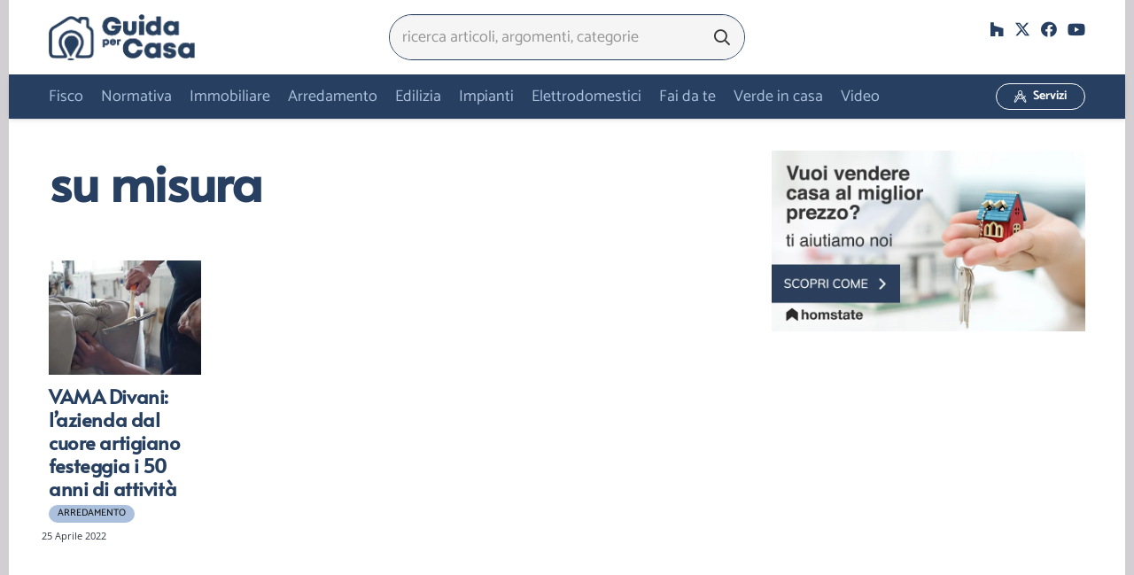

--- FILE ---
content_type: text/html; charset=UTF-8
request_url: https://www.guidaxcasa.it/tag/su-misura/
body_size: 33279
content:
<!DOCTYPE HTML><html lang="it-IT"><head><script data-no-optimize="1">var litespeed_docref=sessionStorage.getItem("litespeed_docref");litespeed_docref&&(Object.defineProperty(document,"referrer",{get:function(){return litespeed_docref}}),sessionStorage.removeItem("litespeed_docref"));</script> <meta charset="UTF-8"><meta name='robots' content='index, follow, max-image-preview:large, max-snippet:-1, max-video-preview:-1' /><title>su misura Archivi - Guida per Casa</title><link rel="canonical" href="https://www.guidaxcasa.it/tag/su-misura/" /><meta property="og:locale" content="it_IT" /><meta property="og:type" content="article" /><meta property="og:title" content="su misura Archivi - Guida per Casa" /><meta property="og:url" content="https://www.guidaxcasa.it/tag/su-misura/" /><meta property="og:site_name" content="Guida per Casa" /><meta name="twitter:card" content="summary_large_image" /><meta name="twitter:site" content="@carmen_granata" /> <script type="application/ld+json" class="yoast-schema-graph">{"@context":"https://schema.org","@graph":[{"@type":"CollectionPage","@id":"https://www.guidaxcasa.it/tag/su-misura/","url":"https://www.guidaxcasa.it/tag/su-misura/","name":"su misura Archivi - Guida per Casa","isPartOf":{"@id":"https://www.guidaxcasa.it/#website"},"primaryImageOfPage":{"@id":"https://www.guidaxcasa.it/tag/su-misura/#primaryimage"},"image":{"@id":"https://www.guidaxcasa.it/tag/su-misura/#primaryimage"},"thumbnailUrl":"https://www.guidaxcasa.it/wp-content/uploads/artigiano.jpg","breadcrumb":{"@id":"https://www.guidaxcasa.it/tag/su-misura/#breadcrumb"},"inLanguage":"it-IT"},{"@type":"ImageObject","inLanguage":"it-IT","@id":"https://www.guidaxcasa.it/tag/su-misura/#primaryimage","url":"https://www.guidaxcasa.it/wp-content/uploads/artigiano.jpg","contentUrl":"https://www.guidaxcasa.it/wp-content/uploads/artigiano.jpg","width":1820,"height":1213},{"@type":"BreadcrumbList","@id":"https://www.guidaxcasa.it/tag/su-misura/#breadcrumb","itemListElement":[{"@type":"ListItem","position":1,"name":"Home","item":"https://www.guidaxcasa.it/"},{"@type":"ListItem","position":2,"name":"su misura"}]},{"@type":"WebSite","@id":"https://www.guidaxcasa.it/#website","url":"https://www.guidaxcasa.it/","name":"Guida per Casa","description":"La guida pratica completa per la gestione della Casa","publisher":{"@id":"https://www.guidaxcasa.it/#organization"},"potentialAction":[{"@type":"SearchAction","target":{"@type":"EntryPoint","urlTemplate":"https://www.guidaxcasa.it/?s={search_term_string}"},"query-input":{"@type":"PropertyValueSpecification","valueRequired":true,"valueName":"search_term_string"}}],"inLanguage":"it-IT"},{"@type":"Organization","@id":"https://www.guidaxcasa.it/#organization","name":"Studio di architettura Granata","url":"https://www.guidaxcasa.it/","logo":{"@type":"ImageObject","inLanguage":"it-IT","@id":"https://www.guidaxcasa.it/#/schema/logo/image/","url":"https://www.guidaxcasa.it/wp-content/uploads/GXC-icon-trst20.png","contentUrl":"https://www.guidaxcasa.it/wp-content/uploads/GXC-icon-trst20.png","width":155,"height":154,"caption":"Studio di architettura Granata"},"image":{"@id":"https://www.guidaxcasa.it/#/schema/logo/image/"},"sameAs":["https://www.facebook.com/guidaxcasa/","https://x.com/carmen_granata","https://www.linkedin.com/feed/"]}]}</script> <link rel="alternate" type="application/rss+xml" title="Guida per Casa &raquo; Feed" href="https://www.guidaxcasa.it/feed/" /><link rel="alternate" type="application/rss+xml" title="Guida per Casa &raquo; Feed dei commenti" href="https://www.guidaxcasa.it/comments/feed/" /><link rel="alternate" type="application/rss+xml" title="Guida per Casa &raquo; su misura Feed del tag" href="https://www.guidaxcasa.it/tag/su-misura/feed/" /><meta name="viewport" content="width=device-width, initial-scale=1"><meta name="theme-color" content="#18283d"><style id='wp-img-auto-sizes-contain-inline-css'>img:is([sizes=auto i],[sizes^="auto," i]){contain-intrinsic-size:3000px 1500px}
/*# sourceURL=wp-img-auto-sizes-contain-inline-css */</style><style id="litespeed-ccss">ul{box-sizing:border-box}:root{--wp--preset--font-size--normal:16px;--wp--preset--font-size--huge:42px}:root{--wp--preset--aspect-ratio--square:1;--wp--preset--aspect-ratio--4-3:4/3;--wp--preset--aspect-ratio--3-4:3/4;--wp--preset--aspect-ratio--3-2:3/2;--wp--preset--aspect-ratio--2-3:2/3;--wp--preset--aspect-ratio--16-9:16/9;--wp--preset--aspect-ratio--9-16:9/16;--wp--preset--color--black:#000;--wp--preset--color--cyan-bluish-gray:#abb8c3;--wp--preset--color--white:#fff;--wp--preset--color--pale-pink:#f78da7;--wp--preset--color--vivid-red:#cf2e2e;--wp--preset--color--luminous-vivid-orange:#ff6900;--wp--preset--color--luminous-vivid-amber:#fcb900;--wp--preset--color--light-green-cyan:#7bdcb5;--wp--preset--color--vivid-green-cyan:#00d084;--wp--preset--color--pale-cyan-blue:#8ed1fc;--wp--preset--color--vivid-cyan-blue:#0693e3;--wp--preset--color--vivid-purple:#9b51e0;--wp--preset--gradient--vivid-cyan-blue-to-vivid-purple:linear-gradient(135deg,rgba(6,147,227,1) 0%,#9b51e0 100%);--wp--preset--gradient--light-green-cyan-to-vivid-green-cyan:linear-gradient(135deg,#7adcb4 0%,#00d082 100%);--wp--preset--gradient--luminous-vivid-amber-to-luminous-vivid-orange:linear-gradient(135deg,rgba(252,185,0,1) 0%,rgba(255,105,0,1) 100%);--wp--preset--gradient--luminous-vivid-orange-to-vivid-red:linear-gradient(135deg,rgba(255,105,0,1) 0%,#cf2e2e 100%);--wp--preset--gradient--very-light-gray-to-cyan-bluish-gray:linear-gradient(135deg,#eee 0%,#a9b8c3 100%);--wp--preset--gradient--cool-to-warm-spectrum:linear-gradient(135deg,#4aeadc 0%,#9778d1 20%,#cf2aba 40%,#ee2c82 60%,#fb6962 80%,#fef84c 100%);--wp--preset--gradient--blush-light-purple:linear-gradient(135deg,#ffceec 0%,#9896f0 100%);--wp--preset--gradient--blush-bordeaux:linear-gradient(135deg,#fecda5 0%,#fe2d2d 50%,#6b003e 100%);--wp--preset--gradient--luminous-dusk:linear-gradient(135deg,#ffcb70 0%,#c751c0 50%,#4158d0 100%);--wp--preset--gradient--pale-ocean:linear-gradient(135deg,#fff5cb 0%,#b6e3d4 50%,#33a7b5 100%);--wp--preset--gradient--electric-grass:linear-gradient(135deg,#caf880 0%,#71ce7e 100%);--wp--preset--gradient--midnight:linear-gradient(135deg,#020381 0%,#2874fc 100%);--wp--preset--font-size--small:13px;--wp--preset--font-size--medium:20px;--wp--preset--font-size--large:36px;--wp--preset--font-size--x-large:42px;--wp--preset--spacing--20:.44rem;--wp--preset--spacing--30:.67rem;--wp--preset--spacing--40:1rem;--wp--preset--spacing--50:1.5rem;--wp--preset--spacing--60:2.25rem;--wp--preset--spacing--70:3.38rem;--wp--preset--spacing--80:5.06rem;--wp--preset--shadow--natural:6px 6px 9px rgba(0,0,0,.2);--wp--preset--shadow--deep:12px 12px 50px rgba(0,0,0,.4);--wp--preset--shadow--sharp:6px 6px 0px rgba(0,0,0,.2);--wp--preset--shadow--outlined:6px 6px 0px -3px rgba(255,255,255,1),6px 6px rgba(0,0,0,1);--wp--preset--shadow--crisp:6px 6px 0px rgba(0,0,0,1)}.fa-search:before{content:"\f002"}.fa-facebook:before{content:"\f09a"}.fa-youtube:before{content:"\f167"}.fa-houzz:before{content:"\f27c"}*{box-sizing:border-box}html{-webkit-text-size-adjust:100%}body{margin:0;overflow-x:hidden}a{text-decoration:none;text-underline-offset:.2em;background:0 0}img{height:auto;max-width:100%}button,input{vertical-align:top;text-transform:none;color:inherit;font:inherit;border:none;margin:0}input:not([type=submit]){outline:none!important}input[type=text]{-webkit-appearance:none}button,[type=button],[type=submit]{overflow:visible;-webkit-appearance:button}::-moz-focus-inner{border:0}::-webkit-file-upload-button{font:inherit;border:0;outline:0;padding-left:0;background:0 0}ul{list-style:none;margin:0;padding:0}:-webkit-full-screen-ancestor:not(iframe){animation:none!important}::-moz-placeholder{opacity:.5;color:inherit}::-webkit-input-placeholder{color:inherit;opacity:.5}html,.menu-item-object-us_page_block{font-family:var(--font-family,inherit);font-weight:var(--font-weight,400);font-size:var(--font-size,16px);font-style:var(--font-style,normal);text-transform:var(--text-transform,none);line-height:var(--line-height,28px);letter-spacing:var(--letter-spacing,0)}h1,h2{margin:0;padding-top:1.5rem;color:var(--color-content-heading)}h1:first-child,h2:first-child{padding-top:0}ul{margin:0 0 1.5rem}ul{list-style-type:disc;margin-left:2.5rem}li{margin:0 0 .5rem}li>ul{margin-bottom:.5rem;margin-top:.5rem}h1:last-child,ul:last-child,li:last-child{margin-bottom:0}input:not([type=submit]){font-family:var(--inputs-font-family,inherit);font-size:var(--inputs-font-size,inherit);font-weight:var(--inputs-font-weight,inherit);letter-spacing:var(--inputs-letter-spacing,inherit);text-transform:var(--inputs-text-transform,inherit);border-radius:var(--inputs-border-radius,0px);background:var(--inputs-background,transparent);border-color:var(--inputs-border-color,currentColor);color:var(--inputs-text-color,inherit);box-shadow:var(--inputs-box-shadow,none);border-width:var(--inputs-border-width,1px);border-style:solid;width:100%}input:not([type=submit]):not([type=checkbox]):not([type=radio]){min-height:var(--inputs-height,2em);line-height:var(--inputs-height,2em);padding:0 var(--inputs-padding,.6em)}.hidden{display:none!important}.i-cf:after{content:'';display:block;clear:both}.align_left{text-align:left}a{color:var(--color-content-link)}.l-canvas{margin:0 auto;width:100%;flex-grow:1;background:var(--color-content-bg-grad);color:var(--color-content-text)}.l-canvas.type_boxed,.l-canvas.type_boxed .l-subheader{max-width:var(--site-canvas-width)}@media screen and (min-width:1025px){body:not(.us_iframe){display:flex;flex-direction:column;min-height:100vh}}.l-subheader,.l-section{padding-left:2.5rem;padding-right:2.5rem}.l-section{position:relative;margin:0 auto}.l-section-h{position:relative;margin:0 auto;width:100%;max-width:var(--site-content-width,1200px)}.l-section.height_small{padding-top:2rem;padding-bottom:2rem}.header_hor .l-header.pos_fixed~.l-main>.l-section:first-of-type>.l-section-h{padding-top:var(--header-height)}.cols_2>div[class*=list]>*{width:50%}.cols_3>div[class*=list]>*{width:33.3333%}.fal,.far,.fas,.fab{display:inline-block;line-height:1;font-family:"fontawesome";font-weight:400;font-style:normal;font-variant:normal;text-rendering:auto;-moz-osx-font-smoothing:grayscale;-webkit-font-smoothing:antialiased}.g-preloader{display:inline-block;vertical-align:top;position:relative;font-size:2.5rem;width:1em;height:1em;color:var(--color-content-primary)}.g-preloader.type_1:before,.g-preloader.type_1:after{content:'';display:block;position:absolute;top:0;left:0;right:0;bottom:0;border-radius:50%;border:2px solid}.g-preloader.type_1:before{opacity:.2}.g-preloader.type_1:after{border-color:transparent;border-top-color:inherit;animation:rotation .8s infinite cubic-bezier(.6,.3,.3,.6)}@keyframes rotation{0%{transform:rotate(0deg)}100%{transform:rotate(360deg)}}.l-body .vc_row:after,.l-body .vc_row:before,.l-body .vc_column-inner:after,.l-body .vc_column-inner:before{display:none}.rounded_none .w-header-show{border-radius:0!important}@media screen and (max-width:900px){.l-subheader{padding-left:1rem!important;padding-right:1rem!important}}@media screen and (max-width:600px){h1,h2{padding-top:1rem}.w-header-show{margin:10px!important}.l-subheader,.l-section{padding-left:1.5rem;padding-right:1.5rem}.l-section.height_small{padding-top:1.5rem;padding-bottom:1.5rem}}.w-btn,button[type=submit]{display:inline-block;vertical-align:top;text-align:center;line-height:1.2;position:relative}.w-btn{padding:.8em 1.8em}.w-btn i{display:inline-block;vertical-align:top;line-height:inherit}.w-btn.icon_atleft i{margin-right:.5em}.w-btn:before,button[type=submit]:before{content:'';position:absolute;top:0;left:0;right:0;bottom:0;border-radius:inherit;border-style:solid;border-color:inherit;border-image:inherit}.w-btn-wrapper{margin:.3rem 0}.w-btn-wrapper.align_justify>.w-btn{width:100%}.g-cols.via_flex{display:flex;flex-wrap:wrap}.vc_column_container{display:flex;flex-direction:column;position:relative;border-color:var(--color-content-border)}.g-cols.via_flex>div>.vc_column-inner{display:flex;flex-direction:column;flex-grow:1;position:relative;border-color:inherit}.g-cols.via_flex.type_default{margin:0 -1.5rem}.g-cols.via_flex.type_default>div>.vc_column-inner{padding-left:1.5rem;padding-right:1.5rem}.vc_column-inner.type_sticky>.wpb_wrapper{top:4rem}.header_hor .l-header.pos_fixed:not(.down)~.l-main .type_sticky>.wpb_wrapper{top:calc(var(--header-sticky-height) + 4rem)}.w-form-row{position:relative;width:100%;padding-left:calc(var(--fields-gap,1rem)/2);padding-right:calc(var(--fields-gap,1rem)/2)}.w-form-row-field{position:relative}@media screen and (max-width:600px){.w-form-row{width:100%!important}}.w-grid{clear:both}.w-grid[class*=cols_] .w-grid-list{display:flex;flex-wrap:wrap;margin:calc(var(--gap,0px)*-1)}.w-grid-item{flex-shrink:0}.w-grid[class*=cols_] .w-grid-item{padding:var(--gap,0px)}.w-grid-item-h{position:relative;height:100%}.w-grid-item-h time{display:block}.w-grid-preloader{position:relative;height:0;width:100%;overflow:hidden}.w-grid-preloader .g-preloader{position:absolute;top:50%;left:50%;transform:translate(-50%,-50%)}.w-grid-item .w-hwrapper,.w-grid-item .w-vwrapper{position:relative;z-index:1}.w-filter-list-title{display:none;font-family:var(--font-h5);font-size:1.4rem;padding-right:3rem;margin-bottom:1.5rem}.w-filter.layout_hor .w-filter-list{display:flex;flex-wrap:wrap}.w-filter.state_desktop.style_drop_trendy .w-filter-list{margin:0 -1.25em}.w-filter-list-closer{display:none;position:fixed;z-index:1;top:inherit;right:0;line-height:3.6rem;width:3.6rem;padding:0;font-size:2rem;text-align:center;background:inherit}.w-filter-list-closer:before{content:'\f00d';font-family:fontawesome;font-weight:400;vertical-align:top}.l-header a,.l-header .g-preloader{color:inherit}.l-subheader-cell{display:flex;align-items:center;flex-grow:1}.l-subheader-cell.at_left{justify-content:flex-start}.header_hor .l-subheader-cell.at_left>*{margin-right:1.4rem}.l-subheader-cell.at_center{justify-content:center}.l-subheader-cell.at_center>*{margin-left:.7rem;margin-right:.7rem}.l-subheader-cell.at_right{justify-content:flex-end}.header_hor .l-subheader-cell.at_right>*{margin-left:1.4rem}.l-subheader-cell:empty{display:none}.l-header:before{content:'auto';left:-100%;position:absolute;top:-100%;visibility:hidden!important}.w-hwrapper{display:flex;align-items:center}.w-hwrapper.wrap{flex-wrap:wrap}.w-hwrapper>:not(:last-child){margin-right:var(--hwrapper-gap,1.2rem)}.w-hwrapper.valign_top{align-items:flex-start}.w-hwrapper.valign_baseline{display:block}.w-hwrapper.valign_baseline>*:not(style){display:inline-block;vertical-align:baseline!important}.l-header .w-image{flex-shrink:0}.l-main .w-image{max-width:100%}.w-image-h{display:block;height:inherit;max-height:inherit;border-radius:inherit;border-color:inherit!important;color:inherit!important}.w-image:not([class*=style_phone]) .w-image-h{background:inherit}.w-image img{object-fit:contain;vertical-align:top;height:inherit;max-height:inherit;border-radius:inherit}.w-image[class*=ush_image_] img{width:auto}.w-image-h[href]{position:relative}button::-moz-focus-inner{padding:0;border:0}.w-nav.type_desktop:not(.height_full){line-height:50px}.l-subheader-cell .w-nav{margin-left:0;margin-right:0}.w-nav-list{list-style:none;margin:0}.w-nav-list:not(.level_1){display:none}.w-nav.type_desktop .w-nav-list:not(.level_1){box-shadow:var(--box-shadow)}.w-nav.type_desktop .w-nav-list.level_2{text-align:left;position:absolute;left:0;z-index:120;min-width:12rem}.w-nav .menu-item{display:block;position:relative;margin:0}.w-nav-anchor{display:block;overflow:hidden;position:relative;text-decoration:none!important;outline:none!important}.w-nav.type_desktop .w-nav-anchor.level_1{z-index:1}.w-nav-arrow{display:none;vertical-align:top;font-weight:400;line-height:inherit;text-transform:none;text-align:center}.w-nav-arrow:before{content:'\f107';vertical-align:top;font-family:fontawesome;font-weight:400}.w-nav.type_desktop .w-nav-anchor.level_1 .w-nav-arrow:before{font-size:1.3em;margin-left:.4em}.header_hor .w-nav.type_desktop>.w-nav-list{display:flex;align-items:center}.header_hor .w-nav.type_desktop>.w-nav-list>.menu-item{flex-shrink:0}.header_hor .w-nav.type_desktop .menu-item-object-us_page_block{max-height:calc(100vh - var(--header-height,0px) - var(--wp-admin--admin-bar--height,0px) - var(--dropdown-padding,0px)*2)}.menu-item-object-us_page_block{overflow-y:auto;overflow-x:hidden;-webkit-overflow-scrolling:touch;text-transform:none;font-style:normal}.menu-item-object-us_page_block>.w-grid{overflow:hidden}.w-nav.type_desktop.dropdown_height .w-nav-list:not(.level_1){display:block;transform-origin:50% 0;transform:scaleY(0) translateZ(0);opacity:0}.header_hor .l-subheader-cell.at_left .w-nav:first-child .w-nav-control{margin-left:-.8rem}.w-nav-control{display:none;line-height:50px;height:50px;padding:0 .8rem;color:inherit}.w-nav-control>*+*{margin-left:.5rem}.w-nav-icon{display:inline-block;vertical-align:top;font-size:20px;position:relative;height:inherit;width:1em}.w-nav-icon>div,.w-nav-icon>div:before,.w-nav-icon>div:after{content:'';display:block;position:absolute;height:0;width:inherit}.w-nav-icon>div{border-bottom:.15em solid}.w-nav-icon>div:before,.w-nav-icon>div:after{border-bottom:inherit}.w-nav-icon>div{top:50%;transform:translateY(-50%)}.w-nav-icon>div:before{top:-.3333em}.w-nav-icon>div:after{top:.3333em}.w-nav-close{display:none;position:absolute;top:0;right:0;text-align:center;font-size:3rem;line-height:2;width:2em;opacity:.5}.w-nav-close:before{content:'\f00d';font-family:fontawesome;font-weight:400;vertical-align:top}@media screen and (max-width:767px){.w-nav-close{font-size:2rem}}.w-post-elm.color_link_inherit a:not(:hover){color:inherit}.w-post-elm.has_width{flex-shrink:0}.w-post-elm.has_ratio{position:relative;width:100%}.w-post-elm.has_ratio img{position:absolute!important;top:0;left:0;right:0;height:100%;width:100%!important;object-fit:cover}.w-post-elm.post_date{display:inline-block;vertical-align:top}.w-post-elm.post_image{overflow:hidden;position:relative}.w-post-elm.post_image img{vertical-align:top}.w-grid-item.format-video .post_image:after{content:'\f04b';font:900 1.4rem/3.5rem fontawesome;width:3.2rem;padding-left:.3rem;text-align:center;position:absolute;top:50%;left:50%;transform:translate(-50%,-50%);border-radius:50%;background:rgba(0,0,0,.5);color:#fff}.w-post-elm.post_title{padding:0}.w-grid div:not(.w-vwrapper)>.post_title{margin-bottom:0}.w-post-elm.style_badge{display:flex;flex-wrap:wrap;align-items:center}.l-subheader-cell .w-search{line-height:2.8rem}.w-search .w-form-row{height:inherit;padding:0}button.w-search-form-btn{font-size:var(--inputs-font-size);line-height:var(--inputs-height,2em);width:var(--inputs-height,2em);padding:0;color:var(--inputs-text-color)}.w-search input{display:block}.w-search-open{display:block;text-align:center;width:2.2em}.w-search-open i{vertical-align:top;line-height:inherit}.w-search-close{position:absolute;top:50%;transform:translateY(-50%);right:0;text-align:center;line-height:2;width:2em;background:0 0;padding:0;color:inherit;opacity:.5}.w-search-close:before{content:'\f00d';font-family:fontawesome;font-weight:400;vertical-align:top}.w-search.layout_simple{position:relative;min-width:10rem}.header_hor .w-search.layout_simple{width:100%}.w-search.layout_simple .w-search-open,.w-search.layout_simple .w-search-close{display:none}.w-search.layout_simple.elm_in_header input{font-size:1rem}.w-search.layout_simple.iconpos_right input{padding-right:var(--inputs-height,2em)}.w-search.layout_simple .w-btn{display:block;position:absolute;top:50%;transform:translateY(-50%);background:none!important}.w-search.layout_simple.iconpos_right .w-btn{right:var(--inputs-border-width,1px)}.w-search.layout_simple .w-btn:before{display:none}.w-search.layout_simple .w-btn i{font-size:var(--icon-size,inherit);vertical-align:top;line-height:inherit}.w-search.layout_fullscreen .w-search-form{position:fixed;top:0;left:0;right:0;height:100%;z-index:119;transform:translateY(-100%);background:var(--color-content-bg);color:var(--color-content-text)}.w-search.layout_fullscreen .w-search-close{top:3rem;font-size:3rem}.w-search.layout_fullscreen .w-form-row-field{position:absolute;top:50%;left:6%;right:6%;transform:translateY(-50%)}.w-search.layout_fullscreen input{font-size:3rem;line-height:1.5;text-align:center;height:auto;padding:0;border-radius:0;border:none}.w-search.layout_fullscreen .w-search-form input{background:none!important;box-shadow:none!important;color:inherit!important}@media screen and (max-width:767px){.w-search.layout_fullscreen input{font-size:2rem}.w-search.layout_fullscreen .w-search-close{font-size:2rem}}@media screen and (max-width:600px){.header_hor .w-search.elm_in_header{line-height:inherit}.header_hor .w-search.layout_simple.elm_in_header{position:static;overflow:visible;margin-left:0;margin-right:0;padding:0;min-width:0;height:auto;width:auto!important}.header_hor .w-search.layout_simple.elm_in_header .w-search-open{display:block;position:static;transform:none}.header_hor .w-search.layout_simple.elm_in_header .w-search-form{position:absolute;top:0;left:-1.5rem;right:-1.5rem;height:0;overflow:hidden;opacity:1;z-index:119;background:var(--color-content-bg);color:var(--color-content-text)}.header_hor .w-search.layout_simple.elm_in_header .w-form-row-field{position:absolute;top:50%;transform:translateY(-50%);left:0;right:0}.header_hor .w-search.layout_simple.elm_in_header input{padding:0 3rem 0 1.5rem;border-radius:0;border:none;background:0 0;color:inherit;box-shadow:none!important}.header_hor .w-search.layout_simple.elm_in_header .w-btn{display:none}.header_hor .w-search.layout_simple.elm_in_header .w-search-close{display:block;padding-right:1.5rem;width:auto;transform:translateY(-50%)}.w-search.layout_fullscreen input{font-size:1rem!important}}.w-separator{clear:both;overflow:hidden;line-height:0;height:1.5rem}.w-separator:not(.with_content){position:relative}.w-separator.size_small:empty{height:1.5rem}.w-separator.size_medium:empty{height:3rem}@media (max-width:1024px){.w-separator.size_small:empty{height:1rem}.w-separator.size_medium:empty{height:calc(1rem + 2.5vw)}}.w-socials-list{margin:calc(var(--gap,0)*-1)}.w-socials-item{display:inline-block;vertical-align:top;position:relative;padding:var(--gap,0)}.w-socials-item-link{display:block;text-align:center;position:relative;overflow:hidden;line-height:2.5em;width:2.5em;text-decoration:none!important;border-radius:inherit;z-index:0}.w-socials.color_text .w-socials-item-link{color:inherit}.w-socials-item-link-hover{display:none;position:absolute;top:0;left:0;right:0;bottom:0;background:var(--color-content-primary-grad)}.w-socials-item-link i{display:block;line-height:inherit;position:relative}.w-socials-item-popup{display:none;position:absolute;left:50%;bottom:100%;text-align:center;white-space:nowrap;z-index:90;font-size:.9rem;line-height:2.4rem;padding:0 1rem;margin-bottom:7px;border-radius:.25rem;background:#222;color:#fff;opacity:0;visibility:hidden;transform:translate3d(-50%,-1em,0)}.w-socials-item-popup:after{content:'';display:block;position:absolute;left:50%;bottom:-7px;margin-left:-8px;width:0;height:0;border-left:8px solid transparent;border-right:8px solid transparent;border-top:8px solid #222}.l-header .w-socials{line-height:2}.header_hor .l-header .w-socials-list{white-space:nowrap}.l-header .w-socials-item-link{line-height:2em;width:2em}.w-socials.shape_none .w-socials-item-link{line-height:1;width:auto}.w-socials-item.facebook .w-socials-item-link-hover{background:#1e77f0}.w-socials-item.houzz .w-socials-item-link-hover{background:#4dbc15}.w-socials-item.twitter .w-socials-item-link-hover{background:#0f1419}.w-socials-item.youtube .w-socials-item-link-hover{background:red}.rounded_none .w-socials-item-popup{border-radius:0!important}.w-vwrapper{display:flex;flex-direction:column}.w-vwrapper>*:not(:last-child){margin-bottom:var(--vwrapper-gap,.7rem)}:root{--color-header-middle-bg:#274061;--color-header-middle-bg-grad:#274061;--color-header-middle-text:#aac0dd;--color-header-middle-text-hover:#18283d;--color-header-transparent-bg:#274061;--color-header-transparent-bg-grad:#274061;--color-header-transparent-text:#fff;--color-header-transparent-text-hover:#fff;--color-chrome-toolbar:#18283d;--color-chrome-toolbar-grad:#18283d;--color-header-top-bg:#fff;--color-header-top-bg-grad:#fff;--color-header-top-text:#274061;--color-header-top-text-hover:#aac0dd;--color-header-top-transparent-bg:rgba(0,0,0,.2);--color-header-top-transparent-bg-grad:rgba(0,0,0,.2);--color-header-top-transparent-text:rgba(255,255,255,.66);--color-header-top-transparent-text-hover:#fff;--color-content-bg:#fff;--color-content-bg-grad:#fff;--color-content-bg-alt:#f5f5f5;--color-content-bg-alt-grad:#f5f5f5;--color-content-border:#f2f7f5;--color-content-heading:#363636;--color-content-heading-grad:#363636;--color-content-text:#363636;--color-content-link:#274061;--color-content-link-hover:#ffbe29;--color-content-primary:#aac0dd;--color-content-primary-grad:#aac0dd;--color-content-secondary:#274061;--color-content-secondary-grad:#274061;--color-content-faded:#939597;--color-content-overlay:rgba(0,0,0,.75);--color-content-overlay-grad:rgba(0,0,0,.75);--color-alt-content-bg:#d1cfd1;--color-alt-content-bg-grad:#d1cfd1;--color-alt-content-border:#939597;--color-alt-content-heading:#303640;--color-alt-content-heading-grad:#303640;--color-alt-content-text:#303640;--color-alt-content-link:#00589b;--color-alt-content-link-hover:#aac0dd;--color-alt-content-primary:#18283d;--color-alt-content-primary-grad:#18283d;--color-alt-content-secondary:#aac0dd;--color-alt-content-secondary-grad:#aac0dd;--color-alt-content-faded:#939597;--color-alt-content-overlay:rgba(0,160,176,.45);--color-alt-content-overlay-grad:rgba(0,160,176,.45);--color-footer-bg:#939597;--color-footer-bg-grad:#939597;--color-footer-bg-alt:#434955;--color-footer-bg-alt-grad:#434955;--color-footer-border:#676f7c;--color-footer-text:#d7dde0;--color-footer-link:#fff;--color-footer-link-hover:#aac0dd;--color-subfooter-bg:#274061;--color-subfooter-bg-grad:#274061;--color-subfooter-bg-alt:#303640;--color-subfooter-bg-alt-grad:#303640;--color-subfooter-border:#939597;--color-subfooter-text:#fff;--color-subfooter-link:#484e57;--color-subfooter-link-hover:#ffbe29;--color-content-primary-faded:rgba(170,192,221,.15);--box-shadow:0 5px 15px rgba(0,0,0,.15);--box-shadow-up:0 -5px 15px rgba(0,0,0,.15);--site-canvas-width:1260px;--site-content-width:1200px;--site-sidebar-width:25%;--text-block-margin-bottom:0rem}:root{--font-family:Catamaran,sans-serif;--font-size:18px;--line-height:29px;--font-weight:400;--bold-font-weight:700;--h1-font-family:Alata,sans-serif;--h1-font-size:3.2rem;--h1-line-height:1.22;--h1-font-weight:700;--h1-bold-font-weight:700;--h1-text-transform:none;--h1-font-style:normal;--h1-letter-spacing:-.02em;--h1-margin-bottom:1.2rem;--h1-color:#274061;--h2-font-family:var(--h1-font-family);--h2-font-size:2.2rem;--h2-line-height:1.22;--h2-font-weight:var(--h1-font-weight);--h2-bold-font-weight:var(--h1-bold-font-weight);--h2-text-transform:var(--h1-text-transform);--h2-font-style:var(--h1-font-style);--h2-letter-spacing:-.02em;--h2-margin-bottom:1.2rem;--h2-color:#274061;--h3-font-family:var(--h1-font-family);--h3-font-size:1.8rem;--h3-line-height:1.3;--h3-font-weight:400;--h3-bold-font-weight:var(--h1-bold-font-weight);--h3-text-transform:var(--h1-text-transform);--h3-font-style:var(--h1-font-style);--h3-letter-spacing:-.02em;--h3-margin-bottom:1.5rem;--h3-color:#274061;--h4-font-family:var(--h1-font-family);--h4-font-size:1.6rem;--h4-line-height:1.3;--h4-font-weight:400;--h4-bold-font-weight:var(--h1-bold-font-weight);--h4-text-transform:var(--h1-text-transform);--h4-font-style:var(--h1-font-style);--h4-letter-spacing:-.02em;--h4-margin-bottom:1.5rem;--h4-color:#274061;--h5-font-family:var(--h1-font-family);--h5-font-size:1.2rem;--h5-line-height:1.6;--h5-font-weight:400;--h5-bold-font-weight:var(--h1-bold-font-weight);--h5-text-transform:var(--h1-text-transform);--h5-font-style:var(--h1-font-style);--h5-letter-spacing:0em;--h5-margin-bottom:1.5rem;--h5-color:#274061;--h6-font-family:var(--h1-font-family);--h6-font-size:1rem;--h6-line-height:1.6;--h6-font-weight:400;--h6-bold-font-weight:var(--h1-bold-font-weight);--h6-text-transform:uppercase;--h6-font-style:var(--h1-font-style);--h6-letter-spacing:.04em;--h6-margin-bottom:1.5rem}@media (max-width:600px){:root{--line-height:28px;--h1-font-size:2.2rem;--h2-font-size:1.8rem;--h3-font-size:1.6rem;--h4-font-size:1.4rem}}h1{font-family:var(--h1-font-family,inherit);font-weight:var(--h1-font-weight,inherit);font-size:var(--h1-font-size,inherit);font-style:var(--h1-font-style,inherit);line-height:var(--h1-line-height,1.4);letter-spacing:var(--h1-letter-spacing,inherit);text-transform:var(--h1-text-transform,inherit);margin-bottom:var(--h1-margin-bottom,1.5rem)}h1{color:var(--h1-color,inherit)}h2{font-family:var(--h2-font-family,inherit);font-weight:var(--h2-font-weight,inherit);font-size:var(--h2-font-size,inherit);font-style:var(--h2-font-style,inherit);line-height:var(--h2-line-height,1.4);letter-spacing:var(--h2-letter-spacing,inherit);text-transform:var(--h2-text-transform,inherit);margin-bottom:var(--h2-margin-bottom,1.5rem)}h2{color:var(--h2-color,inherit)}body{background:var(--color-alt-content-bg)}@media (max-width:600px){.g-cols>div:not([class*=vc_col-xs-]){width:100%;margin:0 0 1.5rem}.g-cols:not(.reversed)>div:last-child{margin-bottom:0}}@media (min-width:601px){.vc_col-sm-4{width:33.3333%}.vc_col-sm-8{width:66.6666%}.vc_col-sm-12{width:100%}}@media (max-width:899px){.l-canvas{overflow:hidden}.g-cols.stacking_default.via_flex>div:not([class*=vc_col-xs]){width:100%;margin:0 0 1.5rem}.g-cols.stacking_default.via_flex:not(.reversed)>div:last-child{margin-bottom:0}.vc_column-inner.type_sticky>.wpb_wrapper{top:0!important}}@media (min-width:900px){.vc_column-inner.type_sticky>.wpb_wrapper{position:-webkit-sticky;position:sticky}}a,button{outline:none!important}.w-header-show{background:rgba(0,0,0,.3)}.us-btn-style_2{font-size:18px;line-height:1.2!important;font-weight:700;font-style:normal;text-transform:none;letter-spacing:0em;border-radius:2.2em;padding:.5em 1.5em;background:0 0;border-color:#fff;color:#ffffff!important;box-shadow:0 0em 0em 0 rgba(0,0,0,.2)}.us-btn-style_2:before{border-width:1px}.us-btn-style_8{font-size:18px;line-height:1.2!important;font-weight:700;font-style:normal;text-transform:none;letter-spacing:0em;border-radius:2.2em;padding:.5em 1.5em;background:#ffbe29;border-color:#fff;color:#274061!important;box-shadow:0 0em 0em 0 rgba(0,0,0,.2)}.us-btn-style_8:before{border-width:1px}.us-btn-style_5{font-size:11px;line-height:1.2!important;font-weight:500;font-style:normal;text-transform:uppercase;letter-spacing:0em;border-radius:1em;padding:.3em .9em;background:#aac0dd;border-color:transparent;color:#1a1a1a!important}.us-btn-style_5:before{border-width:2px}:root{--inputs-font-family:inherit;--inputs-font-size:1rem;--inputs-font-weight:400;--inputs-letter-spacing:0em;--inputs-text-transform:none;--inputs-height:2.8rem;--inputs-padding:.8rem;--inputs-checkbox-size:1.5em;--inputs-border-width:0px;--inputs-border-radius:2.2rem;--inputs-background:var(--color-content-bg-alt);--inputs-text-color:var(--color-content-text);--inputs-box-shadow:0px 1px 0px 0px rgba(0,0,0,.08) inset;--inputs-focus-background:var(--color-content-bg-alt);--inputs-focus-text-color:var(--color-content-text);--inputs-focus-box-shadow:0px 0px 0px 2px rgba(0,0,0,.08)}.fa-search:before{content:"\f002"}.header_hor .w-nav.type_desktop .menu-item-16707 .w-nav-list.level_2{left:0;right:0;transform-origin:50% 0;background:#fff;--dropdown-padding:10px;padding:var(--dropdown-padding,0px)}.header_hor .w-nav.type_desktop .menu-item-16707{position:static}.header_hor .w-nav.type_desktop .menu-item-16706 .w-nav-list.level_2{left:0;right:0;transform-origin:50% 0;background:#fff;--dropdown-padding:10px;padding:var(--dropdown-padding,0px)}.header_hor .w-nav.type_desktop .menu-item-16706{position:static}.header_hor .w-nav.type_desktop .menu-item-16710 .w-nav-list.level_2{left:0;right:0;transform-origin:50% 0;background:#fff;--dropdown-padding:10px;padding:var(--dropdown-padding,0px)}.header_hor .w-nav.type_desktop .menu-item-16710{position:static}.header_hor .w-nav.type_desktop .menu-item-16708 .w-nav-list.level_2{left:0;right:0;transform-origin:50% 0;background:#fff;--dropdown-padding:10px;padding:var(--dropdown-padding,0px)}.header_hor .w-nav.type_desktop .menu-item-16708{position:static}.header_hor .w-nav.type_desktop .menu-item-16705 .w-nav-list.level_2{left:0;right:0;transform-origin:50% 0;background:#fff;--dropdown-padding:10px;padding:var(--dropdown-padding,0px)}.header_hor .w-nav.type_desktop .menu-item-16705{position:static}.header_hor .w-nav.type_desktop .menu-item-16709 .w-nav-list.level_2{left:0;right:0;transform-origin:50% 0;background:#fff;--dropdown-padding:10px;padding:var(--dropdown-padding,0px)}.header_hor .w-nav.type_desktop .menu-item-16709{position:static}.header_hor .w-nav.type_desktop .menu-item-16711 .w-nav-list.level_2{left:0;right:0;transform-origin:50% 0;background:#fff;--dropdown-padding:10px;padding:var(--dropdown-padding,0px)}.header_hor .w-nav.type_desktop .menu-item-16711{position:static}.header_hor .w-nav.type_desktop .menu-item-16712 .w-nav-list.level_2{left:0;right:0;transform-origin:50% 0;background:#fff;--dropdown-padding:10px;padding:var(--dropdown-padding,0px)}.header_hor .w-nav.type_desktop .menu-item-16712{position:static}.header_hor .w-nav.type_desktop .menu-item-16713 .w-nav-list.level_2{left:0;right:0;transform-origin:50% 0;background:#fff;--dropdown-padding:10px;padding:var(--dropdown-padding,0px)}.header_hor .w-nav.type_desktop .menu-item-16713{position:static}.header_hor .w-nav.type_desktop .menu-item-17411 .w-nav-list.level_2{left:0;right:0;transform-origin:50% 0;background:#fff;--dropdown-padding:10px;padding:var(--dropdown-padding,0px)}.header_hor .w-nav.type_desktop .menu-item-17411{position:static}.header_hor .w-nav.type_desktop .menu-item-17414 .w-nav-list.level_2{left:0;right:0;transform-origin:50% 0;background:#fff;--dropdown-padding:10px;padding:var(--dropdown-padding,0px)}.header_hor .w-nav.type_desktop .menu-item-17414{position:static}.fa-houzz:before{content:"\f27c"}.fa-facebook:before{content:"\f09a"}.fa-youtube:before{content:"\f167"}.fa-drafting-compass:before{content:"\f568"}.fas{font-family:"fontawesome";font-weight:900}.far{font-family:"fontawesome";font-weight:400}.fal{font-family:"fontawesome";font-weight:300}.fab{font-family:"Font Awesome 5 Brands";font-weight:400}.l-subheader.at_top{background:var(--color-header-top-bg);color:var(--color-header-top-text)}.l-subheader.at_middle{background:var(--color-header-middle-bg);color:var(--color-header-middle-text)}@media (min-width:902px){.l-header{position:relative;z-index:111;width:100%}.l-subheader{margin:0 auto}.l-subheader-h{display:flex;align-items:center;position:relative;margin:0 auto;max-width:var(--site-content-width,1200px);height:inherit}.w-header-show{display:none}.l-header.pos_fixed{position:fixed;left:0}.l-header.shadow_wide .l-subheader.at_middle{box-shadow:0 3px 5px -1px rgba(0,0,0,.1),0 2px 1px -1px rgba(0,0,0,.05)}:root{--header-height:134px;--header-sticky-height:134px}.l-header:before{content:'134'}.l-subheader.at_top{line-height:84px;height:84px}.l-subheader.at_middle{line-height:50px;height:50px}.l-subheader.at_top .l-subheader-cell.at_left,.l-subheader.at_top .l-subheader-cell.at_right{display:flex;flex-basis:100px}.l-subheader.at_middle .l-subheader-cell.at_left,.l-subheader.at_middle .l-subheader-cell.at_right{display:flex;flex-basis:100px}}@media (min-width:1025px) and (max-width:901px){.hidden_for_laptops{display:none!important}.l-header{position:relative;z-index:111;width:100%}.l-subheader{margin:0 auto}.l-subheader-h{display:flex;align-items:center;position:relative;margin:0 auto;max-width:var(--site-content-width,1200px);height:inherit}.w-header-show{display:none}.l-header.pos_fixed{position:fixed;left:0}.l-header.shadow_wide .l-subheader.at_middle{box-shadow:0 3px 5px -1px rgba(0,0,0,.1),0 2px 1px -1px rgba(0,0,0,.05)}:root{--header-height:134px;--header-sticky-height:134px}.l-header:before{content:'134'}.l-subheader.at_top{line-height:84px;height:84px}.l-subheader.at_middle{line-height:50px;height:50px}.l-subheader.at_top .l-subheader-cell.at_left,.l-subheader.at_top .l-subheader-cell.at_right{display:flex;flex-basis:100px}.l-subheader.at_middle .l-subheader-cell.at_left,.l-subheader.at_middle .l-subheader-cell.at_right{display:flex;flex-basis:100px}}@media (min-width:601px) and (max-width:1024px){.hidden_for_tablets{display:none!important}.l-header{position:relative;z-index:111;width:100%}.l-subheader{margin:0 auto}.l-subheader-h{display:flex;align-items:center;position:relative;margin:0 auto;max-width:var(--site-content-width,1200px);height:inherit}.w-header-show{display:none}.l-header.pos_fixed{position:fixed;left:0}.l-header.shadow_wide .l-subheader.at_middle{box-shadow:0 3px 5px -1px rgba(0,0,0,.1),0 2px 1px -1px rgba(0,0,0,.05)}:root{--header-height:110px;--header-sticky-height:50px}.l-header:before{content:'110'}.l-subheader.at_top{line-height:60px;height:60px}.l-subheader.at_middle{line-height:50px;height:50px}}@media (max-width:600px){.hidden_for_mobiles{display:none!important}.l-header{position:relative;z-index:111;width:100%}.l-subheader{margin:0 auto}.l-subheader-h{display:flex;align-items:center;position:relative;margin:0 auto;max-width:var(--site-content-width,1200px);height:inherit}.w-header-show{display:none}.l-header.pos_fixed{position:fixed;left:0}.l-header.shadow_wide .l-subheader.at_middle{box-shadow:0 3px 5px -1px rgba(0,0,0,.1),0 2px 1px -1px rgba(0,0,0,.05)}:root{--header-height:67px;--header-sticky-height:60px}.l-header:before{content:'67'}.l-subheader.at_top{line-height:67px;height:67px}.l-subheader.at_middle{line-height:0;height:0}.l-subheader.at_top .l-subheader-cell.at_left,.l-subheader.at_top .l-subheader-cell.at_right{display:flex;flex-basis:100px}}@media (min-width:902px){.ush_image_1{height:52px!important}}@media (min-width:1025px) and (max-width:901px){.ush_image_1{height:30px!important}}@media (min-width:601px) and (max-width:1024px){.ush_image_1{height:40px!important}}@media (max-width:600px){.ush_image_1{height:40px!important}}.header_hor .ush_menu_2.type_desktop .menu-item.level_1>a:not(.w-btn){padding-left:10px;padding-right:10px}.ush_menu_2.type_desktop .menu-item:not(.level_1){font-size:1rem}@media (min-width:902px){.ush_menu_2 .w-nav-icon{font-size:24px}}@media (min-width:1025px) and (max-width:901px){.ush_menu_2 .w-nav-icon{font-size:32px}}@media (min-width:601px) and (max-width:1024px){.ush_menu_2 .w-nav-icon{font-size:24px}}@media (max-width:600px){.ush_menu_2 .w-nav-icon{font-size:24px}}.ush_menu_2 .w-nav-icon>div{border-width:3px}@media screen and (max-width:899px){.w-nav.ush_menu_2>.w-nav-list.level_1{display:none}.ush_menu_2 .w-nav-control{display:block}}.ush_menu_2 .w-nav-list:not(.level_1){background:#fff;color:var(--color-header-middle-text)}.header_hor .ush_menu_1.type_desktop .menu-item.level_1>a:not(.w-btn){padding-left:10px;padding-right:10px}.ush_menu_1.type_desktop .menu-item-has-children.level_1>a>.w-nav-arrow{display:inline-block}.ush_menu_1.type_desktop .menu-item:not(.level_1){font-size:1rem}@media (min-width:902px){.ush_menu_1 .w-nav-icon{font-size:24px}}@media (min-width:1025px) and (max-width:901px){.ush_menu_1 .w-nav-icon{font-size:32px}}@media (min-width:601px) and (max-width:1024px){.ush_menu_1 .w-nav-icon{font-size:24px}}@media (max-width:600px){.ush_menu_1 .w-nav-icon{font-size:24px}}.ush_menu_1 .w-nav-icon>div{border-width:3px}@media screen and (max-width:899px){.w-nav.ush_menu_1>.w-nav-list.level_1{display:none}.ush_menu_1 .w-nav-control{display:block}}.ush_menu_1 .w-nav-list:not(.level_1){background:#fff;color:#fff}@media (min-width:902px){.ush_search_3.layout_simple{max-width:402px}.ush_search_3{font-size:16px}}@media (min-width:1025px) and (max-width:901px){.ush_search_3.layout_simple{max-width:250px}.ush_search_3{font-size:24px}}@media (min-width:601px) and (max-width:1024px){.ush_search_3.layout_simple{max-width:200px}.ush_search_3{font-size:20px}}@media (max-width:600px){.ush_search_3{font-size:22px}}@media (min-width:902px){.ush_search_1{font-size:18px}}@media (min-width:1025px) and (max-width:901px){.ush_search_1{font-size:24px}}@media (min-width:601px) and (max-width:1024px){.ush_search_1{font-size:20px}}@media (max-width:600px){.ush_search_1{font-size:22px}}.ush_socials_1 .w-socials-list{margin:-6px}.ush_socials_1 .w-socials-item{padding:6px}.ush_socials_1{font-size:18px!important;margin-top:-12px!important}.ush_btn_1{font-size:14px!important}.ush_search_3{border-radius:50px!important;border-style:solid!important;border-width:1px!important}.ush_menu_2{margin-left:-10px!important}.ush_menu_1{font-weight:500!important;font-size:16px!important;margin-left:-10px!important}@media (min-width:601px) and (max-width:1024px){.ush_socials_1{font-size:20px!important}}@media (max-width:600px){.ush_socials_1{font-size:16px!important}}.us_custom_2774bef1{margin-bottom:0!important}@media (max-width:1024px){#us_grid_1 .w-grid-item{width:50%}}@media (max-width:600px){#us_grid_1 .w-grid-list{margin:0}#us_grid_1 .w-grid-item{width:100%;padding:0;margin-bottom:var(--gap,0px)}}.layout_blog_5 .usg_post_image_1{width:30%!important;margin-right:5%!important}.layout_blog_5 .usg_post_title_1{font-size:1.2rem!important;margin-bottom:.3rem!important}.layout_blog_5 .usg_post_date_1{color:var(--color-content-faded)!important;font-size:.8rem!important;line-height:1.6!important}@media (max-width:1024px){#us_grid_2 .w-grid-item{width:50%}}@media (max-width:600px){#us_grid_2 .w-grid-list{margin:0}#us_grid_2 .w-grid-item{width:100%;padding:0;margin-bottom:var(--gap,0px)}}@media (max-width:1024px){#us_grid_3 .w-grid-item{width:50%}}@media (max-width:600px){#us_grid_3 .w-grid-list{margin:0}#us_grid_3 .w-grid-item{width:100%;padding:0;margin-bottom:var(--gap,0px)}}@media (max-width:1024px){#us_grid_4 .w-grid-item{width:50%}}@media (max-width:600px){#us_grid_4 .w-grid-list{margin:0}#us_grid_4 .w-grid-item{width:100%;padding:0;margin-bottom:var(--gap,0px)}}@media (max-width:1024px){#us_grid_5 .w-grid-item{width:50%}}@media (max-width:600px){#us_grid_5 .w-grid-list{margin:0}#us_grid_5 .w-grid-item{width:100%;padding:0;margin-bottom:var(--gap,0px)}}@media (max-width:1024px){#us_grid_6 .w-grid-item{width:50%}}@media (max-width:600px){#us_grid_6 .w-grid-list{margin:0}#us_grid_6 .w-grid-item{width:100%;padding:0;margin-bottom:var(--gap,0px)}}@media (max-width:1024px){#us_grid_7 .w-grid-item{width:50%}}@media (max-width:600px){#us_grid_7 .w-grid-list{margin:0}#us_grid_7 .w-grid-item{width:100%;padding:0;margin-bottom:var(--gap,0px)}}@media (max-width:1024px){#us_grid_8 .w-grid-item{width:50%}}@media (max-width:600px){#us_grid_8 .w-grid-list{margin:0}#us_grid_8 .w-grid-item{width:100%;padding:0;margin-bottom:var(--gap,0px)}}@media (max-width:1024px){#us_grid_9 .w-grid-item{width:50%}}@media (max-width:600px){#us_grid_9 .w-grid-list{margin:0}#us_grid_9 .w-grid-item{width:100%;padding:0;margin-bottom:var(--gap,0px)}}@media (max-width:1024px){#us_grid_10 .w-grid-item{width:50%}}@media (max-width:600px){#us_grid_10 .w-grid-list{margin:0}#us_grid_10 .w-grid-item{width:100%;padding:0;margin-bottom:var(--gap,0px)}}@media (max-width:1024px){#us_grid_11 .w-grid-item{width:50%}}@media (max-width:600px){#us_grid_11 .w-grid-list{margin:0}#us_grid_11 .w-grid-item{width:100%;padding:0;margin-bottom:var(--gap,0px)}}@media (max-width:1024px){#us_grid_12 .w-grid-item{width:50%}}@media (max-width:600px){#us_grid_12 .w-grid-list{margin:0}#us_grid_12 .w-grid-item{width:100%;padding:0;margin-bottom:var(--gap,0px)}}@media (max-width:1024px){#us_grid_13 .w-grid-item{width:50%}}@media (max-width:600px){#us_grid_13 .w-grid-list{margin:0}#us_grid_13 .w-grid-item{width:100%;padding:0;margin-bottom:var(--gap,0px)}}@media (max-width:1024px){#us_grid_14 .w-grid-item{width:50%}}@media (max-width:600px){#us_grid_14 .w-grid-list{margin:0}#us_grid_14 .w-grid-item{width:100%;padding:0;margin-bottom:var(--gap,0px)}}@media (max-width:1024px){#us_grid_15 .w-grid-item{width:50%}}@media (max-width:600px){#us_grid_15 .w-grid-list{margin:0}#us_grid_15 .w-grid-item{width:100%;padding:0;margin-bottom:var(--gap,0px)}}@media (max-width:1024px){#us_grid_16 .w-grid-item{width:50%}}@media (max-width:600px){#us_grid_16 .w-grid-list{margin:0}#us_grid_16 .w-grid-item{width:100%;padding:0;margin-bottom:var(--gap,0px)}}@media (max-width:1024px){#us_grid_17 .w-grid-item{width:50%}}@media (max-width:600px){#us_grid_17 .w-grid-list{margin:0}#us_grid_17 .w-grid-item{width:100%;padding:0;margin-bottom:var(--gap,0px)}}@media (max-width:1024px){#us_grid_18 .w-grid-item{width:50%}}@media (max-width:600px){#us_grid_18 .w-grid-list{margin:0}#us_grid_18 .w-grid-item{width:100%;padding:0;margin-bottom:var(--gap,0px)}}@media (max-width:1024px){#us_grid_19 .w-grid-item{width:50%}}@media (max-width:600px){#us_grid_19 .w-grid-list{margin:0}#us_grid_19 .w-grid-item{width:100%;padding:0;margin-bottom:var(--gap,0px)}}@media (max-width:1024px){#us_grid_20 .w-grid-item{width:50%}}@media (max-width:600px){#us_grid_20 .w-grid-list{margin:0}#us_grid_20 .w-grid-item{width:100%;padding:0;margin-bottom:var(--gap,0px)}}@media (max-width:600px){#us_grid_21 .w-grid-list{margin:0}#us_grid_21 .w-grid-item{width:100%;padding:0;margin-bottom:var(--gap,0px)}}.layout_16739 .usg_post_image_1{margin-bottom:.6rem!important}.layout_16739 .usg_post_title_1{font-size:1.2rem!important}.layout_16739 .usg_hwrapper_1{color:var(--color-content-faded)!important}.layout_16739 .usg_post_date_1{color:#303640!important;font-family:Open Sans!important;font-weight:500!important;font-size:11px!important;margin-left:-8px!important}.layout_16739 .usg_post_taxonomy_1{text-align:left!important;font-family:var(--font-family)!important;font-weight:400!important;text-transform:uppercase!important;font-size:12px!important;margin-top:6px!important}</style><link rel="preload" data-asynced="1" data-optimized="2" as="style" onload="this.onload=null;this.rel='stylesheet'" href="https://www.guidaxcasa.it/wp-content/litespeed/css/0740dbd6b21377bfb8d216cb0522f61f.css?ver=117b1" /><script data-optimized="1" type="litespeed/javascript" data-src="https://www.guidaxcasa.it/wp-content/plugins/litespeed-cache/assets/js/css_async.min.js"></script> <style id='global-styles-inline-css'>:root{--wp--preset--aspect-ratio--square: 1;--wp--preset--aspect-ratio--4-3: 4/3;--wp--preset--aspect-ratio--3-4: 3/4;--wp--preset--aspect-ratio--3-2: 3/2;--wp--preset--aspect-ratio--2-3: 2/3;--wp--preset--aspect-ratio--16-9: 16/9;--wp--preset--aspect-ratio--9-16: 9/16;--wp--preset--color--black: #000000;--wp--preset--color--cyan-bluish-gray: #abb8c3;--wp--preset--color--white: #ffffff;--wp--preset--color--pale-pink: #f78da7;--wp--preset--color--vivid-red: #cf2e2e;--wp--preset--color--luminous-vivid-orange: #ff6900;--wp--preset--color--luminous-vivid-amber: #fcb900;--wp--preset--color--light-green-cyan: #7bdcb5;--wp--preset--color--vivid-green-cyan: #00d084;--wp--preset--color--pale-cyan-blue: #8ed1fc;--wp--preset--color--vivid-cyan-blue: #0693e3;--wp--preset--color--vivid-purple: #9b51e0;--wp--preset--gradient--vivid-cyan-blue-to-vivid-purple: linear-gradient(135deg,rgb(6,147,227) 0%,rgb(155,81,224) 100%);--wp--preset--gradient--light-green-cyan-to-vivid-green-cyan: linear-gradient(135deg,rgb(122,220,180) 0%,rgb(0,208,130) 100%);--wp--preset--gradient--luminous-vivid-amber-to-luminous-vivid-orange: linear-gradient(135deg,rgb(252,185,0) 0%,rgb(255,105,0) 100%);--wp--preset--gradient--luminous-vivid-orange-to-vivid-red: linear-gradient(135deg,rgb(255,105,0) 0%,rgb(207,46,46) 100%);--wp--preset--gradient--very-light-gray-to-cyan-bluish-gray: linear-gradient(135deg,rgb(238,238,238) 0%,rgb(169,184,195) 100%);--wp--preset--gradient--cool-to-warm-spectrum: linear-gradient(135deg,rgb(74,234,220) 0%,rgb(151,120,209) 20%,rgb(207,42,186) 40%,rgb(238,44,130) 60%,rgb(251,105,98) 80%,rgb(254,248,76) 100%);--wp--preset--gradient--blush-light-purple: linear-gradient(135deg,rgb(255,206,236) 0%,rgb(152,150,240) 100%);--wp--preset--gradient--blush-bordeaux: linear-gradient(135deg,rgb(254,205,165) 0%,rgb(254,45,45) 50%,rgb(107,0,62) 100%);--wp--preset--gradient--luminous-dusk: linear-gradient(135deg,rgb(255,203,112) 0%,rgb(199,81,192) 50%,rgb(65,88,208) 100%);--wp--preset--gradient--pale-ocean: linear-gradient(135deg,rgb(255,245,203) 0%,rgb(182,227,212) 50%,rgb(51,167,181) 100%);--wp--preset--gradient--electric-grass: linear-gradient(135deg,rgb(202,248,128) 0%,rgb(113,206,126) 100%);--wp--preset--gradient--midnight: linear-gradient(135deg,rgb(2,3,129) 0%,rgb(40,116,252) 100%);--wp--preset--font-size--small: 13px;--wp--preset--font-size--medium: 20px;--wp--preset--font-size--large: 36px;--wp--preset--font-size--x-large: 42px;--wp--preset--spacing--20: 0.44rem;--wp--preset--spacing--30: 0.67rem;--wp--preset--spacing--40: 1rem;--wp--preset--spacing--50: 1.5rem;--wp--preset--spacing--60: 2.25rem;--wp--preset--spacing--70: 3.38rem;--wp--preset--spacing--80: 5.06rem;--wp--preset--shadow--natural: 6px 6px 9px rgba(0, 0, 0, 0.2);--wp--preset--shadow--deep: 12px 12px 50px rgba(0, 0, 0, 0.4);--wp--preset--shadow--sharp: 6px 6px 0px rgba(0, 0, 0, 0.2);--wp--preset--shadow--outlined: 6px 6px 0px -3px rgb(255, 255, 255), 6px 6px rgb(0, 0, 0);--wp--preset--shadow--crisp: 6px 6px 0px rgb(0, 0, 0);}:where(.is-layout-flex){gap: 0.5em;}:where(.is-layout-grid){gap: 0.5em;}body .is-layout-flex{display: flex;}.is-layout-flex{flex-wrap: wrap;align-items: center;}.is-layout-flex > :is(*, div){margin: 0;}body .is-layout-grid{display: grid;}.is-layout-grid > :is(*, div){margin: 0;}:where(.wp-block-columns.is-layout-flex){gap: 2em;}:where(.wp-block-columns.is-layout-grid){gap: 2em;}:where(.wp-block-post-template.is-layout-flex){gap: 1.25em;}:where(.wp-block-post-template.is-layout-grid){gap: 1.25em;}.has-black-color{color: var(--wp--preset--color--black) !important;}.has-cyan-bluish-gray-color{color: var(--wp--preset--color--cyan-bluish-gray) !important;}.has-white-color{color: var(--wp--preset--color--white) !important;}.has-pale-pink-color{color: var(--wp--preset--color--pale-pink) !important;}.has-vivid-red-color{color: var(--wp--preset--color--vivid-red) !important;}.has-luminous-vivid-orange-color{color: var(--wp--preset--color--luminous-vivid-orange) !important;}.has-luminous-vivid-amber-color{color: var(--wp--preset--color--luminous-vivid-amber) !important;}.has-light-green-cyan-color{color: var(--wp--preset--color--light-green-cyan) !important;}.has-vivid-green-cyan-color{color: var(--wp--preset--color--vivid-green-cyan) !important;}.has-pale-cyan-blue-color{color: var(--wp--preset--color--pale-cyan-blue) !important;}.has-vivid-cyan-blue-color{color: var(--wp--preset--color--vivid-cyan-blue) !important;}.has-vivid-purple-color{color: var(--wp--preset--color--vivid-purple) !important;}.has-black-background-color{background-color: var(--wp--preset--color--black) !important;}.has-cyan-bluish-gray-background-color{background-color: var(--wp--preset--color--cyan-bluish-gray) !important;}.has-white-background-color{background-color: var(--wp--preset--color--white) !important;}.has-pale-pink-background-color{background-color: var(--wp--preset--color--pale-pink) !important;}.has-vivid-red-background-color{background-color: var(--wp--preset--color--vivid-red) !important;}.has-luminous-vivid-orange-background-color{background-color: var(--wp--preset--color--luminous-vivid-orange) !important;}.has-luminous-vivid-amber-background-color{background-color: var(--wp--preset--color--luminous-vivid-amber) !important;}.has-light-green-cyan-background-color{background-color: var(--wp--preset--color--light-green-cyan) !important;}.has-vivid-green-cyan-background-color{background-color: var(--wp--preset--color--vivid-green-cyan) !important;}.has-pale-cyan-blue-background-color{background-color: var(--wp--preset--color--pale-cyan-blue) !important;}.has-vivid-cyan-blue-background-color{background-color: var(--wp--preset--color--vivid-cyan-blue) !important;}.has-vivid-purple-background-color{background-color: var(--wp--preset--color--vivid-purple) !important;}.has-black-border-color{border-color: var(--wp--preset--color--black) !important;}.has-cyan-bluish-gray-border-color{border-color: var(--wp--preset--color--cyan-bluish-gray) !important;}.has-white-border-color{border-color: var(--wp--preset--color--white) !important;}.has-pale-pink-border-color{border-color: var(--wp--preset--color--pale-pink) !important;}.has-vivid-red-border-color{border-color: var(--wp--preset--color--vivid-red) !important;}.has-luminous-vivid-orange-border-color{border-color: var(--wp--preset--color--luminous-vivid-orange) !important;}.has-luminous-vivid-amber-border-color{border-color: var(--wp--preset--color--luminous-vivid-amber) !important;}.has-light-green-cyan-border-color{border-color: var(--wp--preset--color--light-green-cyan) !important;}.has-vivid-green-cyan-border-color{border-color: var(--wp--preset--color--vivid-green-cyan) !important;}.has-pale-cyan-blue-border-color{border-color: var(--wp--preset--color--pale-cyan-blue) !important;}.has-vivid-cyan-blue-border-color{border-color: var(--wp--preset--color--vivid-cyan-blue) !important;}.has-vivid-purple-border-color{border-color: var(--wp--preset--color--vivid-purple) !important;}.has-vivid-cyan-blue-to-vivid-purple-gradient-background{background: var(--wp--preset--gradient--vivid-cyan-blue-to-vivid-purple) !important;}.has-light-green-cyan-to-vivid-green-cyan-gradient-background{background: var(--wp--preset--gradient--light-green-cyan-to-vivid-green-cyan) !important;}.has-luminous-vivid-amber-to-luminous-vivid-orange-gradient-background{background: var(--wp--preset--gradient--luminous-vivid-amber-to-luminous-vivid-orange) !important;}.has-luminous-vivid-orange-to-vivid-red-gradient-background{background: var(--wp--preset--gradient--luminous-vivid-orange-to-vivid-red) !important;}.has-very-light-gray-to-cyan-bluish-gray-gradient-background{background: var(--wp--preset--gradient--very-light-gray-to-cyan-bluish-gray) !important;}.has-cool-to-warm-spectrum-gradient-background{background: var(--wp--preset--gradient--cool-to-warm-spectrum) !important;}.has-blush-light-purple-gradient-background{background: var(--wp--preset--gradient--blush-light-purple) !important;}.has-blush-bordeaux-gradient-background{background: var(--wp--preset--gradient--blush-bordeaux) !important;}.has-luminous-dusk-gradient-background{background: var(--wp--preset--gradient--luminous-dusk) !important;}.has-pale-ocean-gradient-background{background: var(--wp--preset--gradient--pale-ocean) !important;}.has-electric-grass-gradient-background{background: var(--wp--preset--gradient--electric-grass) !important;}.has-midnight-gradient-background{background: var(--wp--preset--gradient--midnight) !important;}.has-small-font-size{font-size: var(--wp--preset--font-size--small) !important;}.has-medium-font-size{font-size: var(--wp--preset--font-size--medium) !important;}.has-large-font-size{font-size: var(--wp--preset--font-size--large) !important;}.has-x-large-font-size{font-size: var(--wp--preset--font-size--x-large) !important;}
/*# sourceURL=global-styles-inline-css */</style><style id='classic-theme-styles-inline-css'>/*! This file is auto-generated */
.wp-block-button__link{color:#fff;background-color:#32373c;border-radius:9999px;box-shadow:none;text-decoration:none;padding:calc(.667em + 2px) calc(1.333em + 2px);font-size:1.125em}.wp-block-file__button{background:#32373c;color:#fff;text-decoration:none}
/*# sourceURL=/wp-includes/css/classic-themes.min.css */</style><style id='toc-screen-inline-css'>div#toc_container {width: 762px;}div#toc_container ul li {font-size: 100%;}
/*# sourceURL=toc-screen-inline-css */</style> <script></script><link rel="https://api.w.org/" href="https://www.guidaxcasa.it/wp-json/" /><link rel="alternate" title="JSON" type="application/json" href="https://www.guidaxcasa.it/wp-json/wp/v2/tags/260" /><link rel="EditURI" type="application/rsd+xml" title="RSD" href="https://www.guidaxcasa.it/xmlrpc.php?rsd" /><meta name="generator" content="WordPress 6.9" /> <script id="us_add_no_touch" type="litespeed/javascript">if(!/Android|webOS|iPhone|iPad|iPod|BlackBerry|IEMobile|Opera Mini/i.test(navigator.userAgent)){document.documentElement.classList.add("no-touch")}</script> <script id="us_color_scheme_switch_class" type="litespeed/javascript">if(document.cookie.includes("us_color_scheme_switch_is_on=true")){document.documentElement.classList.add("us-color-scheme-on")}</script> <meta name="generator" content="Powered by WPBakery Page Builder - drag and drop page builder for WordPress."/><link rel="icon" href="https://www.guidaxcasa.it/wp-content/uploads/2021/02/GXC-wicon-trst20-1.png" sizes="32x32" /><link rel="icon" href="https://www.guidaxcasa.it/wp-content/uploads/2021/02/GXC-wicon-trst20-1.png" sizes="192x192" /><link rel="apple-touch-icon" href="https://www.guidaxcasa.it/wp-content/uploads/2021/02/GXC-wicon-trst20-1.png" /><meta name="msapplication-TileImage" content="https://www.guidaxcasa.it/wp-content/uploads/2021/02/GXC-wicon-trst20-1.png" />
<noscript><style>.wpb_animate_when_almost_visible { opacity: 1; }</style></noscript><style id="us-icon-fonts">@font-face{font-display:swap;font-style:normal;font-family:"fontawesome";font-weight:900;src:url("https://www.guidaxcasa.it/wp-content/themes/Impreza/fonts/fa-solid-900.woff2?ver=8.42") format("woff2")}.fas{font-family:"fontawesome";font-weight:900}@font-face{font-display:swap;font-style:normal;font-family:"fontawesome";font-weight:400;src:url("https://www.guidaxcasa.it/wp-content/themes/Impreza/fonts/fa-regular-400.woff2?ver=8.42") format("woff2")}.far{font-family:"fontawesome";font-weight:400}@font-face{font-display:swap;font-style:normal;font-family:"fontawesome";font-weight:300;src:url("https://www.guidaxcasa.it/wp-content/themes/Impreza/fonts/fa-light-300.woff2?ver=8.42") format("woff2")}.fal{font-family:"fontawesome";font-weight:300}@font-face{font-display:swap;font-style:normal;font-family:"Font Awesome 5 Brands";font-weight:400;src:url("https://www.guidaxcasa.it/wp-content/themes/Impreza/fonts/fa-brands-400.woff2?ver=8.42") format("woff2")}.fab{font-family:"Font Awesome 5 Brands";font-weight:400}</style><style id="us-current-header-css">.l-subheader.at_top,.l-subheader.at_top .w-dropdown-list,.l-subheader.at_top .type_mobile .w-nav-list.level_1{background:var(--color-header-top-bg);color:var(--color-header-top-text)}.no-touch .l-subheader.at_top a:hover,.no-touch .l-header.bg_transparent .l-subheader.at_top .w-dropdown.opened a:hover{color:var(--color-header-top-text-hover)}.l-header.bg_transparent:not(.sticky) .l-subheader.at_top{background:var(--color-header-top-transparent-bg);color:var(--color-header-top-transparent-text)}.no-touch .l-header.bg_transparent:not(.sticky) .at_top .w-cart-link:hover,.no-touch .l-header.bg_transparent:not(.sticky) .at_top .w-text a:hover,.no-touch .l-header.bg_transparent:not(.sticky) .at_top .w-html a:hover,.no-touch .l-header.bg_transparent:not(.sticky) .at_top .w-nav>a:hover,.no-touch .l-header.bg_transparent:not(.sticky) .at_top .w-menu a:hover,.no-touch .l-header.bg_transparent:not(.sticky) .at_top .w-search>a:hover,.no-touch .l-header.bg_transparent:not(.sticky) .at_top .w-socials.shape_none.color_text a:hover,.no-touch .l-header.bg_transparent:not(.sticky) .at_top .w-socials.shape_none.color_link a:hover,.no-touch .l-header.bg_transparent:not(.sticky) .at_top .w-dropdown a:hover,.no-touch .l-header.bg_transparent:not(.sticky) .at_top .type_desktop .menu-item.level_1.opened>a,.no-touch .l-header.bg_transparent:not(.sticky) .at_top .type_desktop .menu-item.level_1:hover>a{color:var(--color-header-transparent-text-hover)}.l-subheader.at_middle,.l-subheader.at_middle .w-dropdown-list,.l-subheader.at_middle .type_mobile .w-nav-list.level_1{background:var(--color-header-middle-bg);color:var(--color-header-middle-text)}.no-touch .l-subheader.at_middle a:hover,.no-touch .l-header.bg_transparent .l-subheader.at_middle .w-dropdown.opened a:hover{color:var(--color-header-middle-text-hover)}.l-header.bg_transparent:not(.sticky) .l-subheader.at_middle{background:var(--color-header-transparent-bg);color:var(--color-header-transparent-text)}.no-touch .l-header.bg_transparent:not(.sticky) .at_middle .w-cart-link:hover,.no-touch .l-header.bg_transparent:not(.sticky) .at_middle .w-text a:hover,.no-touch .l-header.bg_transparent:not(.sticky) .at_middle .w-html a:hover,.no-touch .l-header.bg_transparent:not(.sticky) .at_middle .w-nav>a:hover,.no-touch .l-header.bg_transparent:not(.sticky) .at_middle .w-menu a:hover,.no-touch .l-header.bg_transparent:not(.sticky) .at_middle .w-search>a:hover,.no-touch .l-header.bg_transparent:not(.sticky) .at_middle .w-socials.shape_none.color_text a:hover,.no-touch .l-header.bg_transparent:not(.sticky) .at_middle .w-socials.shape_none.color_link a:hover,.no-touch .l-header.bg_transparent:not(.sticky) .at_middle .w-dropdown a:hover,.no-touch .l-header.bg_transparent:not(.sticky) .at_middle .type_desktop .menu-item.level_1.opened>a,.no-touch .l-header.bg_transparent:not(.sticky) .at_middle .type_desktop .menu-item.level_1:hover>a{color:var(--color-header-transparent-text-hover)}.header_ver .l-header{background:var(--color-header-middle-bg);color:var(--color-header-middle-text)}@media (min-width:902px){.hidden_for_default{display:none!important}.l-subheader.at_bottom{display:none}.l-header{position:relative;z-index:111}.l-subheader{margin:0 auto}.l-subheader.width_full{padding-left:1.5rem;padding-right:1.5rem}.l-subheader-h{display:flex;align-items:center;position:relative;margin:0 auto;max-width:var(--site-content-width,1200px);height:inherit}.w-header-show{display:none}.l-header.pos_fixed{position:fixed;left:var(--site-outline-width,0);right:var(--site-outline-width,0)}.l-header.pos_fixed:not(.notransition) .l-subheader{transition-property:transform,background,box-shadow,line-height,height,visibility;transition-duration:.3s;transition-timing-function:cubic-bezier(.78,.13,.15,.86)}.headerinpos_bottom.sticky_first_section .l-header.pos_fixed{position:fixed!important}.header_hor .l-header.sticky_auto_hide{transition:margin .3s cubic-bezier(.78,.13,.15,.86) .1s}.header_hor .l-header.sticky_auto_hide.down{margin-top:calc(-1.1 * var(--header-sticky-height,0px) )}.l-header.bg_transparent:not(.sticky) .l-subheader{box-shadow:none!important;background:none}.l-header.bg_transparent~.l-main .l-section.width_full.height_auto:first-of-type>.l-section-h{padding-top:0!important;padding-bottom:0!important}.l-header.pos_static.bg_transparent{position:absolute;left:var(--site-outline-width,0);right:var(--site-outline-width,0)}.l-subheader.width_full .l-subheader-h{max-width:none!important}.l-header.shadow_thin .l-subheader.at_middle,.l-header.shadow_thin .l-subheader.at_bottom{box-shadow:0 1px 0 rgba(0,0,0,0.08)}.l-header.shadow_wide .l-subheader.at_middle,.l-header.shadow_wide .l-subheader.at_bottom{box-shadow:0 3px 5px -1px rgba(0,0,0,0.1),0 2px 1px -1px rgba(0,0,0,0.05)}.header_hor .l-subheader-cell>.w-cart{margin-left:0;margin-right:0}:root{--header-height:134px;--header-sticky-height:134px}.l-header:before{content:'134'}.l-header.sticky:before{content:'134'}.l-subheader.at_top{line-height:84px;height:84px;overflow:visible;visibility:visible}.l-header.sticky .l-subheader.at_top{line-height:84px;height:84px;overflow:visible;visibility:visible}.l-subheader.at_top .l-subheader-cell.at_left,.l-subheader.at_top .l-subheader-cell.at_right{display:flex;flex-basis:100px}.l-subheader.at_middle{line-height:50px;height:50px;overflow:visible;visibility:visible}.l-header.sticky .l-subheader.at_middle{line-height:50px;height:50px;overflow:visible;visibility:visible}.l-subheader.at_middle .l-subheader-cell.at_left,.l-subheader.at_middle .l-subheader-cell.at_right{display:flex;flex-basis:100px}.l-subheader.at_bottom{line-height:36px;height:36px;overflow:visible;visibility:visible}.l-header.sticky .l-subheader.at_bottom{line-height:40px;height:40px;overflow:visible;visibility:visible}.headerinpos_above .l-header.pos_fixed{overflow:hidden;transition:transform 0.3s;transform:translate3d(0,-100%,0)}.headerinpos_above .l-header.pos_fixed.sticky{overflow:visible;transform:none}.headerinpos_above .l-header.pos_fixed~.l-section>.l-section-h,.headerinpos_above .l-header.pos_fixed~.l-main .l-section:first-of-type>.l-section-h{padding-top:0!important}.headerinpos_below .l-header.pos_fixed:not(.sticky){position:absolute;top:100%}.headerinpos_below .l-header.pos_fixed~.l-main>.l-section:first-of-type>.l-section-h{padding-top:0!important}.headerinpos_below .l-header.pos_fixed~.l-main .l-section.full_height:nth-of-type(2){min-height:100vh}.headerinpos_below .l-header.pos_fixed~.l-main>.l-section:nth-of-type(2)>.l-section-h{padding-top:var(--header-height)}.headerinpos_bottom .l-header.pos_fixed:not(.sticky){position:absolute;top:100vh}.headerinpos_bottom .l-header.pos_fixed~.l-main>.l-section:first-of-type>.l-section-h{padding-top:0!important}.headerinpos_bottom .l-header.pos_fixed~.l-main>.l-section:first-of-type>.l-section-h{padding-bottom:var(--header-height)}.headerinpos_bottom .l-header.pos_fixed.bg_transparent~.l-main .l-section.valign_center:not(.height_auto):first-of-type>.l-section-h{top:calc( var(--header-height) / 2 )}.headerinpos_bottom .l-header.pos_fixed:not(.sticky) .w-cart.layout_dropdown .w-cart-content,.headerinpos_bottom .l-header.pos_fixed:not(.sticky) .w-nav.type_desktop .w-nav-list.level_2{bottom:100%;transform-origin:0 100%}.headerinpos_bottom .l-header.pos_fixed:not(.sticky) .w-nav.type_mobile.m_layout_dropdown .w-nav-list.level_1{top:auto;bottom:100%;box-shadow:var(--box-shadow-up)}.headerinpos_bottom .l-header.pos_fixed:not(.sticky) .w-nav.type_desktop .w-nav-list.level_3,.headerinpos_bottom .l-header.pos_fixed:not(.sticky) .w-nav.type_desktop .w-nav-list.level_4{top:auto;bottom:0;transform-origin:0 100%}.headerinpos_bottom .l-header.pos_fixed:not(.sticky) .w-dropdown-list{top:auto;bottom:-0.4em;padding-top:0.4em;padding-bottom:2.4em}.admin-bar .l-header.pos_static.bg_solid~.l-main .l-section.full_height:first-of-type{min-height:calc( 100vh - var(--header-height) - 32px )}.admin-bar .l-header.pos_fixed:not(.sticky_auto_hide)~.l-main .l-section.full_height:not(:first-of-type){min-height:calc( 100vh - var(--header-sticky-height) - 32px )}.admin-bar.headerinpos_below .l-header.pos_fixed~.l-main .l-section.full_height:nth-of-type(2){min-height:calc(100vh - 32px)}}@media (min-width:1025px) and (max-width:901px){.hidden_for_laptops{display:none!important}.l-subheader.at_bottom{display:none}.l-header{position:relative;z-index:111}.l-subheader{margin:0 auto}.l-subheader.width_full{padding-left:1.5rem;padding-right:1.5rem}.l-subheader-h{display:flex;align-items:center;position:relative;margin:0 auto;max-width:var(--site-content-width,1200px);height:inherit}.w-header-show{display:none}.l-header.pos_fixed{position:fixed;left:var(--site-outline-width,0);right:var(--site-outline-width,0)}.l-header.pos_fixed:not(.notransition) .l-subheader{transition-property:transform,background,box-shadow,line-height,height,visibility;transition-duration:.3s;transition-timing-function:cubic-bezier(.78,.13,.15,.86)}.headerinpos_bottom.sticky_first_section .l-header.pos_fixed{position:fixed!important}.header_hor .l-header.sticky_auto_hide{transition:margin .3s cubic-bezier(.78,.13,.15,.86) .1s}.header_hor .l-header.sticky_auto_hide.down{margin-top:calc(-1.1 * var(--header-sticky-height,0px) )}.l-header.bg_transparent:not(.sticky) .l-subheader{box-shadow:none!important;background:none}.l-header.bg_transparent~.l-main .l-section.width_full.height_auto:first-of-type>.l-section-h{padding-top:0!important;padding-bottom:0!important}.l-header.pos_static.bg_transparent{position:absolute;left:var(--site-outline-width,0);right:var(--site-outline-width,0)}.l-subheader.width_full .l-subheader-h{max-width:none!important}.l-header.shadow_thin .l-subheader.at_middle,.l-header.shadow_thin .l-subheader.at_bottom{box-shadow:0 1px 0 rgba(0,0,0,0.08)}.l-header.shadow_wide .l-subheader.at_middle,.l-header.shadow_wide .l-subheader.at_bottom{box-shadow:0 3px 5px -1px rgba(0,0,0,0.1),0 2px 1px -1px rgba(0,0,0,0.05)}.header_hor .l-subheader-cell>.w-cart{margin-left:0;margin-right:0}:root{--header-height:134px;--header-sticky-height:134px}.l-header:before{content:'134'}.l-header.sticky:before{content:'134'}.l-subheader.at_top{line-height:84px;height:84px;overflow:visible;visibility:visible}.l-header.sticky .l-subheader.at_top{line-height:84px;height:84px;overflow:visible;visibility:visible}.l-subheader.at_top .l-subheader-cell.at_left,.l-subheader.at_top .l-subheader-cell.at_right{display:flex;flex-basis:100px}.l-subheader.at_middle{line-height:50px;height:50px;overflow:visible;visibility:visible}.l-header.sticky .l-subheader.at_middle{line-height:50px;height:50px;overflow:visible;visibility:visible}.l-subheader.at_middle .l-subheader-cell.at_left,.l-subheader.at_middle .l-subheader-cell.at_right{display:flex;flex-basis:100px}.l-subheader.at_bottom{line-height:36px;height:36px;overflow:visible;visibility:visible}.l-header.sticky .l-subheader.at_bottom{line-height:40px;height:40px;overflow:visible;visibility:visible}.headerinpos_above .l-header.pos_fixed{overflow:hidden;transition:transform 0.3s;transform:translate3d(0,-100%,0)}.headerinpos_above .l-header.pos_fixed.sticky{overflow:visible;transform:none}.headerinpos_above .l-header.pos_fixed~.l-section>.l-section-h,.headerinpos_above .l-header.pos_fixed~.l-main .l-section:first-of-type>.l-section-h{padding-top:0!important}.headerinpos_below .l-header.pos_fixed:not(.sticky){position:absolute;top:100%}.headerinpos_below .l-header.pos_fixed~.l-main>.l-section:first-of-type>.l-section-h{padding-top:0!important}.headerinpos_below .l-header.pos_fixed~.l-main .l-section.full_height:nth-of-type(2){min-height:100vh}.headerinpos_below .l-header.pos_fixed~.l-main>.l-section:nth-of-type(2)>.l-section-h{padding-top:var(--header-height)}.headerinpos_bottom .l-header.pos_fixed:not(.sticky){position:absolute;top:100vh}.headerinpos_bottom .l-header.pos_fixed~.l-main>.l-section:first-of-type>.l-section-h{padding-top:0!important}.headerinpos_bottom .l-header.pos_fixed~.l-main>.l-section:first-of-type>.l-section-h{padding-bottom:var(--header-height)}.headerinpos_bottom .l-header.pos_fixed.bg_transparent~.l-main .l-section.valign_center:not(.height_auto):first-of-type>.l-section-h{top:calc( var(--header-height) / 2 )}.headerinpos_bottom .l-header.pos_fixed:not(.sticky) .w-cart.layout_dropdown .w-cart-content,.headerinpos_bottom .l-header.pos_fixed:not(.sticky) .w-nav.type_desktop .w-nav-list.level_2{bottom:100%;transform-origin:0 100%}.headerinpos_bottom .l-header.pos_fixed:not(.sticky) .w-nav.type_mobile.m_layout_dropdown .w-nav-list.level_1{top:auto;bottom:100%;box-shadow:var(--box-shadow-up)}.headerinpos_bottom .l-header.pos_fixed:not(.sticky) .w-nav.type_desktop .w-nav-list.level_3,.headerinpos_bottom .l-header.pos_fixed:not(.sticky) .w-nav.type_desktop .w-nav-list.level_4{top:auto;bottom:0;transform-origin:0 100%}.headerinpos_bottom .l-header.pos_fixed:not(.sticky) .w-dropdown-list{top:auto;bottom:-0.4em;padding-top:0.4em;padding-bottom:2.4em}.admin-bar .l-header.pos_static.bg_solid~.l-main .l-section.full_height:first-of-type{min-height:calc( 100vh - var(--header-height) - 32px )}.admin-bar .l-header.pos_fixed:not(.sticky_auto_hide)~.l-main .l-section.full_height:not(:first-of-type){min-height:calc( 100vh - var(--header-sticky-height) - 32px )}.admin-bar.headerinpos_below .l-header.pos_fixed~.l-main .l-section.full_height:nth-of-type(2){min-height:calc(100vh - 32px)}}@media (min-width:601px) and (max-width:1024px){.hidden_for_tablets{display:none!important}.l-subheader.at_bottom{display:none}.l-header{position:relative;z-index:111}.l-subheader{margin:0 auto}.l-subheader.width_full{padding-left:1.5rem;padding-right:1.5rem}.l-subheader-h{display:flex;align-items:center;position:relative;margin:0 auto;max-width:var(--site-content-width,1200px);height:inherit}.w-header-show{display:none}.l-header.pos_fixed{position:fixed;left:var(--site-outline-width,0);right:var(--site-outline-width,0)}.l-header.pos_fixed:not(.notransition) .l-subheader{transition-property:transform,background,box-shadow,line-height,height,visibility;transition-duration:.3s;transition-timing-function:cubic-bezier(.78,.13,.15,.86)}.headerinpos_bottom.sticky_first_section .l-header.pos_fixed{position:fixed!important}.header_hor .l-header.sticky_auto_hide{transition:margin .3s cubic-bezier(.78,.13,.15,.86) .1s}.header_hor .l-header.sticky_auto_hide.down{margin-top:calc(-1.1 * var(--header-sticky-height,0px) )}.l-header.bg_transparent:not(.sticky) .l-subheader{box-shadow:none!important;background:none}.l-header.bg_transparent~.l-main .l-section.width_full.height_auto:first-of-type>.l-section-h{padding-top:0!important;padding-bottom:0!important}.l-header.pos_static.bg_transparent{position:absolute;left:var(--site-outline-width,0);right:var(--site-outline-width,0)}.l-subheader.width_full .l-subheader-h{max-width:none!important}.l-header.shadow_thin .l-subheader.at_middle,.l-header.shadow_thin .l-subheader.at_bottom{box-shadow:0 1px 0 rgba(0,0,0,0.08)}.l-header.shadow_wide .l-subheader.at_middle,.l-header.shadow_wide .l-subheader.at_bottom{box-shadow:0 3px 5px -1px rgba(0,0,0,0.1),0 2px 1px -1px rgba(0,0,0,0.05)}.header_hor .l-subheader-cell>.w-cart{margin-left:0;margin-right:0}:root{--header-height:110px;--header-sticky-height:50px}.l-header:before{content:'110'}.l-header.sticky:before{content:'50'}.l-subheader.at_top{line-height:60px;height:60px;overflow:visible;visibility:visible}.l-header.sticky .l-subheader.at_top{line-height:0px;height:0px;overflow:hidden;visibility:hidden}.l-subheader.at_middle{line-height:50px;height:50px;overflow:visible;visibility:visible}.l-header.sticky .l-subheader.at_middle{line-height:50px;height:50px;overflow:visible;visibility:visible}.l-subheader.at_bottom{line-height:50px;height:50px;overflow:visible;visibility:visible}.l-header.sticky .l-subheader.at_bottom{line-height:50px;height:50px;overflow:visible;visibility:visible}}@media (max-width:600px){.hidden_for_mobiles{display:none!important}.l-subheader.at_bottom{display:none}.l-header{position:relative;z-index:111}.l-subheader{margin:0 auto}.l-subheader.width_full{padding-left:1.5rem;padding-right:1.5rem}.l-subheader-h{display:flex;align-items:center;position:relative;margin:0 auto;max-width:var(--site-content-width,1200px);height:inherit}.w-header-show{display:none}.l-header.pos_fixed{position:fixed;left:var(--site-outline-width,0);right:var(--site-outline-width,0)}.l-header.pos_fixed:not(.notransition) .l-subheader{transition-property:transform,background,box-shadow,line-height,height,visibility;transition-duration:.3s;transition-timing-function:cubic-bezier(.78,.13,.15,.86)}.headerinpos_bottom.sticky_first_section .l-header.pos_fixed{position:fixed!important}.header_hor .l-header.sticky_auto_hide{transition:margin .3s cubic-bezier(.78,.13,.15,.86) .1s}.header_hor .l-header.sticky_auto_hide.down{margin-top:calc(-1.1 * var(--header-sticky-height,0px) )}.l-header.bg_transparent:not(.sticky) .l-subheader{box-shadow:none!important;background:none}.l-header.bg_transparent~.l-main .l-section.width_full.height_auto:first-of-type>.l-section-h{padding-top:0!important;padding-bottom:0!important}.l-header.pos_static.bg_transparent{position:absolute;left:var(--site-outline-width,0);right:var(--site-outline-width,0)}.l-subheader.width_full .l-subheader-h{max-width:none!important}.l-header.shadow_thin .l-subheader.at_middle,.l-header.shadow_thin .l-subheader.at_bottom{box-shadow:0 1px 0 rgba(0,0,0,0.08)}.l-header.shadow_wide .l-subheader.at_middle,.l-header.shadow_wide .l-subheader.at_bottom{box-shadow:0 3px 5px -1px rgba(0,0,0,0.1),0 2px 1px -1px rgba(0,0,0,0.05)}.header_hor .l-subheader-cell>.w-cart{margin-left:0;margin-right:0}:root{--header-height:67px;--header-sticky-height:60px}.l-header:before{content:'67'}.l-header.sticky:before{content:'60'}.l-subheader.at_top{line-height:67px;height:67px;overflow:visible;visibility:visible}.l-header.sticky .l-subheader.at_top{line-height:60px;height:60px;overflow:visible;visibility:visible}.l-subheader.at_top .l-subheader-cell.at_left,.l-subheader.at_top .l-subheader-cell.at_right{display:flex;flex-basis:100px}.l-subheader.at_middle{line-height:0px;height:0px;overflow:hidden;visibility:hidden}.l-header.sticky .l-subheader.at_middle{line-height:0px;height:0px;overflow:hidden;visibility:hidden}.l-subheader.at_bottom{line-height:50px;height:50px;overflow:visible;visibility:visible}.l-header.sticky .l-subheader.at_bottom{line-height:50px;height:50px;overflow:visible;visibility:visible}}@media (min-width:902px){.ush_image_1{height:52px!important}.l-header.sticky .ush_image_1{height:52px!important}}@media (min-width:1025px) and (max-width:901px){.ush_image_1{height:30px!important}.l-header.sticky .ush_image_1{height:30px!important}}@media (min-width:601px) and (max-width:1024px){.ush_image_1{height:40px!important}.l-header.sticky .ush_image_1{height:40px!important}}@media (max-width:600px){.ush_image_1{height:40px!important}.l-header.sticky .ush_image_1{height:30px!important}}.header_hor .ush_menu_2.type_desktop .menu-item.level_1>a:not(.w-btn){padding-left:10px;padding-right:10px}.header_hor .ush_menu_2.type_desktop .menu-item.level_1>a.w-btn{margin-left:10px;margin-right:10px}.header_hor .ush_menu_2.type_desktop.align-edges>.w-nav-list.level_1{margin-left:-10px;margin-right:-10px}.header_ver .ush_menu_2.type_desktop .menu-item.level_1>a:not(.w-btn){padding-top:10px;padding-bottom:10px}.header_ver .ush_menu_2.type_desktop .menu-item.level_1>a.w-btn{margin-top:10px;margin-bottom:10px}.ush_menu_2.type_desktop .menu-item:not(.level_1){font-size:1rem}.ush_menu_2.type_mobile .w-nav-anchor.level_1,.ush_menu_2.type_mobile .w-nav-anchor.level_1 + .w-nav-arrow{font-size:1.1rem}.ush_menu_2.type_mobile .w-nav-anchor:not(.level_1),.ush_menu_2.type_mobile .w-nav-anchor:not(.level_1) + .w-nav-arrow{font-size:0.9rem}@media (min-width:902px){.ush_menu_2 .w-nav-icon{--icon-size:24px;--icon-size-int:24}}@media (min-width:1025px) and (max-width:901px){.ush_menu_2 .w-nav-icon{--icon-size:32px;--icon-size-int:32}}@media (min-width:601px) and (max-width:1024px){.ush_menu_2 .w-nav-icon{--icon-size:24px;--icon-size-int:24}}@media (max-width:600px){.ush_menu_2 .w-nav-icon{--icon-size:24px;--icon-size-int:24}}@media screen and (max-width:899px){.w-nav.ush_menu_2>.w-nav-list.level_1{display:none}.ush_menu_2 .w-nav-control{display:flex}}.no-touch .ush_menu_2 .w-nav-item.level_1.opened>a:not(.w-btn),.no-touch .ush_menu_2 .w-nav-item.level_1:hover>a:not(.w-btn){background:#f5f5f5;color:var(--color-header-middle-text-hover)}.ush_menu_2 .w-nav-item.level_1.current-menu-item>a:not(.w-btn),.ush_menu_2 .w-nav-item.level_1.current-menu-ancestor>a:not(.w-btn),.ush_menu_2 .w-nav-item.level_1.current-page-ancestor>a:not(.w-btn){background:#ffffff;color:var(--color-header-middle-text-hover)}.l-header.bg_transparent:not(.sticky) .ush_menu_2.type_desktop .w-nav-item.level_1.current-menu-item>a:not(.w-btn),.l-header.bg_transparent:not(.sticky) .ush_menu_2.type_desktop .w-nav-item.level_1.current-menu-ancestor>a:not(.w-btn),.l-header.bg_transparent:not(.sticky) .ush_menu_2.type_desktop .w-nav-item.level_1.current-page-ancestor>a:not(.w-btn){background:transparent;color:var(--color-header-transparent-text-hover)}.ush_menu_2 .w-nav-list:not(.level_1){background:#ffffff;color:var(--color-header-middle-text)}.no-touch .ush_menu_2 .w-nav-item:not(.level_1)>a:focus,.no-touch .ush_menu_2 .w-nav-item:not(.level_1):hover>a{background:transparent;color:var(--color-header-middle-text-hover)}.ush_menu_2 .w-nav-item:not(.level_1).current-menu-item>a,.ush_menu_2 .w-nav-item:not(.level_1).current-menu-ancestor>a,.ush_menu_2 .w-nav-item:not(.level_1).current-page-ancestor>a{background:transparent;color:var(--color-header-middle-text-hover)}.header_hor .ush_menu_1.type_desktop .menu-item.level_1>a:not(.w-btn){padding-left:10px;padding-right:10px}.header_hor .ush_menu_1.type_desktop .menu-item.level_1>a.w-btn{margin-left:10px;margin-right:10px}.header_hor .ush_menu_1.type_desktop.align-edges>.w-nav-list.level_1{margin-left:-10px;margin-right:-10px}.header_ver .ush_menu_1.type_desktop .menu-item.level_1>a:not(.w-btn){padding-top:10px;padding-bottom:10px}.header_ver .ush_menu_1.type_desktop .menu-item.level_1>a.w-btn{margin-top:10px;margin-bottom:10px}.ush_menu_1.type_desktop .menu-item:not(.level_1){font-size:1rem}.ush_menu_1.type_mobile .w-nav-anchor.level_1,.ush_menu_1.type_mobile .w-nav-anchor.level_1 + .w-nav-arrow{font-size:1.1rem}.ush_menu_1.type_mobile .w-nav-anchor:not(.level_1),.ush_menu_1.type_mobile .w-nav-anchor:not(.level_1) + .w-nav-arrow{font-size:0.9rem}@media (min-width:902px){.ush_menu_1 .w-nav-icon{--icon-size:24px;--icon-size-int:24}}@media (min-width:1025px) and (max-width:901px){.ush_menu_1 .w-nav-icon{--icon-size:32px;--icon-size-int:32}}@media (min-width:601px) and (max-width:1024px){.ush_menu_1 .w-nav-icon{--icon-size:24px;--icon-size-int:24}}@media (max-width:600px){.ush_menu_1 .w-nav-icon{--icon-size:24px;--icon-size-int:24}}@media screen and (max-width:899px){.w-nav.ush_menu_1>.w-nav-list.level_1{display:none}.ush_menu_1 .w-nav-control{display:flex}}.no-touch .ush_menu_1 .w-nav-item.level_1.opened>a:not(.w-btn),.no-touch .ush_menu_1 .w-nav-item.level_1:hover>a:not(.w-btn){background:#f5f5f5;color:var(--color-header-middle-text-hover)}.ush_menu_1 .w-nav-item.level_1.current-menu-item>a:not(.w-btn),.ush_menu_1 .w-nav-item.level_1.current-menu-ancestor>a:not(.w-btn),.ush_menu_1 .w-nav-item.level_1.current-page-ancestor>a:not(.w-btn){background:#ffffff;color:var(--color-header-middle-text-hover)}.l-header.bg_transparent:not(.sticky) .ush_menu_1.type_desktop .w-nav-item.level_1.current-menu-item>a:not(.w-btn),.l-header.bg_transparent:not(.sticky) .ush_menu_1.type_desktop .w-nav-item.level_1.current-menu-ancestor>a:not(.w-btn),.l-header.bg_transparent:not(.sticky) .ush_menu_1.type_desktop .w-nav-item.level_1.current-page-ancestor>a:not(.w-btn){background:transparent;color:var(--color-header-transparent-text-hover)}.ush_menu_1 .w-nav-list:not(.level_1){background:#ffffff;color:#ffffff}.no-touch .ush_menu_1 .w-nav-item:not(.level_1)>a:focus,.no-touch .ush_menu_1 .w-nav-item:not(.level_1):hover>a{background:transparent;color:var(--color-header-middle-text-hover)}.ush_menu_1 .w-nav-item:not(.level_1).current-menu-item>a,.ush_menu_1 .w-nav-item:not(.level_1).current-menu-ancestor>a,.ush_menu_1 .w-nav-item:not(.level_1).current-page-ancestor>a{background:transparent;color:var(--color-header-middle-text-hover)}@media (min-width:902px){.ush_search_3.layout_simple{max-width:402px}.ush_search_3.layout_modern.active{width:402px}.ush_search_3{font-size:16px}}@media (min-width:1025px) and (max-width:901px){.ush_search_3.layout_simple{max-width:250px}.ush_search_3.layout_modern.active{width:250px}.ush_search_3{font-size:24px}}@media (min-width:601px) and (max-width:1024px){.ush_search_3.layout_simple{max-width:200px}.ush_search_3.layout_modern.active{width:200px}.ush_search_3{font-size:20px}}@media (max-width:600px){.ush_search_3{font-size:22px}}@media (min-width:902px){.ush_search_1.layout_simple{max-width:240px}.ush_search_1.layout_modern.active{width:240px}.ush_search_1{font-size:18px}}@media (min-width:1025px) and (max-width:901px){.ush_search_1.layout_simple{max-width:250px}.ush_search_1.layout_modern.active{width:250px}.ush_search_1{font-size:24px}}@media (min-width:601px) and (max-width:1024px){.ush_search_1.layout_simple{max-width:200px}.ush_search_1.layout_modern.active{width:200px}.ush_search_1{font-size:20px}}@media (max-width:600px){.ush_search_1{font-size:22px}}.ush_socials_1 .w-socials-list{margin:-6px}.ush_socials_1 .w-socials-item{padding:6px}.ush_socials_1{font-size:18px!important;margin-top:-12px!important}.ush_btn_1{font-size:14px!important}.ush_search_3{border-radius:50px!important;border-style:solid!important;border-width:1px!important}.ush_menu_2{margin-left:-10px!important}.ush_menu_1{font-weight:500!important;font-size:16px!important;margin-left:-10px!important}@media (min-width:601px) and (max-width:1024px){.ush_socials_1{font-size:20px!important}}@media (max-width:600px){.ush_socials_1{font-size:16px!important}}</style> <script type="litespeed/javascript" data-src="https://www.googletagmanager.com/gtag/js?id=UA-68859201-1"></script> <script type="litespeed/javascript">window.dataLayer=window.dataLayer||[];function gtag(){dataLayer.push(arguments)}
gtag('js',new Date());gtag('config','UA-68859201-1')</script>  <script type="litespeed/javascript">var _iub=_iub||[];var adastaCmpConfig={logo:'https://www.guidaxcasa.it/wp-content/uploads/2021/02/GXC-logo-trst18.png',siteId:3300319,cookiePolicyUrl:"https://www.guidaxcasa.it/informativa-sulla-privacy-e-sui-cookie/",cookiePolicyId:57671189};!function(){function e(e){let t=document.querySelector(e);if(t){let n=document.querySelector("#adasta-confirm-icon");n&&(t.innerHTML+=n.innerHTML)}}_iub.csConfiguration={askConsentAtCookiePolicyUpdate:!0,cookiePolicyInOtherWindow:!0,countryDetection:!0,enableFadp:!0,enableTcf:!0,floatingPreferencesButtonDisplay:"bottom-right",googleAdditionalConsentMode:!0,perPurposeConsent:!0,reloadOnConsent:!0,siteId:adastaCmpConfig.siteId,tcfPurposes:{2:"consent_only",3:"consent_only",4:"consent_only",5:"consent_only",6:"consent_only",7:"consent_only",8:"consent_only",9:"consent_only",10:"consent_only"},whitelabel:!1,cookiePolicyId:adastaCmpConfig.cookiePolicyId,lang:"it",cookiePolicyUrl:adastaCmpConfig.cookiePolicyUrl,banner:{applyStyles:!0,backgroundColor:"#fff",textColor:"#000",acceptButtonColor:"#0073CE",acceptButtonDisplay:!0,rejectButtonDisplay:!0,customizeButtonColor:"#eaeaea",customizeButtonCaptionColor:"#000000",customizeButtonDisplay:!0,rejectButtonCaption:"Continua senza accettare",rejectButtonColor:"#eaeaea",rejectButtonCaptionColor:"#a4a4a4",backgroundOverlay:!0,closeButtonDisplay:!1,explicitWithdrawal:!0,listPurposes:!0,linksColor:"#004072",acceptButtonCaption:"Accetta e chiudi",customizeButtonCaption:"Ulteriori informazioni →"},callback:{onReady:function(){!function t(){let n=document.querySelector("#iubenda-cs-banner .iubenda-cs-reject-btn"),o=document.querySelector("#iubenda-cs-banner .iubenda-banner-content");if(n&&o){let a=document.createElement("div");a.classList.add("iubenda-before-notice-content"),o.prepend(a),n.classList.remove("iubenda-cs-reject-btn"),n.classList.add("adasta-show-second-page"),n.addEventListener("click",()=>(function t(){document.documentElement.classList.add("adasta-show-prompt-to-accept");let n=document.querySelector("#adasta-consent-template"),o=document.querySelector("#iubenda-cs-banner .iubenda-cs-rationale");if(!n||!o){console.error("Adasta CMP: non riesco a trovare il #adasta-consent-template o .iubenda-cs-rationale");return}let a=new DOMParser().parseFromString(n.innerHTML,"text/html");o.appendChild(a.body.firstChild),document.getElementById("adasta-back-button").addEventListener("click",()=>void(document.querySelector(".adasta-overlay-container").remove(),document.documentElement.classList.remove("adasta-show-prompt-to-accept"))),e("#iubenda-cs-banner .adasta-accept-button");let c=document.querySelector("#adasta-top-line-logo");c&&c.setAttribute("src",adastaCmpConfig.logo)})()),a.appendChild(n);let c=document.createElement("img");c.setAttribute("src",adastaCmpConfig.logo),c.setAttribute("alt","Logo"),a.appendChild(c)}}(),e("#iubenda-cs-banner .iubenda-cs-accept-btn")}}}}()</script> <script type="litespeed/javascript" data-src="//cdn.iubenda.com/cs/tcf/stub-v2.js"></script> <script type="litespeed/javascript" data-src="//cdn.iubenda.com/cs/tcf/safe-tcf-v2.js"></script> <script type="litespeed/javascript" data-src="//cdn.iubenda.com/cs/iubenda_cs.js" charset="UTF-8"></script> <script type="text/svg" id="adasta-confirm-icon"><svg fill="#000000"height="20"version="1.1"viewBox="0 0 20.02 20.02"width="20"xmlns="http://www.w3.org/2000/svg"><path d="m10.02 0c-8.9097 0-13.37 10.771-7.0707 17.071 6.2993 6.2993 17.071 1.839 17.071-7.0707 0-5.5228-4.4772-10-10-10zm6.1675 6.8989-6.4054 8.3716c-0.42132 0.55082-1.2018 0.67201-1.7703 0.27488l-4.5046-3.1461c-1.4577-0.98087 0.060078-3.1541 1.4829-2.1232l3.4881 2.4361 5.6516-7.3868c1.0489-1.3718 3.1066 0.2016 2.0577 1.5734z"fill="#fff"></path></svg></script> <script type="text/html" id="adasta-consent-template"><div class="iub-adasta-fix adasta-overlay-container"><div class="iub-adasta-fix adasta-top-line-container"><div class="iub-adasta-fix"id="adasta-back-button"><svg class="iub-adasta-fix"fill="none"height="20"viewBox="0 0 24 24"width="20"xmlns="http://www.w3.org/2000/svg"><path d="m15 4-8 8 8 8"stroke="currentColor"stroke-width="3"></path></svg></div><img alt="Logo"class="iub-adasta-fix"id="adasta-top-line-logo"src="#"></div><hr class="iub-adasta-fix"><div class="iub-adasta-fix adasta-more-information">Maggiori informazioni</div><p class="iub-adasta-fix">Se accetti "tutti i cookie", compresi quelli di profilazione, oltre a sostenere la nostra offerta gratuita, riceverai annunci pubblicitari in linea con i tuoi interessi.<p class="iub-adasta-fix">Se invece accetti solo i cookie "strettamente necessari", riceverai pubblicità generalista di cui non saranno limitati il numero e le ripetizioni.<div class="iub-adasta-fix adasta-buttons-container"><button class="iub-adasta-fix adasta-accept-button iubenda-cs-accept-btn">Accetta tutti i cookie</button> <button class="iub-adasta-fix adasta-reject-button iubenda-cs-reject-btn">Accetta i cookie strettamente necessari</button></div></div></script> <style>#iubenda-cs-banner#iubenda-cs-banner .iubenda-before-notice-content > img {flex-shrink: 1 !important;max-width: 170px !important;min-width: 50px !important;max-height: 35px !important;}@media (max-width: 639px) {#iubenda-cs-banner#iubenda-cs-banner .iubenda-before-notice-content {display: flex !important;flex-direction: column !important;justify-content: space-between !important;gap: 16px !important;}#iubenda-cs-banner#iubenda-cs-banner .iubenda-before-notice-content > img {flex-shrink: 1 !important;max-width: 170px !important;min-width: 50px !important;max-height: 35px !important;object-fit: contain !important;object-position: left !important;}}@media (min-width: 640px) {#iubenda-cs-banner#iubenda-cs-banner .iubenda-before-notice-content {display: flex !important;justify-content: space-between !important;align-items: center !important;gap: 8px !important }#iubenda-cs-banner#iubenda-cs-banner .iubenda-before-notice-content > img {flex-shrink: 1 !important;max-width: 170px !important;min-width: 50px !important;order: 1 !important;}#iubenda-cs-banner#iubenda-cs-banner .iubenda-before-notice-content .adasta-show-second-page {order: 2 !important }}#iubenda-cs-banner#iubenda-cs-banner hr {height: 0 !important;border-right: 0 !important;border-top: 0 !important;border-bottom: 1px solid #cacaca !important;border-left: 0 !important;margin: 20px auto !important;clear: both !important;}#iubenda-cs-banner#iubenda-cs-banner .adasta-show-second-page {background-color: #fff !important;border: 1px solid #c7c7c7 !important;color: #888 !important;-webkit-appearance: none !important;-moz-appearance: none !important;appearance: none !important;padding: 8px 24px !important;border-radius: 64px !important;cursor: pointer !important;font-weight: 700 !important;font-size: 13px !important;text-align: center !important;flex-shrink: 0 !important;white-space: nowrap !important;align-self: end !important }#iubenda-cs-banner#iubenda-cs-banner .adasta-show-second-page:hover {box-shadow: 0 0 0 999px inset rgba(0, 0, 0, .1) !important }#iubenda-cs-banner#iubenda-cs-banner .iubenda-cs-accept-btn svg {margin-left: 8px !important;vertical-align: middle !important }#iubenda-cs-banner#iubenda-cs-banner #iubenda-cs-title {font-size: 16px !important }#iubenda-cs-banner#iubenda-cs-banner #adasta-back-button {cursor: pointer !important;color: #595959 !important;font-weight: 700 !important;font-size: 14px !important;display: inline-block !important;padding: 8px !important;border: 1px solid rgba(0, 0, 0, .25) !important;border-radius: 6px !important }#iubenda-cs-banner#iubenda-cs-banner #adasta-back-button:hover {border: 1px solid #000 !important }#iubenda-cs-banner#iubenda-cs-banner #adasta-back-button > svg {vertical-align: middle !important }#iubenda-cs-banner#iubenda-cs-banner .adasta-accept-button, #iubenda-cs-banner#iubenda-cs-banner .adasta-reject-button {background-color: #0073ce !important;color: #fff !important;-webkit-appearance: none !important;-moz-appearance: none !important;appearance: none !important;padding: 8px 32px !important;border-radius: 64px !important;cursor: pointer !important;font-weight: 700 !important;font-size: 100% !important;text-align: center !important }#iubenda-cs-banner#iubenda-cs-banner .iubenda-cs-accept-btn svg, #iubenda-cs-banner#iubenda-cs-banner .adasta-accept-button svg {box-sizing: border-box !important;padding-bottom: 2px !important;}#iubenda-cs-banner#iubenda-cs-banner .iubenda-cs-accept-btn {font-size: 15px !important;padding: 8px 42px !important }#iubenda-cs-banner#iubenda-cs-banner .adasta-accept-button {font-size: 15px !important }#iubenda-cs-banner#iubenda-cs-banner .adasta-reject-button {background-color: #eaeaea !important;color: #000 !important;padding: 11px 32px !important }#iubenda-cs-banner#iubenda-cs-banner .adasta-top-line-container {display: grid !important;grid-template-columns:auto 1fr !important;gap: 8px !important;align-items: center !important }#iubenda-cs-banner#iubenda-cs-banner .adasta-overlay-container p {margin-top: 0 !important;margin-bottom: 16px !important;padding: 0 !important;}#iubenda-cs-banner#iubenda-cs-banner .adasta-top-line-container > img {justify-self: end !important;max-width: 100% !important;max-height: 30px !important;object-fit: contain !important;object-position: left !important;}@media (max-width: 639px) {#iubenda-cs-banner#iubenda-cs-banner .adasta-top-line-container > img {max-height: 24px !important;}}#iubenda-cs-banner#iubenda-cs-banner .adasta-show-prompt-to-accept {overflow: hidden !important }.adasta-show-prompt-to-accept #iubenda-cs-banner#iubenda-cs-banner .iubenda-cs-rationale > :not(.adasta-overlay-container) {display: none !important }#iubenda-cs-banner#iubenda-cs-banner .adasta-overlay-container-background {background: #fff !important;color: #000 !important;width: 100% !important;}#iubenda-cs-banner#iubenda-cs-banner .adasta-overlay-container {font-family: -apple-system, sans-serif !important;font-weight: 300 !important;line-height: inherit !important;max-width: 992px !important;margin: 0 auto !important;padding: 32px 16px !important }#iubenda-cs-banner#iubenda-cs-banner .adasta-overlay-container p {line-height: 1.4 !important }#iubenda-cs-banner#iubenda-cs-banner .adasta-more-information {padding-bottom: 12px !important;font-size: 16px !important;font-weight: 700 !important;}#iubenda-cs-banner#iubenda-cs-banner .adasta-buttons-container {display: flex !important;flex-direction: row !important;justify-content: flex-end !important;gap: 8px !important;padding-top: 16px !important;}#iubenda-cs-banner#iubenda-cs-banner h2 {margin-bottom: 16px !important;margin-top: 8px !important;font-weight: 700 !important }@media (max-width: 640px) {#iubenda-cs-banner#iubenda-cs-banner .adasta-buttons-container {flex-direction: column !important }#iubenda-cs-banner#iubenda-cs-banner .adasta-buttons-container button {width: 100% !important }#iubenda-cs-banner#iubenda-cs-banner .iubenda-cs-opt-group > div, #iubenda-cs-banner#iubenda-cs-banner .iubenda-cs-opt-group button {width: 100% !important }}#iubenda-cs-banner#iubenda-cs-banner .iubenda-cs-opt-group {padding-top: 12px !important }</style> <script type="litespeed/javascript" data-src="https://cdn.adasta.it/prebid/guidaxcasa_test.js"></script> <style id="us-design-options-css">.us_custom_2774bef1{margin-bottom:0!important}.us_custom_2416bfe9{width:50%!important}.us_custom_1b04de86{font-size:14px!important}.us_custom_a160ee86{text-align:left!important;font-weight:600!important;font-size:14px!important}.us_custom_22f134f9{font-weight:400!important;font-size:11px!important;line-height:14px!important}.us_custom_df456efa{font-size:16px!important;font-weight:600!important}.us_custom_7913785f{font-size:11px!important;line-height:1.20!important;letter-spacing:0em!important;width:6rem!important;margin-top:4px!important;margin-bottom:8px!important;border-radius:1em!important;background:#ffffff!important;padding:0.15em 0.45em 0.15em 0.45em!important}.us_custom_c31e15d3{font-size:11px!important;line-height:14px!important;font-weight:400!important}</style></head><body class="archive tag tag-su-misura tag-260 wp-embed-responsive wp-theme-Impreza wp-child-theme-Impreza-child l-body Impreza_8.42 us-core_8.42 header_hor rounded_none headerinpos_top state_default wpb-js-composer js-comp-ver-8.7.2 vc_responsive"><div class="l-canvas type_boxed"><header id="page-header" class="l-header pos_static shadow_wide bg_solid id_16586"><div class="l-subheader at_top"><div class="l-subheader-h"><div class="l-subheader-cell at_left"><div class="w-image ush_image_1"><a href="/" aria-label="GXC-logo-trst18" class="w-image-h"><img data-lazyloaded="1" src="[data-uri]" width="333" height="105" data-src="https://www.guidaxcasa.it/wp-content/uploads/2021/02/GXC-logo-trst18.png.webp" class="attachment-full size-full" alt="" loading="lazy" decoding="async" data-srcset="https://www.guidaxcasa.it/wp-content/uploads/2021/02/GXC-logo-trst18.png.webp 333w, https://www.guidaxcasa.it/wp-content/uploads/2021/02/GXC-logo-trst18-300x95.png.webp 300w" data-sizes="auto, (max-width: 333px) 100vw, 333px" /></a></div></div><div class="l-subheader-cell at_center"><div class="w-search hidden_for_mobiles ush_search_3 .intro elm_in_header us-field-style_1 layout_simple iconpos_right" id=".intro"><a class="w-search-open" role="button" aria-label="Cerca" href="#"><i class="far fa-search"></i></a><div class="w-search-form"><form class="w-form-row for_text" role="search" action="https://www.guidaxcasa.it/" method="get"><div class="w-form-row-field"><input type="text" name="s" placeholder="ricerca articoli, argomenti, categorie" aria-label="ricerca articoli, argomenti, categorie" value/></div><button class="w-search-form-btn w-btn" type="submit" aria-label="Cerca"><i class="far fa-search"></i></button><button aria-label="Chiudi" class="w-search-close" type="button"></button></form></div></div></div><div class="l-subheader-cell at_right"><div class="w-socials hidden_for_mobiles ush_socials_1 color_text shape_none"><div class="w-socials-list"><div class="w-socials-item houzz"><a target="_blank" rel="nofollow" href="https://www.houzz.it/professionisti/architetti/studio-di-architettura-granata-pfvwit-pf~883299701?" class="w-socials-item-link" aria-label="Houzz"><span class="w-socials-item-link-hover"></span><i class="fab fa-houzz"></i></a></div><div class="w-socials-item twitter"><a target="_blank" rel="nofollow" href="https://twitter.com/carmen_granata?lang=en" class="w-socials-item-link" aria-label="X"><span class="w-socials-item-link-hover"></span><i class="fab fa-x-twitter"><svg style="width:1em; margin-bottom:-.1em;" xmlns="http://www.w3.org/2000/svg" viewBox="0 0 512 512" role="presentation"><path fill="currentColor" d="M389.2 48h70.6L305.6 224.2 487 464H345L233.7 318.6 106.5 464H35.8L200.7 275.5 26.8 48H172.4L272.9 180.9 389.2 48zM364.4 421.8h39.1L151.1 88h-42L364.4 421.8z"/></svg></i></a></div><div class="w-socials-item facebook"><a target="_blank" rel="nofollow" href="https://it-it.facebook.com/guidaxcasa/" class="w-socials-item-link" aria-label="Facebook"><span class="w-socials-item-link-hover"></span><i class="fab fa-facebook"></i></a></div><div class="w-socials-item youtube"><a target="_blank" rel="nofollow" href="https://www.youtube.com/channel/UCUd8NCa0pu3EuuKT8RJRHEw" class="w-socials-item-link" aria-label="YouTube"><span class="w-socials-item-link-hover"></span><i class="fab fa-youtube"></i></a></div></div></div></div></div></div><div class="l-subheader at_middle"><div class="l-subheader-h"><div class="l-subheader-cell at_left"><nav class="w-nav type_desktop hidden_for_mobiles ush_menu_2 open_on_hover dropdown_height m_align_left m_layout_panel dropdown_shadow_wide m_effect_afr"><a class="w-nav-control" aria-label="Menu" aria-expanded="false" role="button" href="#"><div class="w-nav-icon style_hamburger_1" style="--icon-thickness:3px"><div></div></div><span>Menu</span></a><ul class="w-nav-list level_1 hide_for_mobiles hover_simple"><li id="menu-item-16707" class="menu-item menu-item-type-taxonomy menu-item-object-category menu-item-has-children w-nav-item level_1 menu-item-16707"><a class="w-nav-anchor level_1" aria-haspopup="menu" href="https://www.guidaxcasa.it/category/fisco/"><span class="w-nav-title">Fisco</span><span class="w-nav-arrow" tabindex="0" role="button" aria-expanded="false" aria-label="Fisco Menu"></span></a><ul class="w-nav-list level_2"><li id="menu-item-16807" class="menu-item menu-item-type-post_type menu-item-object-us_page_block w-nav-item level_2 menu-item-16807"><div class="w-grid us_grid type_grid layout_blog_5 cols_3 preload_style_spinner" id="us_grid_1" style="--columns:3;--gap:1rem;"><style>@media (max-width:1024px){#us_grid_1{--columns:2!important}}@media (max-width:600px){#us_grid_1{--columns:1!important}}.layout_blog_5 .w-grid-item-h{}.layout_blog_5 .usg_post_image_1{width:30%!important;margin-right:5%!important}.layout_blog_5 .usg_post_title_1{font-size:1.2rem!important;margin-bottom:0.3rem!important}.layout_blog_5 .usg_post_date_1{color:var(--color-content-faded)!important;font-size:0.8rem!important;line-height:1.6!important}</style><div class="w-grid-list"><article class="w-grid-item size_1x1 post-39574 post type-post status-publish format-standard has-post-thumbnail hentry category-fisco tag-conto-termico-3-0 tag-ecobonus" data-id="39574"><div class="w-grid-item-h"><div class="w-hwrapper usg_hwrapper_1 align_none valign_top"><div class="w-post-elm post_image usg_post_image_1 has_width has_ratio"><a href="https://www.guidaxcasa.it/come-funzionano-gli-incentivi-del-conto-termico-3-0/" aria-label="Come funzionano gli incentivi del Conto Termico 3.0"><img data-lazyloaded="1" src="[data-uri]" width="150" height="150" data-src="https://www.guidaxcasa.it/wp-content/uploads/conto-termico-3.0-150x150.jpg.webp" class="attachment-thumbnail size-thumbnail wp-post-image" alt="grande cucina con stufa" decoding="async" loading="lazy" /></a><div style="padding-bottom:100%"></div></div><div class="w-vwrapper usg_vwrapper_1 align_none valign_top"><h2 class="w-post-elm post_title usg_post_title_1 entry-title color_link_inherit"><a href="https://www.guidaxcasa.it/come-funzionano-gli-incentivi-del-conto-termico-3-0/">Come funzionano gli incentivi del Conto Termico 3.0</a></h2><time class="w-post-elm post_date usg_post_date_1 has_text_color entry-date published" datetime="2025-12-24T12:42:27+01:00" title="24 Dicembre 2025 alle 12:42:27 Europe/Rome">1 mese fa</time></div></div></div></article><article class="w-grid-item size_1x1 post-39183 post type-post status-publish format-standard has-post-thumbnail hentry category-fisco tag-calcolo-isee tag-isee tag-prima-casa" data-id="39183"><div class="w-grid-item-h"><div class="w-hwrapper usg_hwrapper_1 align_none valign_top"><div class="w-post-elm post_image usg_post_image_1 has_width has_ratio"><a href="https://www.guidaxcasa.it/prima-casa-esclusa-dallisee-ecco-cosa-cambierebbe/" aria-label="Prima casa esclusa dall’ISEE? Ecco cosa cambierebbe"><img data-lazyloaded="1" src="[data-uri]" width="150" height="150" data-src="https://www.guidaxcasa.it/wp-content/uploads/isee-150x150.jpg.webp" class="attachment-thumbnail size-thumbnail wp-post-image" alt="calcolatrice e soldi" decoding="async" loading="lazy" /></a><div style="padding-bottom:100%"></div></div><div class="w-vwrapper usg_vwrapper_1 align_none valign_top"><h2 class="w-post-elm post_title usg_post_title_1 entry-title color_link_inherit"><a href="https://www.guidaxcasa.it/prima-casa-esclusa-dallisee-ecco-cosa-cambierebbe/">Prima casa esclusa dall’ISEE? Ecco cosa cambierebbe</a></h2><time class="w-post-elm post_date usg_post_date_1 has_text_color entry-date published" datetime="2025-10-19T17:20:40+02:00" title="19 Ottobre 2025 alle 17:20:40 Europe/Rome">3 mesi fa</time></div></div></div></article><article class="w-grid-item size_1x1 post-38844 post type-post status-publish format-standard has-post-thumbnail hentry category-fisco tag-comodato-duso tag-diritto-di-abitazione tag-imu" data-id="38844"><div class="w-grid-item-h"><div class="w-hwrapper usg_hwrapper_1 align_none valign_top"><div class="w-post-elm post_image usg_post_image_1 has_width has_ratio"><a href="https://www.guidaxcasa.it/se-concedi-diritto-di-abitazione-non-paghi-imu/" aria-label="Se concedi il diritto di abitazione, non paghi l’IMU!"><img data-lazyloaded="1" src="[data-uri]" width="150" height="150" data-src="https://www.guidaxcasa.it/wp-content/uploads/diritto-di-abitazione-150x150.jpg.webp" class="attachment-thumbnail size-thumbnail wp-post-image" alt="mano che tende una chiave verso una casa" decoding="async" loading="lazy" /></a><div style="padding-bottom:100%"></div></div><div class="w-vwrapper usg_vwrapper_1 align_none valign_top"><h2 class="w-post-elm post_title usg_post_title_1 entry-title color_link_inherit"><a href="https://www.guidaxcasa.it/se-concedi-diritto-di-abitazione-non-paghi-imu/">Se concedi il diritto di abitazione, non paghi l’IMU!</a></h2><time class="w-post-elm post_date usg_post_date_1 has_text_color entry-date published" datetime="2025-08-29T15:39:06+02:00" title="29 Agosto 2025 alle 15:39:06 Europe/Rome">5 mesi fa</time></div></div></div></article></div><div class="w-grid-preloader"><div class="g-preloader type_1"><div></div></div></div><div class="w-grid-json hidden" onclick='return {&quot;action&quot;:&quot;us_ajax_grid&quot;,&quot;infinite_scroll&quot;:0,&quot;max_num_pages&quot;:49,&quot;pagination&quot;:&quot;none&quot;,&quot;template_vars&quot;:{&quot;columns&quot;:&quot;3&quot;,&quot;exclude_items&quot;:&quot;none&quot;,&quot;img_size&quot;:&quot;thumbnail&quot;,&quot;ignore_items_size&quot;:0,&quot;items_layout&quot;:&quot;blog_5&quot;,&quot;items_offset&quot;:&quot;1&quot;,&quot;load_animation&quot;:&quot;none&quot;,&quot;overriding_link&quot;:&quot;{\&quot;url\&quot;:\&quot;\&quot;}&quot;,&quot;post_id&quot;:260,&quot;query_args&quot;:{&quot;post_type&quot;:[&quot;post&quot;],&quot;tax_query&quot;:[{&quot;taxonomy&quot;:&quot;category&quot;,&quot;field&quot;:&quot;slug&quot;,&quot;terms&quot;:[&quot;travel&quot;,&quot;fisco&quot;]}],&quot;post_status&quot;:[&quot;publish&quot;],&quot;posts_per_page&quot;:&quot;3&quot;},&quot;orderby_query_args&quot;:{&quot;orderby&quot;:{&quot;date&quot;:&quot;DESC&quot;}},&quot;type&quot;:&quot;grid&quot;,&quot;us_grid_post_type&quot;:&quot;post&quot;,&quot;us_grid_ajax_index&quot;:1,&quot;us_grid_filter_query_string&quot;:null,&quot;us_grid_index&quot;:1,&quot;page_args&quot;:{&quot;page_type&quot;:&quot;archive&quot;,&quot;taxonomy_type&quot;:&quot;post_tag&quot;}}}'></div></div></li></ul></li><li id="menu-item-16706" class="menu-item menu-item-type-taxonomy menu-item-object-category menu-item-has-children w-nav-item level_1 menu-item-16706"><a class="w-nav-anchor level_1" aria-haspopup="menu" href="https://www.guidaxcasa.it/category/normative/"><span class="w-nav-title">Normativa</span><span class="w-nav-arrow" tabindex="0" role="button" aria-expanded="false" aria-label="Normativa Menu"></span></a><ul class="w-nav-list level_2"><li id="menu-item-16805" class="menu-item menu-item-type-post_type menu-item-object-us_page_block w-nav-item level_2 menu-item-16805"><div class="w-grid us_grid type_grid layout_blog_5 cols_3 preload_style_spinner" id="us_grid_2" style="--columns:3;--gap:1rem;"><style>@media (max-width:1024px){#us_grid_2{--columns:2!important}}@media (max-width:600px){#us_grid_2{--columns:1!important}}</style><div class="w-grid-list"><article class="w-grid-item size_1x1 post-39552 post type-post status-publish format-standard has-post-thumbnail hentry category-normative tag-centro-storico tag-fotovoltaico tag-fotovoltaico-in-centro-storico" data-id="39552"><div class="w-grid-item-h"><div class="w-hwrapper usg_hwrapper_1 align_none valign_top"><div class="w-post-elm post_image usg_post_image_1 has_width has_ratio"><a href="https://www.guidaxcasa.it/ora-e-piu-facile-installare-il-fotovoltaico-in-centro-storico/" aria-label="Ora è più facile installare il fotovoltaico in centro storico"><img data-lazyloaded="1" src="[data-uri]" width="150" height="150" data-src="https://www.guidaxcasa.it/wp-content/uploads/fotovoltaico-in-centro-stor-150x150.jpg.webp" class="attachment-thumbnail size-thumbnail wp-post-image" alt="tetto di edificio in centro storico con pannelli fotovoltaici" decoding="async" loading="lazy" /></a><div style="padding-bottom:100%"></div></div><div class="w-vwrapper usg_vwrapper_1 align_none valign_top"><h2 class="w-post-elm post_title usg_post_title_1 entry-title color_link_inherit"><a href="https://www.guidaxcasa.it/ora-e-piu-facile-installare-il-fotovoltaico-in-centro-storico/">Ora è più facile installare il fotovoltaico in centro storico</a></h2><time class="w-post-elm post_date usg_post_date_1 has_text_color entry-date published" datetime="2025-12-19T19:40:44+01:00" title="19 Dicembre 2025 alle 19:40:44 Europe/Rome">1 mese fa</time></div></div></div></article><article class="w-grid-item size_1x1 post-39486 post type-post status-publish format-standard has-post-thumbnail hentry category-normative tag-codice-delledilizia tag-codice-delledilizia-e-delle-costruzioni tag-testo-unico-delledilizia" data-id="39486"><div class="w-grid-item-h"><div class="w-hwrapper usg_hwrapper_1 align_none valign_top"><div class="w-post-elm post_image usg_post_image_1 has_width has_ratio"><a href="https://www.guidaxcasa.it/codice-delledilizia-e-delle-costruzioni/" aria-label="Parte la riforma che introdurrà il nuovo Codice dell’Edilizia e delle Costruzioni"><img data-lazyloaded="1" src="[data-uri]" width="150" height="150" data-src="https://www.guidaxcasa.it/wp-content/uploads/Codice-delledilizia-150x150.jpg.webp" class="attachment-thumbnail size-thumbnail wp-post-image" alt="fabbricato in centro storico" decoding="async" loading="lazy" /></a><div style="padding-bottom:100%"></div></div><div class="w-vwrapper usg_vwrapper_1 align_none valign_top"><h2 class="w-post-elm post_title usg_post_title_1 entry-title color_link_inherit"><a href="https://www.guidaxcasa.it/codice-delledilizia-e-delle-costruzioni/">Parte la riforma che introdurrà il nuovo Codice dell’Edilizia e delle Costruzioni</a></h2><time class="w-post-elm post_date usg_post_date_1 has_text_color entry-date published" datetime="2025-12-14T14:45:37+01:00" title="14 Dicembre 2025 alle 14:45:37 Europe/Rome">2 mesi fa</time></div></div></div></article><article class="w-grid-item size_1x1 post-39227 post type-post status-publish format-standard has-post-thumbnail hentry category-normative tag-beni-culturali tag-vincolo-culturale tag-vincolo-paesaggistico" data-id="39227"><div class="w-grid-item-h"><div class="w-hwrapper usg_hwrapper_1 align_none valign_top"><div class="w-post-elm post_image usg_post_image_1 has_width has_ratio"><a href="https://www.guidaxcasa.it/come-verificare-se-su-un-immobile-ce-un-vincolo/" aria-label="Come verificare se su un immobile c’è un vincolo"><img data-lazyloaded="1" src="[data-uri]" width="150" height="150" data-src="https://www.guidaxcasa.it/wp-content/uploads/vincolo-150x150.jpg.webp" class="attachment-thumbnail size-thumbnail wp-post-image" alt="panorama di Portofino" decoding="async" loading="lazy" /></a><div style="padding-bottom:100%"></div></div><div class="w-vwrapper usg_vwrapper_1 align_none valign_top"><h2 class="w-post-elm post_title usg_post_title_1 entry-title color_link_inherit"><a href="https://www.guidaxcasa.it/come-verificare-se-su-un-immobile-ce-un-vincolo/">Come verificare se su un immobile c’è un vincolo</a></h2><time class="w-post-elm post_date usg_post_date_1 has_text_color entry-date published" datetime="2025-10-24T17:46:09+02:00" title="24 Ottobre 2025 alle 17:46:09 Europe/Rome">3 mesi fa</time></div></div></div></article></div><div class="w-grid-preloader"><div class="g-preloader type_1"><div></div></div></div><div class="w-grid-json hidden" onclick='return {&quot;action&quot;:&quot;us_ajax_grid&quot;,&quot;infinite_scroll&quot;:0,&quot;max_num_pages&quot;:56,&quot;pagination&quot;:&quot;none&quot;,&quot;template_vars&quot;:{&quot;columns&quot;:&quot;3&quot;,&quot;exclude_items&quot;:&quot;none&quot;,&quot;img_size&quot;:&quot;thumbnail&quot;,&quot;ignore_items_size&quot;:0,&quot;items_layout&quot;:&quot;blog_5&quot;,&quot;items_offset&quot;:&quot;1&quot;,&quot;load_animation&quot;:&quot;none&quot;,&quot;overriding_link&quot;:&quot;{\&quot;url\&quot;:\&quot;\&quot;}&quot;,&quot;post_id&quot;:260,&quot;query_args&quot;:{&quot;post_type&quot;:[&quot;post&quot;],&quot;tax_query&quot;:[{&quot;taxonomy&quot;:&quot;category&quot;,&quot;field&quot;:&quot;slug&quot;,&quot;terms&quot;:[&quot;travel&quot;,&quot;normative&quot;]}],&quot;post_status&quot;:[&quot;publish&quot;],&quot;posts_per_page&quot;:&quot;3&quot;},&quot;orderby_query_args&quot;:{&quot;orderby&quot;:{&quot;date&quot;:&quot;DESC&quot;}},&quot;type&quot;:&quot;grid&quot;,&quot;us_grid_post_type&quot;:&quot;post&quot;,&quot;us_grid_ajax_index&quot;:1,&quot;us_grid_filter_query_string&quot;:null,&quot;us_grid_index&quot;:2,&quot;page_args&quot;:{&quot;page_type&quot;:&quot;archive&quot;,&quot;taxonomy_type&quot;:&quot;post_tag&quot;}}}'></div></div></li></ul></li><li id="menu-item-16710" class="menu-item menu-item-type-taxonomy menu-item-object-category menu-item-has-children w-nav-item level_1 menu-item-16710"><a class="w-nav-anchor level_1" aria-haspopup="menu" href="https://www.guidaxcasa.it/category/immobiliare/"><span class="w-nav-title">Immobiliare</span><span class="w-nav-arrow" tabindex="0" role="button" aria-expanded="false" aria-label="Immobiliare Menu"></span></a><ul class="w-nav-list level_2"><li id="menu-item-16806" class="menu-item menu-item-type-post_type menu-item-object-us_page_block w-nav-item level_2 menu-item-16806"><div class="w-grid us_grid type_grid layout_blog_5 cols_3 preload_style_spinner" id="us_grid_3" style="--columns:3;--gap:1rem;"><style>@media (max-width:1024px){#us_grid_3{--columns:2!important}}@media (max-width:600px){#us_grid_3{--columns:1!important}}</style><div class="w-grid-list"><article class="w-grid-item size_1x1 post-39278 post type-post status-publish format-standard has-post-thumbnail hentry category-immobiliare tag-immagine-fotorealistica tag-render tag-rendering" data-id="39278"><div class="w-grid-item-h"><div class="w-hwrapper usg_hwrapper_1 align_none valign_top"><div class="w-post-elm post_image usg_post_image_1 has_width has_ratio"><a href="https://www.guidaxcasa.it/render-immobiliari-quando-limmagine-inganna/" aria-label="Render immobiliari: quando l&#8217;immagine inganna"><img data-lazyloaded="1" src="[data-uri]" width="150" height="150" data-src="https://www.guidaxcasa.it/wp-content/uploads/render-150x150.jpg.webp" class="attachment-thumbnail size-thumbnail wp-post-image" alt="render di open space in loft" decoding="async" loading="lazy" /></a><div style="padding-bottom:100%"></div></div><div class="w-vwrapper usg_vwrapper_1 align_none valign_top"><h2 class="w-post-elm post_title usg_post_title_1 entry-title color_link_inherit"><a href="https://www.guidaxcasa.it/render-immobiliari-quando-limmagine-inganna/">Render immobiliari: quando l&#8217;immagine inganna</a></h2><time class="w-post-elm post_date usg_post_date_1 has_text_color entry-date published" datetime="2025-11-07T17:53:17+01:00" title="7 Novembre 2025 alle 17:53:17 Europe/Rome">3 mesi fa</time></div></div></div></article><article class="w-grid-item size_1x1 post-38888 post type-post status-publish format-standard has-post-thumbnail hentry category-immobiliare tag-registri-immobiliari tag-trascrizione tag-trascrizione-nei-registri-immobiliari" data-id="38888"><div class="w-grid-item-h"><div class="w-hwrapper usg_hwrapper_1 align_none valign_top"><div class="w-post-elm post_image usg_post_image_1 has_width has_ratio"><a href="https://www.guidaxcasa.it/trascrizione-nei-registri-immobiliari/" aria-label="Trascrizione nei registri immobiliari: cos’è e a cosa serve"><img data-lazyloaded="1" src="[data-uri]" width="150" height="150" data-src="https://www.guidaxcasa.it/wp-content/uploads/trascrizione-nei-registri-i-150x150.jpg.webp" class="attachment-thumbnail size-thumbnail wp-post-image" alt="uomo che firma documento" decoding="async" loading="lazy" /></a><div style="padding-bottom:100%"></div></div><div class="w-vwrapper usg_vwrapper_1 align_none valign_top"><h2 class="w-post-elm post_title usg_post_title_1 entry-title color_link_inherit"><a href="https://www.guidaxcasa.it/trascrizione-nei-registri-immobiliari/">Trascrizione nei registri immobiliari: cos’è e a cosa serve</a></h2><time class="w-post-elm post_date usg_post_date_1 has_text_color entry-date published" datetime="2025-09-02T11:39:25+02:00" title="2 Settembre 2025 alle 11:39:25 Europe/Rome">5 mesi fa</time></div></div></div></article><article class="w-grid-item size_1x1 post-38684 post type-post status-publish format-standard has-post-thumbnail hentry category-immobiliare tag-donazione-casa-con-mutuo tag-donazione-casa-gravata-da-mutuo tag-donazione-casa-ipotecata" data-id="38684"><div class="w-grid-item-h"><div class="w-hwrapper usg_hwrapper_1 align_none valign_top"><div class="w-post-elm post_image usg_post_image_1 has_width has_ratio"><a href="https://www.guidaxcasa.it/donazione-casa-con-mutuo/" aria-label="Donazione casa con mutuo: cosa sapere per non commettere errori"><img data-lazyloaded="1" src="[data-uri]" width="150" height="150" data-src="https://www.guidaxcasa.it/wp-content/uploads/donazione-casa-con-mutuo-150x150.jpg.webp" class="attachment-thumbnail size-thumbnail wp-post-image" alt="pacco regalo con casa all&#039;interno" decoding="async" loading="lazy" /></a><div style="padding-bottom:100%"></div></div><div class="w-vwrapper usg_vwrapper_1 align_none valign_top"><h2 class="w-post-elm post_title usg_post_title_1 entry-title color_link_inherit"><a href="https://www.guidaxcasa.it/donazione-casa-con-mutuo/">Donazione casa con mutuo: cosa sapere per non commettere errori</a></h2><time class="w-post-elm post_date usg_post_date_1 has_text_color entry-date published" datetime="2025-08-13T11:42:57+02:00" title="13 Agosto 2025 alle 11:42:57 Europe/Rome">6 mesi fa</time></div></div></div></article></div><div class="w-grid-preloader"><div class="g-preloader type_1"><div></div></div></div><div class="w-grid-json hidden" onclick='return {&quot;action&quot;:&quot;us_ajax_grid&quot;,&quot;infinite_scroll&quot;:0,&quot;max_num_pages&quot;:36,&quot;pagination&quot;:&quot;none&quot;,&quot;template_vars&quot;:{&quot;columns&quot;:&quot;3&quot;,&quot;exclude_items&quot;:&quot;none&quot;,&quot;img_size&quot;:&quot;thumbnail&quot;,&quot;ignore_items_size&quot;:0,&quot;items_layout&quot;:&quot;blog_5&quot;,&quot;items_offset&quot;:&quot;1&quot;,&quot;load_animation&quot;:&quot;none&quot;,&quot;overriding_link&quot;:&quot;{\&quot;url\&quot;:\&quot;\&quot;}&quot;,&quot;post_id&quot;:260,&quot;query_args&quot;:{&quot;post_type&quot;:[&quot;post&quot;],&quot;tax_query&quot;:[{&quot;taxonomy&quot;:&quot;category&quot;,&quot;field&quot;:&quot;slug&quot;,&quot;terms&quot;:[&quot;travel&quot;,&quot;immobiliare&quot;]}],&quot;post_status&quot;:[&quot;publish&quot;],&quot;posts_per_page&quot;:&quot;3&quot;},&quot;orderby_query_args&quot;:{&quot;orderby&quot;:{&quot;date&quot;:&quot;DESC&quot;}},&quot;type&quot;:&quot;grid&quot;,&quot;us_grid_post_type&quot;:&quot;post&quot;,&quot;us_grid_ajax_index&quot;:1,&quot;us_grid_filter_query_string&quot;:null,&quot;us_grid_index&quot;:3,&quot;page_args&quot;:{&quot;page_type&quot;:&quot;archive&quot;,&quot;taxonomy_type&quot;:&quot;post_tag&quot;}}}'></div></div></li></ul></li><li id="menu-item-16708" class="menu-item menu-item-type-taxonomy menu-item-object-category menu-item-has-children w-nav-item level_1 menu-item-16708"><a class="w-nav-anchor level_1" aria-haspopup="menu" href="https://www.guidaxcasa.it/category/arredamento/"><span class="w-nav-title">Arredamento</span><span class="w-nav-arrow" tabindex="0" role="button" aria-expanded="false" aria-label="Arredamento Menu"></span></a><ul class="w-nav-list level_2"><li id="menu-item-16804" class="menu-item menu-item-type-post_type menu-item-object-us_page_block w-nav-item level_2 menu-item-16804"><div class="w-grid us_grid type_grid layout_blog_5 cols_3 preload_style_spinner" id="us_grid_4" style="--columns:3;--gap:1rem;"><style>@media (max-width:1024px){#us_grid_4{--columns:2!important}}@media (max-width:600px){#us_grid_4{--columns:1!important}}</style><div class="w-grid-list"><article class="w-grid-item size_1x1 post-39362 post type-post status-publish format-standard has-post-thumbnail hentry category-arredamento tag-materasso tag-memory-foam tag-molle-insacchettate" data-id="39362"><div class="w-grid-item-h"><div class="w-hwrapper usg_hwrapper_1 align_none valign_top"><div class="w-post-elm post_image usg_post_image_1 has_width has_ratio"><a href="https://www.guidaxcasa.it/guida-alla-scelta-del-materasso/" aria-label="Guida alla scelta del materasso"><img data-lazyloaded="1" src="[data-uri]" width="150" height="150" data-src="https://www.guidaxcasa.it/wp-content/uploads/scelta-del-materasso-150x150.jpg.webp" class="attachment-thumbnail size-thumbnail wp-post-image" alt="materasso su nuvole" decoding="async" loading="lazy" /></a><div style="padding-bottom:100%"></div></div><div class="w-vwrapper usg_vwrapper_1 align_none valign_top"><h2 class="w-post-elm post_title usg_post_title_1 entry-title color_link_inherit"><a href="https://www.guidaxcasa.it/guida-alla-scelta-del-materasso/">Guida alla scelta del materasso</a></h2><time class="w-post-elm post_date usg_post_date_1 has_text_color entry-date published" datetime="2025-12-11T18:44:17+01:00" title="11 Dicembre 2025 alle 18:44:17 Europe/Rome">2 mesi fa</time></div></div></div></article><article class="w-grid-item size_1x1 post-39444 post type-post status-publish format-standard has-post-thumbnail hentry category-arredamento tag-albero-di-natale tag-albero-di-natale-a-fibre-ottiche tag-albero-natalizio" data-id="39444"><div class="w-grid-item-h"><div class="w-hwrapper usg_hwrapper_1 align_none valign_top"><div class="w-post-elm post_image usg_post_image_1 has_width has_ratio"><a href="https://www.guidaxcasa.it/dove-mettere-lalbero-di-natale-in-casa/" aria-label="Dove mettere l’Albero di Natale in casa"><img data-lazyloaded="1" src="[data-uri]" width="150" height="150" data-src="https://www.guidaxcasa.it/wp-content/uploads/albero-di-Natale-150x150.jpg.webp" class="attachment-thumbnail size-thumbnail wp-post-image" alt="soggiorno con ricche decorazioni natalizie e albero sulla destra" decoding="async" loading="lazy" /></a><div style="padding-bottom:100%"></div></div><div class="w-vwrapper usg_vwrapper_1 align_none valign_top"><h2 class="w-post-elm post_title usg_post_title_1 entry-title color_link_inherit"><a href="https://www.guidaxcasa.it/dove-mettere-lalbero-di-natale-in-casa/">Dove mettere l’Albero di Natale in casa</a></h2><time class="w-post-elm post_date usg_post_date_1 has_text_color entry-date published" datetime="2025-12-07T15:51:39+01:00" title="7 Dicembre 2025 alle 15:51:39 Europe/Rome">2 mesi fa</time></div></div></div></article><article class="w-grid-item size_1x1 post-39332 post type-post status-publish format-standard has-post-thumbnail hentry category-arredamento tag-feng-shui tag-letto tag-posizionamento-del-letto" data-id="39332"><div class="w-grid-item-h"><div class="w-hwrapper usg_hwrapper_1 align_none valign_top"><div class="w-post-elm post_image usg_post_image_1 has_width has_ratio"><a href="https://www.guidaxcasa.it/corretto-posizionamento-del-letto-secondo-il-feng-shui/" aria-label="Corretto posizionamento del letto secondo il Feng Shui"><img data-lazyloaded="1" src="[data-uri]" width="150" height="150" data-src="https://www.guidaxcasa.it/wp-content/uploads/posizionamento-del-letto-150x150.jpg.webp" class="attachment-thumbnail size-thumbnail wp-post-image" alt="letto matrimoniale visto dall&#039;alto" decoding="async" loading="lazy" /></a><div style="padding-bottom:100%"></div></div><div class="w-vwrapper usg_vwrapper_1 align_none valign_top"><h2 class="w-post-elm post_title usg_post_title_1 entry-title color_link_inherit"><a href="https://www.guidaxcasa.it/corretto-posizionamento-del-letto-secondo-il-feng-shui/">Corretto posizionamento del letto secondo il Feng Shui</a></h2><time class="w-post-elm post_date usg_post_date_1 has_text_color entry-date published" datetime="2025-11-26T14:25:16+01:00" title="26 Novembre 2025 alle 14:25:16 Europe/Rome">2 mesi fa</time></div></div></div></article></div><div class="w-grid-preloader"><div class="g-preloader type_1"><div></div></div></div><div class="w-grid-json hidden" onclick='return {&quot;action&quot;:&quot;us_ajax_grid&quot;,&quot;infinite_scroll&quot;:0,&quot;max_num_pages&quot;:76,&quot;pagination&quot;:&quot;none&quot;,&quot;template_vars&quot;:{&quot;columns&quot;:&quot;3&quot;,&quot;exclude_items&quot;:&quot;none&quot;,&quot;img_size&quot;:&quot;thumbnail&quot;,&quot;ignore_items_size&quot;:0,&quot;items_layout&quot;:&quot;blog_5&quot;,&quot;items_offset&quot;:&quot;1&quot;,&quot;load_animation&quot;:&quot;none&quot;,&quot;overriding_link&quot;:&quot;{\&quot;url\&quot;:\&quot;\&quot;}&quot;,&quot;post_id&quot;:260,&quot;query_args&quot;:{&quot;post_type&quot;:[&quot;post&quot;],&quot;tax_query&quot;:[{&quot;taxonomy&quot;:&quot;category&quot;,&quot;field&quot;:&quot;slug&quot;,&quot;terms&quot;:[&quot;travel&quot;,&quot;arredamento&quot;]}],&quot;post_status&quot;:[&quot;publish&quot;],&quot;posts_per_page&quot;:&quot;3&quot;},&quot;orderby_query_args&quot;:{&quot;orderby&quot;:{&quot;date&quot;:&quot;DESC&quot;}},&quot;type&quot;:&quot;grid&quot;,&quot;us_grid_post_type&quot;:&quot;post&quot;,&quot;us_grid_ajax_index&quot;:1,&quot;us_grid_filter_query_string&quot;:null,&quot;us_grid_index&quot;:4,&quot;page_args&quot;:{&quot;page_type&quot;:&quot;archive&quot;,&quot;taxonomy_type&quot;:&quot;post_tag&quot;}}}'></div></div></li></ul></li><li id="menu-item-16705" class="menu-item menu-item-type-taxonomy menu-item-object-category menu-item-has-children w-nav-item level_1 menu-item-16705"><a class="w-nav-anchor level_1" aria-haspopup="menu" href="https://www.guidaxcasa.it/category/edilizia/"><span class="w-nav-title">Edilizia</span><span class="w-nav-arrow" tabindex="0" role="button" aria-expanded="false" aria-label="Edilizia Menu"></span></a><ul class="w-nav-list level_2"><li id="menu-item-16803" class="menu-item menu-item-type-post_type menu-item-object-us_page_block w-nav-item level_2 menu-item-16803"><div class="w-grid us_grid type_grid layout_blog_5 cols_3 preload_style_spinner" id="us_grid_5" style="--columns:3;--gap:1rem;"><style>@media (max-width:1024px){#us_grid_5{--columns:2!important}}@media (max-width:600px){#us_grid_5{--columns:1!important}}</style><div class="w-grid-list"><article class="w-grid-item size_1x1 post-39047 post type-post status-publish format-standard has-post-thumbnail hentry category-edilizia tag-idropittura tag-pittura-ad-acqua tag-smalti" data-id="39047"><div class="w-grid-item-h"><div class="w-hwrapper usg_hwrapper_1 align_none valign_top"><div class="w-post-elm post_image usg_post_image_1 has_width has_ratio"><a href="https://www.guidaxcasa.it/guida-alla-scelta-della-migliore-idropittura-per-interni/" aria-label="Guida alla scelta della migliore idropittura per interni"><img data-lazyloaded="1" src="[data-uri]" width="150" height="150" data-src="https://www.guidaxcasa.it/wp-content/uploads/idropittura-150x150.jpg.webp" class="attachment-thumbnail size-thumbnail wp-post-image" alt="mano che regge un rullo con pittura" decoding="async" loading="lazy" /></a><div style="padding-bottom:100%"></div></div><div class="w-vwrapper usg_vwrapper_1 align_none valign_top"><h2 class="w-post-elm post_title usg_post_title_1 entry-title color_link_inherit"><a href="https://www.guidaxcasa.it/guida-alla-scelta-della-migliore-idropittura-per-interni/">Guida alla scelta della migliore idropittura per interni</a></h2><time class="w-post-elm post_date usg_post_date_1 has_text_color entry-date published" datetime="2026-01-16T18:49:33+01:00" title="16 Gennaio 2026 alle 18:49:33 Europe/Rome">2 settimane fa</time></div></div></div></article><article class="w-grid-item size_1x1 post-39718 post type-post status-publish format-standard has-post-thumbnail hentry category-edilizia tag-piscina tag-prodotti-chimici tag-sequestrante" data-id="39718"><div class="w-grid-item-h"><div class="w-hwrapper usg_hwrapper_1 align_none valign_top"><div class="w-post-elm post_image usg_post_image_1 has_width has_ratio"><a href="https://www.guidaxcasa.it/dal-sequestrante-ai-disinfettanti-guida-ai-prodotti-chimici-per-la-piscina/" aria-label="Dal sequestrante ai disinfettanti: guida ai prodotti chimici per la piscina"><img data-lazyloaded="1" src="[data-uri]" width="150" height="150" data-src="https://www.guidaxcasa.it/wp-content/uploads/prodotti-chimici-150x150.jpg" class="attachment-thumbnail size-thumbnail wp-post-image" alt="Illustrazione sulla manutenzione della piscina e sull’uso di prodotti chimici per il trattamento dell’acqua" decoding="async" loading="lazy" /></a><div style="padding-bottom:100%"></div></div><div class="w-vwrapper usg_vwrapper_1 align_none valign_top"><h2 class="w-post-elm post_title usg_post_title_1 entry-title color_link_inherit"><a href="https://www.guidaxcasa.it/dal-sequestrante-ai-disinfettanti-guida-ai-prodotti-chimici-per-la-piscina/">Dal sequestrante ai disinfettanti: guida ai prodotti chimici per la piscina</a></h2><time class="w-post-elm post_date usg_post_date_1 has_text_color entry-date published" datetime="2026-01-15T17:38:39+01:00" title="15 Gennaio 2026 alle 17:38:39 Europe/Rome">2 settimane fa</time></div></div></div></article><article class="w-grid-item size_1x1 post-39695 post type-post status-publish format-standard has-post-thumbnail hentry category-edilizia tag-vepa tag-vetrate-panoramiche-amovibili tag-vetri-scorrevoli" data-id="39695"><div class="w-grid-item-h"><div class="w-hwrapper usg_hwrapper_1 align_none valign_top"><div class="w-post-elm post_image usg_post_image_1 has_width has_ratio"><a href="https://www.guidaxcasa.it/come-realizzare-la-chiusura-del-terrazzo-con-vetri-scorrevoli/" aria-label="Come realizzare la chiusura del terrazzo con vetri scorrevoli"><img data-lazyloaded="1" src="[data-uri]" width="150" height="150" data-src="https://www.guidaxcasa.it/wp-content/uploads/vetri-scorrevoli-150x150.jpg.webp" class="attachment-thumbnail size-thumbnail wp-post-image" alt="terrazzo chiuso con vetri scorrevoli" decoding="async" loading="lazy" /></a><div style="padding-bottom:100%"></div></div><div class="w-vwrapper usg_vwrapper_1 align_none valign_top"><h2 class="w-post-elm post_title usg_post_title_1 entry-title color_link_inherit"><a href="https://www.guidaxcasa.it/come-realizzare-la-chiusura-del-terrazzo-con-vetri-scorrevoli/">Come realizzare la chiusura del terrazzo con vetri scorrevoli</a></h2><time class="w-post-elm post_date usg_post_date_1 has_text_color entry-date published" datetime="2026-01-14T17:56:19+01:00" title="14 Gennaio 2026 alle 17:56:19 Europe/Rome">3 settimane fa</time></div></div></div></article></div><div class="w-grid-preloader"><div class="g-preloader type_1"><div></div></div></div><div class="w-grid-json hidden" onclick='return {&quot;action&quot;:&quot;us_ajax_grid&quot;,&quot;infinite_scroll&quot;:0,&quot;max_num_pages&quot;:83,&quot;pagination&quot;:&quot;none&quot;,&quot;template_vars&quot;:{&quot;columns&quot;:&quot;3&quot;,&quot;exclude_items&quot;:&quot;none&quot;,&quot;img_size&quot;:&quot;thumbnail&quot;,&quot;ignore_items_size&quot;:0,&quot;items_layout&quot;:&quot;blog_5&quot;,&quot;items_offset&quot;:&quot;1&quot;,&quot;load_animation&quot;:&quot;none&quot;,&quot;overriding_link&quot;:&quot;{\&quot;url\&quot;:\&quot;\&quot;}&quot;,&quot;post_id&quot;:260,&quot;query_args&quot;:{&quot;post_type&quot;:[&quot;post&quot;],&quot;tax_query&quot;:[{&quot;taxonomy&quot;:&quot;category&quot;,&quot;field&quot;:&quot;slug&quot;,&quot;terms&quot;:[&quot;travel&quot;,&quot;edilizia&quot;]}],&quot;post_status&quot;:[&quot;publish&quot;],&quot;posts_per_page&quot;:&quot;3&quot;},&quot;orderby_query_args&quot;:{&quot;orderby&quot;:{&quot;date&quot;:&quot;DESC&quot;}},&quot;type&quot;:&quot;grid&quot;,&quot;us_grid_post_type&quot;:&quot;post&quot;,&quot;us_grid_ajax_index&quot;:1,&quot;us_grid_filter_query_string&quot;:null,&quot;us_grid_index&quot;:5,&quot;page_args&quot;:{&quot;page_type&quot;:&quot;archive&quot;,&quot;taxonomy_type&quot;:&quot;post_tag&quot;}}}'></div></div></li></ul></li><li id="menu-item-16709" class="menu-item menu-item-type-taxonomy menu-item-object-category menu-item-has-children w-nav-item level_1 menu-item-16709"><a class="w-nav-anchor level_1" aria-haspopup="menu" href="https://www.guidaxcasa.it/category/impianti/"><span class="w-nav-title">Impianti</span><span class="w-nav-arrow" tabindex="0" role="button" aria-expanded="false" aria-label="Impianti Menu"></span></a><ul class="w-nav-list level_2"><li id="menu-item-16802" class="menu-item menu-item-type-post_type menu-item-object-us_page_block w-nav-item level_2 menu-item-16802"><div class="w-grid us_grid type_grid layout_blog_5 cols_3 preload_style_spinner" id="us_grid_6" style="--columns:3;--gap:1rem;"><style>@media (max-width:1024px){#us_grid_6{--columns:2!important}}@media (max-width:600px){#us_grid_6{--columns:1!important}}</style><div class="w-grid-list"><article class="w-grid-item size_1x1 post-39241 post type-post status-publish format-standard has-post-thumbnail hentry category-impianti tag-allarme tag-antifurto tag-sistemi-di-allarme" data-id="39241"><div class="w-grid-item-h"><div class="w-hwrapper usg_hwrapper_1 align_none valign_top"><div class="w-post-elm post_image usg_post_image_1 has_width has_ratio"><a href="https://www.guidaxcasa.it/quali-sono-le-differenze-e-i-costi-dei-sistemi-di-allarme-per-casa/" aria-label="Quali sono le differenze e i costi dei sistemi di allarme per casa?"><img data-lazyloaded="1" src="[data-uri]" width="150" height="150" data-src="https://www.guidaxcasa.it/wp-content/uploads/sistemi-di-allarme-150x150.jpg.webp" class="attachment-thumbnail size-thumbnail wp-post-image" alt="componenti di un sistema di allarme" decoding="async" loading="lazy" /></a><div style="padding-bottom:100%"></div></div><div class="w-vwrapper usg_vwrapper_1 align_none valign_top"><h2 class="w-post-elm post_title usg_post_title_1 entry-title color_link_inherit"><a href="https://www.guidaxcasa.it/quali-sono-le-differenze-e-i-costi-dei-sistemi-di-allarme-per-casa/">Quali sono le differenze e i costi dei sistemi di allarme per casa?</a></h2><time class="w-post-elm post_date usg_post_date_1 has_text_color entry-date published" datetime="2025-11-05T19:06:34+01:00" title="5 Novembre 2025 alle 19:06:34 Europe/Rome">3 mesi fa</time></div></div></div></article><article class="w-grid-item size_1x1 post-39125 post type-post status-publish format-standard has-post-thumbnail hentry category-impianti tag-stufa-a-pellet tag-termostufa tag-termostufa-a-pellet" data-id="39125"><div class="w-grid-item-h"><div class="w-hwrapper usg_hwrapper_1 align_none valign_top"><div class="w-post-elm post_image usg_post_image_1 has_width has_ratio"><a href="https://www.guidaxcasa.it/guida-alla-scelta-della-termostufa-a-pellet/" aria-label="Guida alla scelta della termostufa a pellet"><img data-lazyloaded="1" src="[data-uri]" width="150" height="150" data-src="https://www.guidaxcasa.it/wp-content/uploads/termostufa-150x150.jpg.webp" class="attachment-thumbnail size-thumbnail wp-post-image" alt="Soggiorno con termostufa al centro" decoding="async" loading="lazy" /></a><div style="padding-bottom:100%"></div></div><div class="w-vwrapper usg_vwrapper_1 align_none valign_top"><h2 class="w-post-elm post_title usg_post_title_1 entry-title color_link_inherit"><a href="https://www.guidaxcasa.it/guida-alla-scelta-della-termostufa-a-pellet/">Guida alla scelta della termostufa a pellet</a></h2><time class="w-post-elm post_date usg_post_date_1 has_text_color entry-date published" datetime="2025-10-15T19:26:35+02:00" title="15 Ottobre 2025 alle 19:26:35 Europe/Rome">4 mesi fa</time></div></div></div></article><article class="w-grid-item size_1x1 post-39100 post type-post status-publish format-standard has-post-thumbnail hentry category-impianti tag-batterie-di-accumulo tag-fotovoltaico tag-fotovoltaico-ad-accumulo" data-id="39100"><div class="w-grid-item-h"><div class="w-hwrapper usg_hwrapper_1 align_none valign_top"><div class="w-post-elm post_image usg_post_image_1 has_width has_ratio"><a href="https://www.guidaxcasa.it/le-batterie-di-accumulo-sono-difficili-da-manutenere/" aria-label="Le batterie di accumulo sono difficili da manutenere?"><img data-lazyloaded="1" src="[data-uri]" width="150" height="150" data-src="https://www.guidaxcasa.it/wp-content/uploads/batterie-di-accumulo-150x150.jpg.webp" class="attachment-thumbnail size-thumbnail wp-post-image" alt="casa con fotovoltaico su tetto" decoding="async" loading="lazy" /></a><div style="padding-bottom:100%"></div></div><div class="w-vwrapper usg_vwrapper_1 align_none valign_top"><h2 class="w-post-elm post_title usg_post_title_1 entry-title color_link_inherit"><a href="https://www.guidaxcasa.it/le-batterie-di-accumulo-sono-difficili-da-manutenere/">Le batterie di accumulo sono difficili da manutenere?</a></h2><time class="w-post-elm post_date usg_post_date_1 has_text_color entry-date published" datetime="2025-10-03T18:26:30+02:00" title="3 Ottobre 2025 alle 18:26:30 Europe/Rome">4 mesi fa</time></div></div></div></article></div><div class="w-grid-preloader"><div class="g-preloader type_1"><div></div></div></div><div class="w-grid-json hidden" onclick='return {&quot;action&quot;:&quot;us_ajax_grid&quot;,&quot;infinite_scroll&quot;:0,&quot;max_num_pages&quot;:54,&quot;pagination&quot;:&quot;none&quot;,&quot;template_vars&quot;:{&quot;columns&quot;:&quot;3&quot;,&quot;exclude_items&quot;:&quot;none&quot;,&quot;img_size&quot;:&quot;thumbnail&quot;,&quot;ignore_items_size&quot;:0,&quot;items_layout&quot;:&quot;blog_5&quot;,&quot;items_offset&quot;:&quot;1&quot;,&quot;load_animation&quot;:&quot;none&quot;,&quot;overriding_link&quot;:&quot;{\&quot;url\&quot;:\&quot;\&quot;}&quot;,&quot;post_id&quot;:260,&quot;query_args&quot;:{&quot;post_type&quot;:[&quot;post&quot;],&quot;tax_query&quot;:[{&quot;taxonomy&quot;:&quot;category&quot;,&quot;field&quot;:&quot;slug&quot;,&quot;terms&quot;:[&quot;travel&quot;,&quot;impianti&quot;]}],&quot;post_status&quot;:[&quot;publish&quot;],&quot;posts_per_page&quot;:&quot;3&quot;},&quot;orderby_query_args&quot;:{&quot;orderby&quot;:{&quot;date&quot;:&quot;DESC&quot;}},&quot;type&quot;:&quot;grid&quot;,&quot;us_grid_post_type&quot;:&quot;post&quot;,&quot;us_grid_ajax_index&quot;:1,&quot;us_grid_filter_query_string&quot;:null,&quot;us_grid_index&quot;:6,&quot;page_args&quot;:{&quot;page_type&quot;:&quot;archive&quot;,&quot;taxonomy_type&quot;:&quot;post_tag&quot;}}}'></div></div></li></ul></li><li id="menu-item-16711" class="menu-item menu-item-type-taxonomy menu-item-object-category menu-item-has-children w-nav-item level_1 menu-item-16711"><a class="w-nav-anchor level_1" aria-haspopup="menu" href="https://www.guidaxcasa.it/category/elettrodomestici/"><span class="w-nav-title">Elettrodomestici</span><span class="w-nav-arrow" tabindex="0" role="button" aria-expanded="false" aria-label="Elettrodomestici Menu"></span></a><ul class="w-nav-list level_2"><li id="menu-item-16801" class="menu-item menu-item-type-post_type menu-item-object-us_page_block w-nav-item level_2 menu-item-16801"><div class="w-grid us_grid type_grid layout_blog_5 cols_3 preload_style_spinner" id="us_grid_7" style="--columns:3;--gap:1rem;"><style>@media (max-width:1024px){#us_grid_7{--columns:2!important}}@media (max-width:600px){#us_grid_7{--columns:1!important}}</style><div class="w-grid-list"><article class="w-grid-item size_1x1 post-39727 post type-post status-publish format-standard has-post-thumbnail hentry category-elettrodomestici tag-mobile-tv tag-staffa-tv tag-supporto-tv" data-id="39727"><div class="w-grid-item-h"><div class="w-hwrapper usg_hwrapper_1 align_none valign_top"><div class="w-post-elm post_image usg_post_image_1 has_width has_ratio"><a href="https://www.guidaxcasa.it/arredatv-e-levoluzione-dei-supporti-tv-quando-funzionalita-e-design-si-incontrano/" aria-label="ArredaTV e l’evoluzione dei supporti TV: quando funzionalità e design si incontrano"><img data-lazyloaded="1" src="[data-uri]" width="150" height="150" data-src="https://www.guidaxcasa.it/wp-content/uploads/supporti-tv-150x150.jpg.webp" class="attachment-thumbnail size-thumbnail wp-post-image" alt="supporto tv" decoding="async" loading="lazy" /></a><div style="padding-bottom:100%"></div></div><div class="w-vwrapper usg_vwrapper_1 align_none valign_top"><h2 class="w-post-elm post_title usg_post_title_1 entry-title color_link_inherit"><a href="https://www.guidaxcasa.it/arredatv-e-levoluzione-dei-supporti-tv-quando-funzionalita-e-design-si-incontrano/">ArredaTV e l’evoluzione dei supporti TV: quando funzionalità e design si incontrano</a></h2><time class="w-post-elm post_date usg_post_date_1 has_text_color entry-date published" datetime="2026-01-20T12:36:08+01:00" title="20 Gennaio 2026 alle 12:36:08 Europe/Rome">2 settimane fa</time></div></div></div></article><article class="w-grid-item size_1x1 post-39683 post type-post status-publish format-standard has-post-thumbnail hentry category-elettrodomestici tag-lavastoviglie tag-mini-lavastoviglie-da-appoggio tag-mini-lavastoviglie-da-tavolo" data-id="39683"><div class="w-grid-item-h"><div class="w-hwrapper usg_hwrapper_1 align_none valign_top"><div class="w-post-elm post_image usg_post_image_1 has_width has_ratio"><a href="https://www.guidaxcasa.it/guida-allacquisto-della-mini-lavastoviglie-da-tavolo/" aria-label="Guida all’acquisto della mini lavastoviglie da tavolo"><img data-lazyloaded="1" src="[data-uri]" width="150" height="150" data-src="https://www.guidaxcasa.it/wp-content/uploads/mini-lavastoviglie-da-tavolo-150x150.jpg.webp" class="attachment-thumbnail size-thumbnail wp-post-image" alt="mini lavastoviglie da tavolo" decoding="async" loading="lazy" /></a><div style="padding-bottom:100%"></div></div><div class="w-vwrapper usg_vwrapper_1 align_none valign_top"><h2 class="w-post-elm post_title usg_post_title_1 entry-title color_link_inherit"><a href="https://www.guidaxcasa.it/guida-allacquisto-della-mini-lavastoviglie-da-tavolo/">Guida all’acquisto della mini lavastoviglie da tavolo</a></h2><time class="w-post-elm post_date usg_post_date_1 has_text_color entry-date published" datetime="2026-01-05T16:31:33+01:00" title="5 Gennaio 2026 alle 16:31:33 Europe/Rome">4 settimane fa</time></div></div></div></article><article class="w-grid-item size_1x1 post-38726 post type-post status-publish format-standard has-post-thumbnail hentry category-elettrodomestici tag-amazon tag-ventilatore-a-pale tag-ventilatore-da-soffitto tag-ventilatore-da-soffitto-con-luce-integrata" data-id="38726"><div class="w-grid-item-h"><div class="w-hwrapper usg_hwrapper_1 align_none valign_top"><div class="w-post-elm post_image usg_post_image_1 has_width has_ratio"><a href="https://www.guidaxcasa.it/ventilatore-da-soffitto-per-rinfrescare-e-illuminare-insieme/" aria-label="Ventilatore da soffitto per rinfrescare e illuminare insieme"><img data-lazyloaded="1" src="[data-uri]" width="150" height="150" data-src="https://www.guidaxcasa.it/wp-content/uploads/ventilatore-da-soffitto-150x150.jpg.webp" class="attachment-thumbnail size-thumbnail wp-post-image" alt="operaio che installa ventilatore da soffitto" decoding="async" loading="lazy" /></a><div style="padding-bottom:100%"></div></div><div class="w-vwrapper usg_vwrapper_1 align_none valign_top"><h2 class="w-post-elm post_title usg_post_title_1 entry-title color_link_inherit"><a href="https://www.guidaxcasa.it/ventilatore-da-soffitto-per-rinfrescare-e-illuminare-insieme/">Ventilatore da soffitto per rinfrescare e illuminare insieme</a></h2><time class="w-post-elm post_date usg_post_date_1 has_text_color entry-date published" datetime="2025-08-25T11:55:21+02:00" title="25 Agosto 2025 alle 11:55:21 Europe/Rome">5 mesi fa</time></div></div></div></article></div><div class="w-grid-preloader"><div class="g-preloader type_1"><div></div></div></div><div class="w-grid-json hidden" onclick='return {&quot;action&quot;:&quot;us_ajax_grid&quot;,&quot;infinite_scroll&quot;:0,&quot;max_num_pages&quot;:33,&quot;pagination&quot;:&quot;none&quot;,&quot;template_vars&quot;:{&quot;columns&quot;:&quot;3&quot;,&quot;exclude_items&quot;:&quot;none&quot;,&quot;img_size&quot;:&quot;thumbnail&quot;,&quot;ignore_items_size&quot;:0,&quot;items_layout&quot;:&quot;blog_5&quot;,&quot;items_offset&quot;:&quot;1&quot;,&quot;load_animation&quot;:&quot;none&quot;,&quot;overriding_link&quot;:&quot;{\&quot;url\&quot;:\&quot;\&quot;}&quot;,&quot;post_id&quot;:260,&quot;query_args&quot;:{&quot;post_type&quot;:[&quot;post&quot;],&quot;tax_query&quot;:[{&quot;taxonomy&quot;:&quot;category&quot;,&quot;field&quot;:&quot;slug&quot;,&quot;terms&quot;:[&quot;travel&quot;,&quot;elettrodomestici&quot;]}],&quot;post_status&quot;:[&quot;publish&quot;],&quot;posts_per_page&quot;:&quot;3&quot;},&quot;orderby_query_args&quot;:{&quot;orderby&quot;:{&quot;date&quot;:&quot;DESC&quot;}},&quot;type&quot;:&quot;grid&quot;,&quot;us_grid_post_type&quot;:&quot;post&quot;,&quot;us_grid_ajax_index&quot;:1,&quot;us_grid_filter_query_string&quot;:null,&quot;us_grid_index&quot;:7,&quot;page_args&quot;:{&quot;page_type&quot;:&quot;archive&quot;,&quot;taxonomy_type&quot;:&quot;post_tag&quot;}}}'></div></div></li></ul></li><li id="menu-item-16712" class="menu-item menu-item-type-taxonomy menu-item-object-category menu-item-has-children w-nav-item level_1 menu-item-16712"><a class="w-nav-anchor level_1" aria-haspopup="menu" href="https://www.guidaxcasa.it/category/fai-da-te/"><span class="w-nav-title">Fai da te</span><span class="w-nav-arrow" tabindex="0" role="button" aria-expanded="false" aria-label="Fai da te Menu"></span></a><ul class="w-nav-list level_2"><li id="menu-item-16800" class="menu-item menu-item-type-post_type menu-item-object-us_page_block w-nav-item level_2 menu-item-16800"><div class="w-grid us_grid type_grid layout_blog_5 cols_3 preload_style_spinner" id="us_grid_8" style="--columns:3;--gap:1rem;"><style>@media (max-width:1024px){#us_grid_8{--columns:2!important}}@media (max-width:600px){#us_grid_8{--columns:1!important}}</style><div class="w-grid-list"><article class="w-grid-item size_1x1 post-38579 post type-post status-publish format-standard has-post-thumbnail hentry category-fai-da-te tag-amazon tag-lavavetri tag-lavavetri-magnetico tag-pulizia-vetri" data-id="38579"><div class="w-grid-item-h"><div class="w-hwrapper usg_hwrapper_1 align_none valign_top"><div class="w-post-elm post_image usg_post_image_1 has_width has_ratio"><a href="https://www.guidaxcasa.it/cose-il-lavavetri-magnetico-e-come-funziona/" aria-label="Cos’è il lavavetri magnetico e come funziona"><img data-lazyloaded="1" src="[data-uri]" width="150" height="150" data-src="https://www.guidaxcasa.it/wp-content/uploads/lavavetri-magnetico-150x150.jpg.webp" class="attachment-thumbnail size-thumbnail wp-post-image" alt="lavavetri magnetico" decoding="async" loading="lazy" /></a><div style="padding-bottom:100%"></div></div><div class="w-vwrapper usg_vwrapper_1 align_none valign_top"><h2 class="w-post-elm post_title usg_post_title_1 entry-title color_link_inherit"><a href="https://www.guidaxcasa.it/cose-il-lavavetri-magnetico-e-come-funziona/">Cos’è il lavavetri magnetico e come funziona</a></h2><time class="w-post-elm post_date usg_post_date_1 has_text_color entry-date published" datetime="2025-08-04T11:43:11+02:00" title="4 Agosto 2025 alle 11:43:11 Europe/Rome">6 mesi fa</time></div></div></div></article><article class="w-grid-item size_1x1 post-37563 post type-post status-publish format-standard has-post-thumbnail hentry category-fai-da-te tag-asciugatrice tag-filtro-della-lanugine tag-lanugine" data-id="37563"><div class="w-grid-item-h"><div class="w-hwrapper usg_hwrapper_1 align_none valign_top"><div class="w-post-elm post_image usg_post_image_1 has_width has_ratio"><a href="https://www.guidaxcasa.it/come-pulire-il-filtro-della-lanugine-dellasciugatrice/" aria-label="Come pulire il filtro della lanugine dell&#8217;asciugatrice"><img data-lazyloaded="1" src="[data-uri]" width="150" height="150" data-src="https://www.guidaxcasa.it/wp-content/uploads/lanugine-150x150.jpg.webp" class="attachment-thumbnail size-thumbnail wp-post-image" alt="mani che estraggono il filtro dell&#039;asciugatrice" decoding="async" loading="lazy" /></a><div style="padding-bottom:100%"></div></div><div class="w-vwrapper usg_vwrapper_1 align_none valign_top"><h2 class="w-post-elm post_title usg_post_title_1 entry-title color_link_inherit"><a href="https://www.guidaxcasa.it/come-pulire-il-filtro-della-lanugine-dellasciugatrice/">Come pulire il filtro della lanugine dell&#8217;asciugatrice</a></h2><time class="w-post-elm post_date usg_post_date_1 has_text_color entry-date published" datetime="2025-05-22T10:41:14+02:00" title="22 Maggio 2025 alle 10:41:14 Europe/Rome">8 mesi fa</time></div></div></div></article><article class="w-grid-item size_1x1 post-36975 post type-post status-publish format-standard has-post-thumbnail hentry category-fai-da-te tag-amazon tag-filtro tag-filtro-della-lavatrice tag-lavatrice" data-id="36975"><div class="w-grid-item-h"><div class="w-hwrapper usg_hwrapper_1 align_none valign_top"><div class="w-post-elm post_image usg_post_image_1 has_width has_ratio"><a href="https://www.guidaxcasa.it/come-pulire-il-filtro-della-lavatrice-senza-allagare-casa/" aria-label="Come pulire il filtro della lavatrice senza allagare casa"><img data-lazyloaded="1" src="[data-uri]" width="150" height="150" data-src="https://www.guidaxcasa.it/wp-content/uploads/filtro-della-lavatrice-150x150.jpg.webp" class="attachment-thumbnail size-thumbnail wp-post-image" alt="Primo piano della pulizia del filtro della lavatrice, con lo sporco chiaramente visibile" decoding="async" loading="lazy" /></a><div style="padding-bottom:100%"></div></div><div class="w-vwrapper usg_vwrapper_1 align_none valign_top"><h2 class="w-post-elm post_title usg_post_title_1 entry-title color_link_inherit"><a href="https://www.guidaxcasa.it/come-pulire-il-filtro-della-lavatrice-senza-allagare-casa/">Come pulire il filtro della lavatrice senza allagare casa</a></h2><time class="w-post-elm post_date usg_post_date_1 has_text_color entry-date published" datetime="2025-04-15T11:48:43+02:00" title="15 Aprile 2025 alle 11:48:43 Europe/Rome">10 mesi fa</time></div></div></div></article></div><div class="w-grid-preloader"><div class="g-preloader type_1"><div></div></div></div><div class="w-grid-json hidden" onclick='return {&quot;action&quot;:&quot;us_ajax_grid&quot;,&quot;infinite_scroll&quot;:0,&quot;max_num_pages&quot;:32,&quot;pagination&quot;:&quot;none&quot;,&quot;template_vars&quot;:{&quot;columns&quot;:&quot;3&quot;,&quot;exclude_items&quot;:&quot;none&quot;,&quot;img_size&quot;:&quot;thumbnail&quot;,&quot;ignore_items_size&quot;:0,&quot;items_layout&quot;:&quot;blog_5&quot;,&quot;items_offset&quot;:&quot;1&quot;,&quot;load_animation&quot;:&quot;none&quot;,&quot;overriding_link&quot;:&quot;{\&quot;url\&quot;:\&quot;\&quot;}&quot;,&quot;post_id&quot;:260,&quot;query_args&quot;:{&quot;post_type&quot;:[&quot;post&quot;],&quot;tax_query&quot;:[{&quot;taxonomy&quot;:&quot;category&quot;,&quot;field&quot;:&quot;slug&quot;,&quot;terms&quot;:[&quot;travel&quot;,&quot;fai-da-te&quot;]}],&quot;post_status&quot;:[&quot;publish&quot;],&quot;posts_per_page&quot;:&quot;3&quot;},&quot;orderby_query_args&quot;:{&quot;orderby&quot;:{&quot;date&quot;:&quot;DESC&quot;}},&quot;type&quot;:&quot;grid&quot;,&quot;us_grid_post_type&quot;:&quot;post&quot;,&quot;us_grid_ajax_index&quot;:1,&quot;us_grid_filter_query_string&quot;:null,&quot;us_grid_index&quot;:8,&quot;page_args&quot;:{&quot;page_type&quot;:&quot;archive&quot;,&quot;taxonomy_type&quot;:&quot;post_tag&quot;}}}'></div></div></li></ul></li><li id="menu-item-16713" class="menu-item menu-item-type-taxonomy menu-item-object-category menu-item-has-children w-nav-item level_1 menu-item-16713"><a class="w-nav-anchor level_1" aria-haspopup="menu" href="https://www.guidaxcasa.it/category/verde-in-casa/"><span class="w-nav-title">Verde in casa</span><span class="w-nav-arrow" tabindex="0" role="button" aria-expanded="false" aria-label="Verde in casa Menu"></span></a><ul class="w-nav-list level_2"><li id="menu-item-16883" class="menu-item menu-item-type-post_type menu-item-object-us_page_block w-nav-item level_2 menu-item-16883"><div class="w-grid us_grid type_grid layout_blog_5 cols_3 preload_style_spinner" id="us_grid_9" style="--columns:3;--gap:1rem;"><style>@media (max-width:1024px){#us_grid_9{--columns:2!important}}@media (max-width:600px){#us_grid_9{--columns:1!important}}</style><div class="w-grid-list"><article class="w-grid-item size_1x1 post-38528 post type-post status-publish format-standard has-post-thumbnail hentry category-verde-in-casa tag-manutenzione-spazi-verdi tag-piattaforma-elevatrice tag-piattaforme-ragni-elettriche" data-id="38528"><div class="w-grid-item-h"><div class="w-hwrapper usg_hwrapper_1 align_none valign_top"><div class="w-post-elm post_image usg_post_image_1 has_width has_ratio"><a href="https://www.guidaxcasa.it/piattaforme-ragni-elettriche-per-manutenzione-di-spazi-verdi/" aria-label="Piattaforme ragni elettriche per manutenzione di spazi verdi"><img data-lazyloaded="1" src="[data-uri]" width="150" height="150" data-src="https://www.guidaxcasa.it/wp-content/uploads/piattaforma-ragno-elettrica-150x150.jpg.webp" class="attachment-thumbnail size-thumbnail wp-post-image" alt="piattaforma ragno elettrica" decoding="async" loading="lazy" /></a><div style="padding-bottom:100%"></div></div><div class="w-vwrapper usg_vwrapper_1 align_none valign_top"><h2 class="w-post-elm post_title usg_post_title_1 entry-title color_link_inherit"><a href="https://www.guidaxcasa.it/piattaforme-ragni-elettriche-per-manutenzione-di-spazi-verdi/">Piattaforme ragni elettriche per manutenzione di spazi verdi</a></h2><time class="w-post-elm post_date usg_post_date_1 has_text_color entry-date published" datetime="2025-08-06T09:08:22+02:00" title="6 Agosto 2025 alle 09:08:22 Europe/Rome">6 mesi fa</time></div></div></div></article><article class="w-grid-item size_1x1 post-38496 post type-post status-publish format-standard has-post-thumbnail hentry category-verde-in-casa tag-allarme-west-nile tag-virus-west-nile tag-west-nile" data-id="38496"><div class="w-grid-item-h"><div class="w-hwrapper usg_hwrapper_1 align_none valign_top"><div class="w-post-elm post_image usg_post_image_1 has_width has_ratio"><a href="https://www.guidaxcasa.it/allarme-west-nile-cosa-fare-per-evitare-il-rischio-in-casa/" aria-label="Allarme West Nile: cosa fare per evitare il rischio in casa"><img data-lazyloaded="1" src="[data-uri]" width="150" height="150" data-src="https://www.guidaxcasa.it/wp-content/uploads/west-nile2-150x150.jpg.webp" class="attachment-thumbnail size-thumbnail wp-post-image" alt="operaio che effettua disinfestazione di un giardino" decoding="async" loading="lazy" /></a><div style="padding-bottom:100%"></div></div><div class="w-vwrapper usg_vwrapper_1 align_none valign_top"><h2 class="w-post-elm post_title usg_post_title_1 entry-title color_link_inherit"><a href="https://www.guidaxcasa.it/allarme-west-nile-cosa-fare-per-evitare-il-rischio-in-casa/">Allarme West Nile: cosa fare per evitare il rischio in casa</a></h2><time class="w-post-elm post_date usg_post_date_1 has_text_color entry-date published" datetime="2025-07-29T15:26:35+02:00" title="29 Luglio 2025 alle 15:26:35 Europe/Rome">6 mesi fa</time></div></div></div></article><article class="w-grid-item size_1x1 post-38422 post type-post status-publish format-standard has-post-thumbnail hentry category-verde-in-casa tag-green-e-smart tag-piante tag-piante-e-tecnologia" data-id="38422"><div class="w-grid-item-h"><div class="w-hwrapper usg_hwrapper_1 align_none valign_top"><div class="w-post-elm post_image usg_post_image_1 has_width has_ratio"><a href="https://www.guidaxcasa.it/green-smart-integrare-piante-e-tecnologia-per-una-casa-piu-fresca-ed-efficiente/" aria-label="Green &#038; smart: integrare piante e tecnologia per una casa più fresca ed efficiente"><img data-lazyloaded="1" src="[data-uri]" width="150" height="150" data-src="https://www.guidaxcasa.it/wp-content/uploads/piante-150x150.jpg.webp" class="attachment-thumbnail size-thumbnail wp-post-image" alt="vaso con pianta e dispositivo digitale" decoding="async" loading="lazy" /></a><div style="padding-bottom:100%"></div></div><div class="w-vwrapper usg_vwrapper_1 align_none valign_top"><h2 class="w-post-elm post_title usg_post_title_1 entry-title color_link_inherit"><a href="https://www.guidaxcasa.it/green-smart-integrare-piante-e-tecnologia-per-una-casa-piu-fresca-ed-efficiente/">Green &#038; smart: integrare piante e tecnologia per una casa più fresca ed efficiente</a></h2><time class="w-post-elm post_date usg_post_date_1 has_text_color entry-date published" datetime="2025-07-24T11:06:11+02:00" title="24 Luglio 2025 alle 11:06:11 Europe/Rome">6 mesi fa</time></div></div></div></article></div><div class="w-grid-preloader"><div class="g-preloader type_1"><div></div></div></div><div class="w-grid-json hidden" onclick='return {&quot;action&quot;:&quot;us_ajax_grid&quot;,&quot;infinite_scroll&quot;:0,&quot;max_num_pages&quot;:19,&quot;pagination&quot;:&quot;none&quot;,&quot;template_vars&quot;:{&quot;columns&quot;:&quot;3&quot;,&quot;exclude_items&quot;:&quot;none&quot;,&quot;img_size&quot;:&quot;thumbnail&quot;,&quot;ignore_items_size&quot;:0,&quot;items_layout&quot;:&quot;blog_5&quot;,&quot;items_offset&quot;:&quot;1&quot;,&quot;load_animation&quot;:&quot;none&quot;,&quot;overriding_link&quot;:&quot;{\&quot;url\&quot;:\&quot;\&quot;}&quot;,&quot;post_id&quot;:260,&quot;query_args&quot;:{&quot;post_type&quot;:[&quot;post&quot;],&quot;tax_query&quot;:[{&quot;taxonomy&quot;:&quot;category&quot;,&quot;field&quot;:&quot;slug&quot;,&quot;terms&quot;:[&quot;travel&quot;,&quot;verde-in-casa&quot;]}],&quot;post_status&quot;:[&quot;publish&quot;],&quot;posts_per_page&quot;:&quot;3&quot;},&quot;orderby_query_args&quot;:{&quot;orderby&quot;:{&quot;date&quot;:&quot;DESC&quot;}},&quot;type&quot;:&quot;grid&quot;,&quot;us_grid_post_type&quot;:&quot;post&quot;,&quot;us_grid_ajax_index&quot;:1,&quot;us_grid_filter_query_string&quot;:null,&quot;us_grid_index&quot;:9,&quot;page_args&quot;:{&quot;page_type&quot;:&quot;archive&quot;,&quot;taxonomy_type&quot;:&quot;post_tag&quot;}}}'></div></div></li></ul></li><li id="menu-item-17411" class="menu-item menu-item-type-taxonomy menu-item-object-category menu-item-has-children w-nav-item level_1 menu-item-17411"><a class="w-nav-anchor level_1" aria-haspopup="menu" href="https://www.guidaxcasa.it/category/video/"><span class="w-nav-title">Video</span><span class="w-nav-arrow" tabindex="0" role="button" aria-expanded="false" aria-label="Video Menu"></span></a><ul class="w-nav-list level_2"><li id="menu-item-17413" class="menu-item menu-item-type-post_type menu-item-object-us_page_block w-nav-item level_2 menu-item-17413"><div class="w-grid us_grid type_grid layout_blog_5 cols_3 preload_style_spinner" id="us_grid_10" style="--columns:3;--gap:1rem;"><style>@media (max-width:1024px){#us_grid_10{--columns:2!important}}@media (max-width:600px){#us_grid_10{--columns:1!important}}</style><div class="w-grid-list"><article class="w-grid-item size_1x1 post-38637 post type-post status-publish format-video has-post-thumbnail hentry category-video tag-bonus-50 tag-bonus-box-auto tag-sismabonus-acquisti post_format-post-format-video" data-id="38637"><div class="w-grid-item-h"><div class="w-hwrapper usg_hwrapper_1 align_none valign_top"><div class="w-post-elm post_image usg_post_image_1 has_width has_ratio"><a href="https://www.guidaxcasa.it/sismabonus-acquisto-bonus-box-auto-e-possibile/" aria-label="Sismabonus acquisto + bonus box auto: è possibile?"><img data-lazyloaded="1" src="[data-uri]" width="150" height="150" data-src="https://www.guidaxcasa.it/wp-content/uploads/copertina-acquisto-box-150x150.jpg.webp" class="attachment-thumbnail size-thumbnail wp-post-image" alt="" decoding="async" loading="lazy" /></a><div style="padding-bottom:100%"></div></div><div class="w-vwrapper usg_vwrapper_1 align_none valign_top"><h2 class="w-post-elm post_title usg_post_title_1 entry-title color_link_inherit"><a href="https://www.guidaxcasa.it/sismabonus-acquisto-bonus-box-auto-e-possibile/">Sismabonus acquisto + bonus box auto: è possibile?</a></h2><time class="w-post-elm post_date usg_post_date_1 has_text_color entry-date published" datetime="2025-08-09T14:46:36+02:00" title="9 Agosto 2025 alle 14:46:36 Europe/Rome">6 mesi fa</time></div></div></div></article><article class="w-grid-item size_1x1 post-38574 post type-post status-publish format-video has-post-thumbnail hentry category-video post_format-post-format-video" data-id="38574"><div class="w-grid-item-h"><div class="w-hwrapper usg_hwrapper_1 align_none valign_top"><div class="w-post-elm post_image usg_post_image_1 has_width has_ratio"><a href="https://www.guidaxcasa.it/attestazione-dellutilizzo-dei-beni-nellimmobile-oggetto-di-ristrutturazione/" aria-label="Attestazione dell&#8217;utilizzo dei beni nell&#8217;immobile oggetto di ristrutturazione"><img data-lazyloaded="1" src="[data-uri]" width="150" height="150" data-src="https://www.guidaxcasa.it/wp-content/uploads/copertina-autocertificazion-150x150.jpg.webp" class="attachment-thumbnail size-thumbnail wp-post-image" alt="" decoding="async" loading="lazy" /></a><div style="padding-bottom:100%"></div></div><div class="w-vwrapper usg_vwrapper_1 align_none valign_top"><h2 class="w-post-elm post_title usg_post_title_1 entry-title color_link_inherit"><a href="https://www.guidaxcasa.it/attestazione-dellutilizzo-dei-beni-nellimmobile-oggetto-di-ristrutturazione/">Attestazione dell&#8217;utilizzo dei beni nell&#8217;immobile oggetto di ristrutturazione</a></h2><time class="w-post-elm post_date usg_post_date_1 has_text_color entry-date published" datetime="2025-08-02T16:20:31+02:00" title="2 Agosto 2025 alle 16:20:31 Europe/Rome">6 mesi fa</time></div></div></div></article><article class="w-grid-item size_1x1 post-38256 post type-post status-publish format-video has-post-thumbnail hentry category-video tag-comunicazione-enea tag-ecobonus tag-pratica-enea post_format-post-format-video" data-id="38256"><div class="w-grid-item-h"><div class="w-hwrapper usg_hwrapper_1 align_none valign_top"><div class="w-post-elm post_image usg_post_image_1 has_width has_ratio"><a href="https://www.guidaxcasa.it/la-comunicazione-enea-e-proprio-obbligatoria/" aria-label="La comunicazione ENEA è proprio obbligatoria?"><img data-lazyloaded="1" src="[data-uri]" width="150" height="150" data-src="https://www.guidaxcasa.it/wp-content/uploads/copertina-enea-150x150.jpg.webp" class="attachment-thumbnail size-thumbnail wp-post-image" alt="" decoding="async" loading="lazy" /></a><div style="padding-bottom:100%"></div></div><div class="w-vwrapper usg_vwrapper_1 align_none valign_top"><h2 class="w-post-elm post_title usg_post_title_1 entry-title color_link_inherit"><a href="https://www.guidaxcasa.it/la-comunicazione-enea-e-proprio-obbligatoria/">La comunicazione ENEA è proprio obbligatoria?</a></h2><time class="w-post-elm post_date usg_post_date_1 has_text_color entry-date published" datetime="2025-07-21T15:49:57+02:00" title="21 Luglio 2025 alle 15:49:57 Europe/Rome">6 mesi fa</time></div></div></div></article></div><div class="w-grid-preloader"><div class="g-preloader type_1"><div></div></div></div><div class="w-grid-json hidden" onclick='return {&quot;action&quot;:&quot;us_ajax_grid&quot;,&quot;infinite_scroll&quot;:0,&quot;max_num_pages&quot;:41,&quot;pagination&quot;:&quot;none&quot;,&quot;template_vars&quot;:{&quot;columns&quot;:&quot;3&quot;,&quot;exclude_items&quot;:&quot;none&quot;,&quot;img_size&quot;:&quot;default&quot;,&quot;ignore_items_size&quot;:0,&quot;items_layout&quot;:&quot;blog_5&quot;,&quot;items_offset&quot;:&quot;1&quot;,&quot;load_animation&quot;:&quot;none&quot;,&quot;overriding_link&quot;:&quot;{\&quot;url\&quot;:\&quot;\&quot;}&quot;,&quot;post_id&quot;:260,&quot;query_args&quot;:{&quot;post_type&quot;:[&quot;post&quot;],&quot;tax_query&quot;:[{&quot;taxonomy&quot;:&quot;category&quot;,&quot;field&quot;:&quot;slug&quot;,&quot;terms&quot;:[&quot;travel&quot;,&quot;video&quot;]}],&quot;post_status&quot;:[&quot;publish&quot;],&quot;posts_per_page&quot;:&quot;3&quot;},&quot;orderby_query_args&quot;:{&quot;orderby&quot;:{&quot;date&quot;:&quot;DESC&quot;}},&quot;type&quot;:&quot;grid&quot;,&quot;us_grid_post_type&quot;:&quot;post&quot;,&quot;us_grid_ajax_index&quot;:1,&quot;us_grid_filter_query_string&quot;:null,&quot;us_grid_index&quot;:10,&quot;page_args&quot;:{&quot;page_type&quot;:&quot;archive&quot;,&quot;taxonomy_type&quot;:&quot;post_tag&quot;}}}'></div></div></li></ul></li><li class="w-nav-close"></li></ul><div class="w-nav-options hidden" onclick='return {&quot;mobileWidth&quot;:900,&quot;mobileBehavior&quot;:1}'></div></nav></div><div class="l-subheader-cell at_center"></div><div class="l-subheader-cell at_right"><a class="w-btn us-btn-style_2 hidden_for_mobiles ush_btn_1 icon_atleft" href="/servizi/"><i class="fal fa-drafting-compass"></i><span class="w-btn-label">Servizi</span></a></div></div></div><div class="l-subheader for_hidden hidden"><div class="w-search hidden_for_laptops hidden_for_tablets ush_search_1 elm_in_header us-field-style_1 layout_modern iconpos_right"><a class="w-search-open" role="button" aria-label="Cerca" href="#"><i class="fas fa-search"></i></a><div class="w-search-form"><form class="w-form-row for_text" role="search" action="https://www.guidaxcasa.it/" method="get"><div class="w-form-row-field"><input type="text" name="s" placeholder="Cerca" aria-label="Cerca" value/></div><button aria-label="Chiudi" class="w-search-close" type="button"></button></form></div></div><nav class="w-nav type_desktop hidden_for_laptops hidden_for_tablets ush_menu_1 show_main_arrows open_on_hover dropdown_height m_align_left m_layout_panel dropdown_shadow_wide m_effect_afr"><a class="w-nav-control" aria-label="Menu" aria-expanded="false" role="button" href="#"><div class="w-nav-icon style_hamburger_1" style="--icon-thickness:3px"><div></div></div><span></span></a><ul class="w-nav-list level_1 hide_for_mobiles hover_simple"><li id="menu-item-17278" class="menu-item menu-item-type-taxonomy menu-item-object-category menu-item-has-children w-nav-item level_1 menu-item-17278"><a class="w-nav-anchor level_1" aria-haspopup="menu" href="https://www.guidaxcasa.it/category/fisco/"><span class="w-nav-title">Fisco</span><span class="w-nav-arrow" tabindex="0" role="button" aria-expanded="false" aria-label="Fisco Menu"></span></a><ul class="w-nav-list level_2"><li id="menu-item-17290" class="menu-item menu-item-type-post_type menu-item-object-us_page_block w-nav-item level_2 menu-item-17290"><div class="w-grid us_grid type_grid layout_blog_5 cols_3 preload_style_spinner" id="us_grid_11" style="--columns:3;--gap:1rem;"><style>@media (max-width:1024px){#us_grid_11{--columns:2!important}}@media (max-width:600px){#us_grid_11{--columns:1!important}}</style><div class="w-grid-list"><article class="w-grid-item size_1x1 post-39574 post type-post status-publish format-standard has-post-thumbnail hentry category-fisco tag-conto-termico-3-0 tag-ecobonus" data-id="39574"><div class="w-grid-item-h"><div class="w-hwrapper usg_hwrapper_1 align_none valign_top"><div class="w-post-elm post_image usg_post_image_1 has_width has_ratio"><a href="https://www.guidaxcasa.it/come-funzionano-gli-incentivi-del-conto-termico-3-0/" aria-label="Come funzionano gli incentivi del Conto Termico 3.0"><img data-lazyloaded="1" src="[data-uri]" width="150" height="150" data-src="https://www.guidaxcasa.it/wp-content/uploads/conto-termico-3.0-150x150.jpg.webp" class="attachment-thumbnail size-thumbnail wp-post-image" alt="grande cucina con stufa" decoding="async" loading="lazy" /></a><div style="padding-bottom:100%"></div></div><div class="w-vwrapper usg_vwrapper_1 align_none valign_top"><h2 class="w-post-elm post_title usg_post_title_1 entry-title color_link_inherit"><a href="https://www.guidaxcasa.it/come-funzionano-gli-incentivi-del-conto-termico-3-0/">Come funzionano gli incentivi del Conto Termico 3.0</a></h2><time class="w-post-elm post_date usg_post_date_1 has_text_color entry-date published" datetime="2025-12-24T12:42:27+01:00" title="24 Dicembre 2025 alle 12:42:27 Europe/Rome">1 mese fa</time></div></div></div></article><article class="w-grid-item size_1x1 post-39183 post type-post status-publish format-standard has-post-thumbnail hentry category-fisco tag-calcolo-isee tag-isee tag-prima-casa" data-id="39183"><div class="w-grid-item-h"><div class="w-hwrapper usg_hwrapper_1 align_none valign_top"><div class="w-post-elm post_image usg_post_image_1 has_width has_ratio"><a href="https://www.guidaxcasa.it/prima-casa-esclusa-dallisee-ecco-cosa-cambierebbe/" aria-label="Prima casa esclusa dall’ISEE? Ecco cosa cambierebbe"><img data-lazyloaded="1" src="[data-uri]" width="150" height="150" data-src="https://www.guidaxcasa.it/wp-content/uploads/isee-150x150.jpg.webp" class="attachment-thumbnail size-thumbnail wp-post-image" alt="calcolatrice e soldi" decoding="async" loading="lazy" /></a><div style="padding-bottom:100%"></div></div><div class="w-vwrapper usg_vwrapper_1 align_none valign_top"><h2 class="w-post-elm post_title usg_post_title_1 entry-title color_link_inherit"><a href="https://www.guidaxcasa.it/prima-casa-esclusa-dallisee-ecco-cosa-cambierebbe/">Prima casa esclusa dall’ISEE? Ecco cosa cambierebbe</a></h2><time class="w-post-elm post_date usg_post_date_1 has_text_color entry-date published" datetime="2025-10-19T17:20:40+02:00" title="19 Ottobre 2025 alle 17:20:40 Europe/Rome">3 mesi fa</time></div></div></div></article><article class="w-grid-item size_1x1 post-38844 post type-post status-publish format-standard has-post-thumbnail hentry category-fisco tag-comodato-duso tag-diritto-di-abitazione tag-imu" data-id="38844"><div class="w-grid-item-h"><div class="w-hwrapper usg_hwrapper_1 align_none valign_top"><div class="w-post-elm post_image usg_post_image_1 has_width has_ratio"><a href="https://www.guidaxcasa.it/se-concedi-diritto-di-abitazione-non-paghi-imu/" aria-label="Se concedi il diritto di abitazione, non paghi l’IMU!"><img data-lazyloaded="1" src="[data-uri]" width="150" height="150" data-src="https://www.guidaxcasa.it/wp-content/uploads/diritto-di-abitazione-150x150.jpg.webp" class="attachment-thumbnail size-thumbnail wp-post-image" alt="mano che tende una chiave verso una casa" decoding="async" loading="lazy" /></a><div style="padding-bottom:100%"></div></div><div class="w-vwrapper usg_vwrapper_1 align_none valign_top"><h2 class="w-post-elm post_title usg_post_title_1 entry-title color_link_inherit"><a href="https://www.guidaxcasa.it/se-concedi-diritto-di-abitazione-non-paghi-imu/">Se concedi il diritto di abitazione, non paghi l’IMU!</a></h2><time class="w-post-elm post_date usg_post_date_1 has_text_color entry-date published" datetime="2025-08-29T15:39:06+02:00" title="29 Agosto 2025 alle 15:39:06 Europe/Rome">5 mesi fa</time></div></div></div></article></div><div class="w-grid-preloader"><div class="g-preloader type_1"><div></div></div></div><div class="w-grid-json hidden" onclick='return {&quot;action&quot;:&quot;us_ajax_grid&quot;,&quot;infinite_scroll&quot;:0,&quot;max_num_pages&quot;:49,&quot;pagination&quot;:&quot;none&quot;,&quot;template_vars&quot;:{&quot;columns&quot;:&quot;3&quot;,&quot;exclude_items&quot;:&quot;none&quot;,&quot;img_size&quot;:&quot;thumbnail&quot;,&quot;ignore_items_size&quot;:0,&quot;items_layout&quot;:&quot;blog_5&quot;,&quot;items_offset&quot;:&quot;1&quot;,&quot;load_animation&quot;:&quot;none&quot;,&quot;overriding_link&quot;:&quot;{\&quot;url\&quot;:\&quot;\&quot;}&quot;,&quot;post_id&quot;:260,&quot;query_args&quot;:{&quot;post_type&quot;:[&quot;post&quot;],&quot;tax_query&quot;:[{&quot;taxonomy&quot;:&quot;category&quot;,&quot;field&quot;:&quot;slug&quot;,&quot;terms&quot;:[&quot;travel&quot;,&quot;fisco&quot;]}],&quot;post_status&quot;:[&quot;publish&quot;],&quot;posts_per_page&quot;:&quot;3&quot;},&quot;orderby_query_args&quot;:{&quot;orderby&quot;:{&quot;date&quot;:&quot;DESC&quot;}},&quot;type&quot;:&quot;grid&quot;,&quot;us_grid_post_type&quot;:&quot;post&quot;,&quot;us_grid_ajax_index&quot;:1,&quot;us_grid_filter_query_string&quot;:null,&quot;us_grid_index&quot;:11,&quot;page_args&quot;:{&quot;page_type&quot;:&quot;archive&quot;,&quot;taxonomy_type&quot;:&quot;post_tag&quot;}}}'></div></div></li></ul></li><li id="menu-item-17277" class="menu-item menu-item-type-taxonomy menu-item-object-category menu-item-has-children w-nav-item level_1 menu-item-17277"><a class="w-nav-anchor level_1" aria-haspopup="menu" href="https://www.guidaxcasa.it/category/normative/"><span class="w-nav-title">Normativa</span><span class="w-nav-arrow" tabindex="0" role="button" aria-expanded="false" aria-label="Normativa Menu"></span></a><ul class="w-nav-list level_2"><li id="menu-item-17293" class="menu-item menu-item-type-post_type menu-item-object-us_page_block w-nav-item level_2 menu-item-17293"><div class="w-grid us_grid type_grid layout_blog_5 cols_3 preload_style_spinner" id="us_grid_12" style="--columns:3;--gap:1rem;"><style>@media (max-width:1024px){#us_grid_12{--columns:2!important}}@media (max-width:600px){#us_grid_12{--columns:1!important}}</style><div class="w-grid-list"><article class="w-grid-item size_1x1 post-39552 post type-post status-publish format-standard has-post-thumbnail hentry category-normative tag-centro-storico tag-fotovoltaico tag-fotovoltaico-in-centro-storico" data-id="39552"><div class="w-grid-item-h"><div class="w-hwrapper usg_hwrapper_1 align_none valign_top"><div class="w-post-elm post_image usg_post_image_1 has_width has_ratio"><a href="https://www.guidaxcasa.it/ora-e-piu-facile-installare-il-fotovoltaico-in-centro-storico/" aria-label="Ora è più facile installare il fotovoltaico in centro storico"><img data-lazyloaded="1" src="[data-uri]" width="150" height="150" data-src="https://www.guidaxcasa.it/wp-content/uploads/fotovoltaico-in-centro-stor-150x150.jpg.webp" class="attachment-thumbnail size-thumbnail wp-post-image" alt="tetto di edificio in centro storico con pannelli fotovoltaici" decoding="async" loading="lazy" /></a><div style="padding-bottom:100%"></div></div><div class="w-vwrapper usg_vwrapper_1 align_none valign_top"><h2 class="w-post-elm post_title usg_post_title_1 entry-title color_link_inherit"><a href="https://www.guidaxcasa.it/ora-e-piu-facile-installare-il-fotovoltaico-in-centro-storico/">Ora è più facile installare il fotovoltaico in centro storico</a></h2><time class="w-post-elm post_date usg_post_date_1 has_text_color entry-date published" datetime="2025-12-19T19:40:44+01:00" title="19 Dicembre 2025 alle 19:40:44 Europe/Rome">1 mese fa</time></div></div></div></article><article class="w-grid-item size_1x1 post-39486 post type-post status-publish format-standard has-post-thumbnail hentry category-normative tag-codice-delledilizia tag-codice-delledilizia-e-delle-costruzioni tag-testo-unico-delledilizia" data-id="39486"><div class="w-grid-item-h"><div class="w-hwrapper usg_hwrapper_1 align_none valign_top"><div class="w-post-elm post_image usg_post_image_1 has_width has_ratio"><a href="https://www.guidaxcasa.it/codice-delledilizia-e-delle-costruzioni/" aria-label="Parte la riforma che introdurrà il nuovo Codice dell’Edilizia e delle Costruzioni"><img data-lazyloaded="1" src="[data-uri]" width="150" height="150" data-src="https://www.guidaxcasa.it/wp-content/uploads/Codice-delledilizia-150x150.jpg.webp" class="attachment-thumbnail size-thumbnail wp-post-image" alt="fabbricato in centro storico" decoding="async" loading="lazy" /></a><div style="padding-bottom:100%"></div></div><div class="w-vwrapper usg_vwrapper_1 align_none valign_top"><h2 class="w-post-elm post_title usg_post_title_1 entry-title color_link_inherit"><a href="https://www.guidaxcasa.it/codice-delledilizia-e-delle-costruzioni/">Parte la riforma che introdurrà il nuovo Codice dell’Edilizia e delle Costruzioni</a></h2><time class="w-post-elm post_date usg_post_date_1 has_text_color entry-date published" datetime="2025-12-14T14:45:37+01:00" title="14 Dicembre 2025 alle 14:45:37 Europe/Rome">2 mesi fa</time></div></div></div></article><article class="w-grid-item size_1x1 post-39227 post type-post status-publish format-standard has-post-thumbnail hentry category-normative tag-beni-culturali tag-vincolo-culturale tag-vincolo-paesaggistico" data-id="39227"><div class="w-grid-item-h"><div class="w-hwrapper usg_hwrapper_1 align_none valign_top"><div class="w-post-elm post_image usg_post_image_1 has_width has_ratio"><a href="https://www.guidaxcasa.it/come-verificare-se-su-un-immobile-ce-un-vincolo/" aria-label="Come verificare se su un immobile c’è un vincolo"><img data-lazyloaded="1" src="[data-uri]" width="150" height="150" data-src="https://www.guidaxcasa.it/wp-content/uploads/vincolo-150x150.jpg.webp" class="attachment-thumbnail size-thumbnail wp-post-image" alt="panorama di Portofino" decoding="async" loading="lazy" /></a><div style="padding-bottom:100%"></div></div><div class="w-vwrapper usg_vwrapper_1 align_none valign_top"><h2 class="w-post-elm post_title usg_post_title_1 entry-title color_link_inherit"><a href="https://www.guidaxcasa.it/come-verificare-se-su-un-immobile-ce-un-vincolo/">Come verificare se su un immobile c’è un vincolo</a></h2><time class="w-post-elm post_date usg_post_date_1 has_text_color entry-date published" datetime="2025-10-24T17:46:09+02:00" title="24 Ottobre 2025 alle 17:46:09 Europe/Rome">3 mesi fa</time></div></div></div></article></div><div class="w-grid-preloader"><div class="g-preloader type_1"><div></div></div></div><div class="w-grid-json hidden" onclick='return {&quot;action&quot;:&quot;us_ajax_grid&quot;,&quot;infinite_scroll&quot;:0,&quot;max_num_pages&quot;:56,&quot;pagination&quot;:&quot;none&quot;,&quot;template_vars&quot;:{&quot;columns&quot;:&quot;3&quot;,&quot;exclude_items&quot;:&quot;none&quot;,&quot;img_size&quot;:&quot;thumbnail&quot;,&quot;ignore_items_size&quot;:0,&quot;items_layout&quot;:&quot;blog_5&quot;,&quot;items_offset&quot;:&quot;1&quot;,&quot;load_animation&quot;:&quot;none&quot;,&quot;overriding_link&quot;:&quot;{\&quot;url\&quot;:\&quot;\&quot;}&quot;,&quot;post_id&quot;:260,&quot;query_args&quot;:{&quot;post_type&quot;:[&quot;post&quot;],&quot;tax_query&quot;:[{&quot;taxonomy&quot;:&quot;category&quot;,&quot;field&quot;:&quot;slug&quot;,&quot;terms&quot;:[&quot;travel&quot;,&quot;normative&quot;]}],&quot;post_status&quot;:[&quot;publish&quot;],&quot;posts_per_page&quot;:&quot;3&quot;},&quot;orderby_query_args&quot;:{&quot;orderby&quot;:{&quot;date&quot;:&quot;DESC&quot;}},&quot;type&quot;:&quot;grid&quot;,&quot;us_grid_post_type&quot;:&quot;post&quot;,&quot;us_grid_ajax_index&quot;:1,&quot;us_grid_filter_query_string&quot;:null,&quot;us_grid_index&quot;:12,&quot;page_args&quot;:{&quot;page_type&quot;:&quot;archive&quot;,&quot;taxonomy_type&quot;:&quot;post_tag&quot;}}}'></div></div></li></ul></li><li id="menu-item-17281" class="menu-item menu-item-type-taxonomy menu-item-object-category menu-item-has-children w-nav-item level_1 menu-item-17281"><a class="w-nav-anchor level_1" aria-haspopup="menu" href="https://www.guidaxcasa.it/category/immobiliare/"><span class="w-nav-title">Immobiliare</span><span class="w-nav-arrow" tabindex="0" role="button" aria-expanded="false" aria-label="Immobiliare Menu"></span></a><ul class="w-nav-list level_2"><li id="menu-item-17291" class="menu-item menu-item-type-post_type menu-item-object-us_page_block w-nav-item level_2 menu-item-17291"><div class="w-grid us_grid type_grid layout_blog_5 cols_3 preload_style_spinner" id="us_grid_13" style="--columns:3;--gap:1rem;"><style>@media (max-width:1024px){#us_grid_13{--columns:2!important}}@media (max-width:600px){#us_grid_13{--columns:1!important}}</style><div class="w-grid-list"><article class="w-grid-item size_1x1 post-39278 post type-post status-publish format-standard has-post-thumbnail hentry category-immobiliare tag-immagine-fotorealistica tag-render tag-rendering" data-id="39278"><div class="w-grid-item-h"><div class="w-hwrapper usg_hwrapper_1 align_none valign_top"><div class="w-post-elm post_image usg_post_image_1 has_width has_ratio"><a href="https://www.guidaxcasa.it/render-immobiliari-quando-limmagine-inganna/" aria-label="Render immobiliari: quando l&#8217;immagine inganna"><img data-lazyloaded="1" src="[data-uri]" width="150" height="150" data-src="https://www.guidaxcasa.it/wp-content/uploads/render-150x150.jpg.webp" class="attachment-thumbnail size-thumbnail wp-post-image" alt="render di open space in loft" decoding="async" loading="lazy" /></a><div style="padding-bottom:100%"></div></div><div class="w-vwrapper usg_vwrapper_1 align_none valign_top"><h2 class="w-post-elm post_title usg_post_title_1 entry-title color_link_inherit"><a href="https://www.guidaxcasa.it/render-immobiliari-quando-limmagine-inganna/">Render immobiliari: quando l&#8217;immagine inganna</a></h2><time class="w-post-elm post_date usg_post_date_1 has_text_color entry-date published" datetime="2025-11-07T17:53:17+01:00" title="7 Novembre 2025 alle 17:53:17 Europe/Rome">3 mesi fa</time></div></div></div></article><article class="w-grid-item size_1x1 post-38888 post type-post status-publish format-standard has-post-thumbnail hentry category-immobiliare tag-registri-immobiliari tag-trascrizione tag-trascrizione-nei-registri-immobiliari" data-id="38888"><div class="w-grid-item-h"><div class="w-hwrapper usg_hwrapper_1 align_none valign_top"><div class="w-post-elm post_image usg_post_image_1 has_width has_ratio"><a href="https://www.guidaxcasa.it/trascrizione-nei-registri-immobiliari/" aria-label="Trascrizione nei registri immobiliari: cos’è e a cosa serve"><img data-lazyloaded="1" src="[data-uri]" width="150" height="150" data-src="https://www.guidaxcasa.it/wp-content/uploads/trascrizione-nei-registri-i-150x150.jpg.webp" class="attachment-thumbnail size-thumbnail wp-post-image" alt="uomo che firma documento" decoding="async" loading="lazy" /></a><div style="padding-bottom:100%"></div></div><div class="w-vwrapper usg_vwrapper_1 align_none valign_top"><h2 class="w-post-elm post_title usg_post_title_1 entry-title color_link_inherit"><a href="https://www.guidaxcasa.it/trascrizione-nei-registri-immobiliari/">Trascrizione nei registri immobiliari: cos’è e a cosa serve</a></h2><time class="w-post-elm post_date usg_post_date_1 has_text_color entry-date published" datetime="2025-09-02T11:39:25+02:00" title="2 Settembre 2025 alle 11:39:25 Europe/Rome">5 mesi fa</time></div></div></div></article><article class="w-grid-item size_1x1 post-38684 post type-post status-publish format-standard has-post-thumbnail hentry category-immobiliare tag-donazione-casa-con-mutuo tag-donazione-casa-gravata-da-mutuo tag-donazione-casa-ipotecata" data-id="38684"><div class="w-grid-item-h"><div class="w-hwrapper usg_hwrapper_1 align_none valign_top"><div class="w-post-elm post_image usg_post_image_1 has_width has_ratio"><a href="https://www.guidaxcasa.it/donazione-casa-con-mutuo/" aria-label="Donazione casa con mutuo: cosa sapere per non commettere errori"><img data-lazyloaded="1" src="[data-uri]" width="150" height="150" data-src="https://www.guidaxcasa.it/wp-content/uploads/donazione-casa-con-mutuo-150x150.jpg.webp" class="attachment-thumbnail size-thumbnail wp-post-image" alt="pacco regalo con casa all&#039;interno" decoding="async" loading="lazy" /></a><div style="padding-bottom:100%"></div></div><div class="w-vwrapper usg_vwrapper_1 align_none valign_top"><h2 class="w-post-elm post_title usg_post_title_1 entry-title color_link_inherit"><a href="https://www.guidaxcasa.it/donazione-casa-con-mutuo/">Donazione casa con mutuo: cosa sapere per non commettere errori</a></h2><time class="w-post-elm post_date usg_post_date_1 has_text_color entry-date published" datetime="2025-08-13T11:42:57+02:00" title="13 Agosto 2025 alle 11:42:57 Europe/Rome">6 mesi fa</time></div></div></div></article></div><div class="w-grid-preloader"><div class="g-preloader type_1"><div></div></div></div><div class="w-grid-json hidden" onclick='return {&quot;action&quot;:&quot;us_ajax_grid&quot;,&quot;infinite_scroll&quot;:0,&quot;max_num_pages&quot;:36,&quot;pagination&quot;:&quot;none&quot;,&quot;template_vars&quot;:{&quot;columns&quot;:&quot;3&quot;,&quot;exclude_items&quot;:&quot;none&quot;,&quot;img_size&quot;:&quot;thumbnail&quot;,&quot;ignore_items_size&quot;:0,&quot;items_layout&quot;:&quot;blog_5&quot;,&quot;items_offset&quot;:&quot;1&quot;,&quot;load_animation&quot;:&quot;none&quot;,&quot;overriding_link&quot;:&quot;{\&quot;url\&quot;:\&quot;\&quot;}&quot;,&quot;post_id&quot;:260,&quot;query_args&quot;:{&quot;post_type&quot;:[&quot;post&quot;],&quot;tax_query&quot;:[{&quot;taxonomy&quot;:&quot;category&quot;,&quot;field&quot;:&quot;slug&quot;,&quot;terms&quot;:[&quot;travel&quot;,&quot;immobiliare&quot;]}],&quot;post_status&quot;:[&quot;publish&quot;],&quot;posts_per_page&quot;:&quot;3&quot;},&quot;orderby_query_args&quot;:{&quot;orderby&quot;:{&quot;date&quot;:&quot;DESC&quot;}},&quot;type&quot;:&quot;grid&quot;,&quot;us_grid_post_type&quot;:&quot;post&quot;,&quot;us_grid_ajax_index&quot;:1,&quot;us_grid_filter_query_string&quot;:null,&quot;us_grid_index&quot;:13,&quot;page_args&quot;:{&quot;page_type&quot;:&quot;archive&quot;,&quot;taxonomy_type&quot;:&quot;post_tag&quot;}}}'></div></div></li></ul></li><li id="menu-item-17280" class="menu-item menu-item-type-taxonomy menu-item-object-category menu-item-has-children w-nav-item level_1 menu-item-17280"><a class="w-nav-anchor level_1" aria-haspopup="menu" href="https://www.guidaxcasa.it/category/arredamento/"><span class="w-nav-title">Arredamento</span><span class="w-nav-arrow" tabindex="0" role="button" aria-expanded="false" aria-label="Arredamento Menu"></span></a><ul class="w-nav-list level_2"><li id="menu-item-17287" class="menu-item menu-item-type-post_type menu-item-object-us_page_block w-nav-item level_2 menu-item-17287"><div class="w-grid us_grid type_grid layout_blog_5 cols_3 preload_style_spinner" id="us_grid_14" style="--columns:3;--gap:1rem;"><style>@media (max-width:1024px){#us_grid_14{--columns:2!important}}@media (max-width:600px){#us_grid_14{--columns:1!important}}</style><div class="w-grid-list"><article class="w-grid-item size_1x1 post-39362 post type-post status-publish format-standard has-post-thumbnail hentry category-arredamento tag-materasso tag-memory-foam tag-molle-insacchettate" data-id="39362"><div class="w-grid-item-h"><div class="w-hwrapper usg_hwrapper_1 align_none valign_top"><div class="w-post-elm post_image usg_post_image_1 has_width has_ratio"><a href="https://www.guidaxcasa.it/guida-alla-scelta-del-materasso/" aria-label="Guida alla scelta del materasso"><img data-lazyloaded="1" src="[data-uri]" width="150" height="150" data-src="https://www.guidaxcasa.it/wp-content/uploads/scelta-del-materasso-150x150.jpg.webp" class="attachment-thumbnail size-thumbnail wp-post-image" alt="materasso su nuvole" decoding="async" loading="lazy" /></a><div style="padding-bottom:100%"></div></div><div class="w-vwrapper usg_vwrapper_1 align_none valign_top"><h2 class="w-post-elm post_title usg_post_title_1 entry-title color_link_inherit"><a href="https://www.guidaxcasa.it/guida-alla-scelta-del-materasso/">Guida alla scelta del materasso</a></h2><time class="w-post-elm post_date usg_post_date_1 has_text_color entry-date published" datetime="2025-12-11T18:44:17+01:00" title="11 Dicembre 2025 alle 18:44:17 Europe/Rome">2 mesi fa</time></div></div></div></article><article class="w-grid-item size_1x1 post-39444 post type-post status-publish format-standard has-post-thumbnail hentry category-arredamento tag-albero-di-natale tag-albero-di-natale-a-fibre-ottiche tag-albero-natalizio" data-id="39444"><div class="w-grid-item-h"><div class="w-hwrapper usg_hwrapper_1 align_none valign_top"><div class="w-post-elm post_image usg_post_image_1 has_width has_ratio"><a href="https://www.guidaxcasa.it/dove-mettere-lalbero-di-natale-in-casa/" aria-label="Dove mettere l’Albero di Natale in casa"><img data-lazyloaded="1" src="[data-uri]" width="150" height="150" data-src="https://www.guidaxcasa.it/wp-content/uploads/albero-di-Natale-150x150.jpg.webp" class="attachment-thumbnail size-thumbnail wp-post-image" alt="soggiorno con ricche decorazioni natalizie e albero sulla destra" decoding="async" loading="lazy" /></a><div style="padding-bottom:100%"></div></div><div class="w-vwrapper usg_vwrapper_1 align_none valign_top"><h2 class="w-post-elm post_title usg_post_title_1 entry-title color_link_inherit"><a href="https://www.guidaxcasa.it/dove-mettere-lalbero-di-natale-in-casa/">Dove mettere l’Albero di Natale in casa</a></h2><time class="w-post-elm post_date usg_post_date_1 has_text_color entry-date published" datetime="2025-12-07T15:51:39+01:00" title="7 Dicembre 2025 alle 15:51:39 Europe/Rome">2 mesi fa</time></div></div></div></article><article class="w-grid-item size_1x1 post-39332 post type-post status-publish format-standard has-post-thumbnail hentry category-arredamento tag-feng-shui tag-letto tag-posizionamento-del-letto" data-id="39332"><div class="w-grid-item-h"><div class="w-hwrapper usg_hwrapper_1 align_none valign_top"><div class="w-post-elm post_image usg_post_image_1 has_width has_ratio"><a href="https://www.guidaxcasa.it/corretto-posizionamento-del-letto-secondo-il-feng-shui/" aria-label="Corretto posizionamento del letto secondo il Feng Shui"><img data-lazyloaded="1" src="[data-uri]" width="150" height="150" data-src="https://www.guidaxcasa.it/wp-content/uploads/posizionamento-del-letto-150x150.jpg.webp" class="attachment-thumbnail size-thumbnail wp-post-image" alt="letto matrimoniale visto dall&#039;alto" decoding="async" loading="lazy" /></a><div style="padding-bottom:100%"></div></div><div class="w-vwrapper usg_vwrapper_1 align_none valign_top"><h2 class="w-post-elm post_title usg_post_title_1 entry-title color_link_inherit"><a href="https://www.guidaxcasa.it/corretto-posizionamento-del-letto-secondo-il-feng-shui/">Corretto posizionamento del letto secondo il Feng Shui</a></h2><time class="w-post-elm post_date usg_post_date_1 has_text_color entry-date published" datetime="2025-11-26T14:25:16+01:00" title="26 Novembre 2025 alle 14:25:16 Europe/Rome">2 mesi fa</time></div></div></div></article></div><div class="w-grid-preloader"><div class="g-preloader type_1"><div></div></div></div><div class="w-grid-json hidden" onclick='return {&quot;action&quot;:&quot;us_ajax_grid&quot;,&quot;infinite_scroll&quot;:0,&quot;max_num_pages&quot;:76,&quot;pagination&quot;:&quot;none&quot;,&quot;template_vars&quot;:{&quot;columns&quot;:&quot;3&quot;,&quot;exclude_items&quot;:&quot;none&quot;,&quot;img_size&quot;:&quot;thumbnail&quot;,&quot;ignore_items_size&quot;:0,&quot;items_layout&quot;:&quot;blog_5&quot;,&quot;items_offset&quot;:&quot;1&quot;,&quot;load_animation&quot;:&quot;none&quot;,&quot;overriding_link&quot;:&quot;{\&quot;url\&quot;:\&quot;\&quot;}&quot;,&quot;post_id&quot;:260,&quot;query_args&quot;:{&quot;post_type&quot;:[&quot;post&quot;],&quot;tax_query&quot;:[{&quot;taxonomy&quot;:&quot;category&quot;,&quot;field&quot;:&quot;slug&quot;,&quot;terms&quot;:[&quot;travel&quot;,&quot;arredamento&quot;]}],&quot;post_status&quot;:[&quot;publish&quot;],&quot;posts_per_page&quot;:&quot;3&quot;},&quot;orderby_query_args&quot;:{&quot;orderby&quot;:{&quot;date&quot;:&quot;DESC&quot;}},&quot;type&quot;:&quot;grid&quot;,&quot;us_grid_post_type&quot;:&quot;post&quot;,&quot;us_grid_ajax_index&quot;:1,&quot;us_grid_filter_query_string&quot;:null,&quot;us_grid_index&quot;:14,&quot;page_args&quot;:{&quot;page_type&quot;:&quot;archive&quot;,&quot;taxonomy_type&quot;:&quot;post_tag&quot;}}}'></div></div></li></ul></li><li id="menu-item-17276" class="menu-item menu-item-type-taxonomy menu-item-object-category menu-item-has-children w-nav-item level_1 menu-item-17276"><a class="w-nav-anchor level_1" aria-haspopup="menu" href="https://www.guidaxcasa.it/category/edilizia/"><span class="w-nav-title">Edilizia</span><span class="w-nav-arrow" tabindex="0" role="button" aria-expanded="false" aria-label="Edilizia Menu"></span></a><ul class="w-nav-list level_2"><li id="menu-item-17288" class="menu-item menu-item-type-post_type menu-item-object-us_page_block w-nav-item level_2 menu-item-17288"><div class="w-grid us_grid type_grid layout_blog_5 cols_3 preload_style_spinner" id="us_grid_15" style="--columns:3;--gap:1rem;"><style>@media (max-width:1024px){#us_grid_15{--columns:2!important}}@media (max-width:600px){#us_grid_15{--columns:1!important}}</style><div class="w-grid-list"><article class="w-grid-item size_1x1 post-39047 post type-post status-publish format-standard has-post-thumbnail hentry category-edilizia tag-idropittura tag-pittura-ad-acqua tag-smalti" data-id="39047"><div class="w-grid-item-h"><div class="w-hwrapper usg_hwrapper_1 align_none valign_top"><div class="w-post-elm post_image usg_post_image_1 has_width has_ratio"><a href="https://www.guidaxcasa.it/guida-alla-scelta-della-migliore-idropittura-per-interni/" aria-label="Guida alla scelta della migliore idropittura per interni"><img data-lazyloaded="1" src="[data-uri]" width="150" height="150" data-src="https://www.guidaxcasa.it/wp-content/uploads/idropittura-150x150.jpg.webp" class="attachment-thumbnail size-thumbnail wp-post-image" alt="mano che regge un rullo con pittura" decoding="async" loading="lazy" /></a><div style="padding-bottom:100%"></div></div><div class="w-vwrapper usg_vwrapper_1 align_none valign_top"><h2 class="w-post-elm post_title usg_post_title_1 entry-title color_link_inherit"><a href="https://www.guidaxcasa.it/guida-alla-scelta-della-migliore-idropittura-per-interni/">Guida alla scelta della migliore idropittura per interni</a></h2><time class="w-post-elm post_date usg_post_date_1 has_text_color entry-date published" datetime="2026-01-16T18:49:33+01:00" title="16 Gennaio 2026 alle 18:49:33 Europe/Rome">2 settimane fa</time></div></div></div></article><article class="w-grid-item size_1x1 post-39718 post type-post status-publish format-standard has-post-thumbnail hentry category-edilizia tag-piscina tag-prodotti-chimici tag-sequestrante" data-id="39718"><div class="w-grid-item-h"><div class="w-hwrapper usg_hwrapper_1 align_none valign_top"><div class="w-post-elm post_image usg_post_image_1 has_width has_ratio"><a href="https://www.guidaxcasa.it/dal-sequestrante-ai-disinfettanti-guida-ai-prodotti-chimici-per-la-piscina/" aria-label="Dal sequestrante ai disinfettanti: guida ai prodotti chimici per la piscina"><img data-lazyloaded="1" src="[data-uri]" width="150" height="150" data-src="https://www.guidaxcasa.it/wp-content/uploads/prodotti-chimici-150x150.jpg" class="attachment-thumbnail size-thumbnail wp-post-image" alt="Illustrazione sulla manutenzione della piscina e sull’uso di prodotti chimici per il trattamento dell’acqua" decoding="async" loading="lazy" /></a><div style="padding-bottom:100%"></div></div><div class="w-vwrapper usg_vwrapper_1 align_none valign_top"><h2 class="w-post-elm post_title usg_post_title_1 entry-title color_link_inherit"><a href="https://www.guidaxcasa.it/dal-sequestrante-ai-disinfettanti-guida-ai-prodotti-chimici-per-la-piscina/">Dal sequestrante ai disinfettanti: guida ai prodotti chimici per la piscina</a></h2><time class="w-post-elm post_date usg_post_date_1 has_text_color entry-date published" datetime="2026-01-15T17:38:39+01:00" title="15 Gennaio 2026 alle 17:38:39 Europe/Rome">2 settimane fa</time></div></div></div></article><article class="w-grid-item size_1x1 post-39695 post type-post status-publish format-standard has-post-thumbnail hentry category-edilizia tag-vepa tag-vetrate-panoramiche-amovibili tag-vetri-scorrevoli" data-id="39695"><div class="w-grid-item-h"><div class="w-hwrapper usg_hwrapper_1 align_none valign_top"><div class="w-post-elm post_image usg_post_image_1 has_width has_ratio"><a href="https://www.guidaxcasa.it/come-realizzare-la-chiusura-del-terrazzo-con-vetri-scorrevoli/" aria-label="Come realizzare la chiusura del terrazzo con vetri scorrevoli"><img data-lazyloaded="1" src="[data-uri]" width="150" height="150" data-src="https://www.guidaxcasa.it/wp-content/uploads/vetri-scorrevoli-150x150.jpg.webp" class="attachment-thumbnail size-thumbnail wp-post-image" alt="terrazzo chiuso con vetri scorrevoli" decoding="async" loading="lazy" /></a><div style="padding-bottom:100%"></div></div><div class="w-vwrapper usg_vwrapper_1 align_none valign_top"><h2 class="w-post-elm post_title usg_post_title_1 entry-title color_link_inherit"><a href="https://www.guidaxcasa.it/come-realizzare-la-chiusura-del-terrazzo-con-vetri-scorrevoli/">Come realizzare la chiusura del terrazzo con vetri scorrevoli</a></h2><time class="w-post-elm post_date usg_post_date_1 has_text_color entry-date published" datetime="2026-01-14T17:56:19+01:00" title="14 Gennaio 2026 alle 17:56:19 Europe/Rome">3 settimane fa</time></div></div></div></article></div><div class="w-grid-preloader"><div class="g-preloader type_1"><div></div></div></div><div class="w-grid-json hidden" onclick='return {&quot;action&quot;:&quot;us_ajax_grid&quot;,&quot;infinite_scroll&quot;:0,&quot;max_num_pages&quot;:83,&quot;pagination&quot;:&quot;none&quot;,&quot;template_vars&quot;:{&quot;columns&quot;:&quot;3&quot;,&quot;exclude_items&quot;:&quot;none&quot;,&quot;img_size&quot;:&quot;thumbnail&quot;,&quot;ignore_items_size&quot;:0,&quot;items_layout&quot;:&quot;blog_5&quot;,&quot;items_offset&quot;:&quot;1&quot;,&quot;load_animation&quot;:&quot;none&quot;,&quot;overriding_link&quot;:&quot;{\&quot;url\&quot;:\&quot;\&quot;}&quot;,&quot;post_id&quot;:260,&quot;query_args&quot;:{&quot;post_type&quot;:[&quot;post&quot;],&quot;tax_query&quot;:[{&quot;taxonomy&quot;:&quot;category&quot;,&quot;field&quot;:&quot;slug&quot;,&quot;terms&quot;:[&quot;travel&quot;,&quot;edilizia&quot;]}],&quot;post_status&quot;:[&quot;publish&quot;],&quot;posts_per_page&quot;:&quot;3&quot;},&quot;orderby_query_args&quot;:{&quot;orderby&quot;:{&quot;date&quot;:&quot;DESC&quot;}},&quot;type&quot;:&quot;grid&quot;,&quot;us_grid_post_type&quot;:&quot;post&quot;,&quot;us_grid_ajax_index&quot;:1,&quot;us_grid_filter_query_string&quot;:null,&quot;us_grid_index&quot;:15,&quot;page_args&quot;:{&quot;page_type&quot;:&quot;archive&quot;,&quot;taxonomy_type&quot;:&quot;post_tag&quot;}}}'></div></div></li></ul></li><li id="menu-item-17279" class="menu-item menu-item-type-taxonomy menu-item-object-category menu-item-has-children w-nav-item level_1 menu-item-17279"><a class="w-nav-anchor level_1" aria-haspopup="menu" href="https://www.guidaxcasa.it/category/impianti/"><span class="w-nav-title">Impianti</span><span class="w-nav-arrow" tabindex="0" role="button" aria-expanded="false" aria-label="Impianti Menu"></span></a><ul class="w-nav-list level_2"><li id="menu-item-17292" class="menu-item menu-item-type-post_type menu-item-object-us_page_block w-nav-item level_2 menu-item-17292"><div class="w-grid us_grid type_grid layout_blog_5 cols_3 preload_style_spinner" id="us_grid_16" style="--columns:3;--gap:1rem;"><style>@media (max-width:1024px){#us_grid_16{--columns:2!important}}@media (max-width:600px){#us_grid_16{--columns:1!important}}</style><div class="w-grid-list"><article class="w-grid-item size_1x1 post-39241 post type-post status-publish format-standard has-post-thumbnail hentry category-impianti tag-allarme tag-antifurto tag-sistemi-di-allarme" data-id="39241"><div class="w-grid-item-h"><div class="w-hwrapper usg_hwrapper_1 align_none valign_top"><div class="w-post-elm post_image usg_post_image_1 has_width has_ratio"><a href="https://www.guidaxcasa.it/quali-sono-le-differenze-e-i-costi-dei-sistemi-di-allarme-per-casa/" aria-label="Quali sono le differenze e i costi dei sistemi di allarme per casa?"><img data-lazyloaded="1" src="[data-uri]" width="150" height="150" data-src="https://www.guidaxcasa.it/wp-content/uploads/sistemi-di-allarme-150x150.jpg.webp" class="attachment-thumbnail size-thumbnail wp-post-image" alt="componenti di un sistema di allarme" decoding="async" loading="lazy" /></a><div style="padding-bottom:100%"></div></div><div class="w-vwrapper usg_vwrapper_1 align_none valign_top"><h2 class="w-post-elm post_title usg_post_title_1 entry-title color_link_inherit"><a href="https://www.guidaxcasa.it/quali-sono-le-differenze-e-i-costi-dei-sistemi-di-allarme-per-casa/">Quali sono le differenze e i costi dei sistemi di allarme per casa?</a></h2><time class="w-post-elm post_date usg_post_date_1 has_text_color entry-date published" datetime="2025-11-05T19:06:34+01:00" title="5 Novembre 2025 alle 19:06:34 Europe/Rome">3 mesi fa</time></div></div></div></article><article class="w-grid-item size_1x1 post-39125 post type-post status-publish format-standard has-post-thumbnail hentry category-impianti tag-stufa-a-pellet tag-termostufa tag-termostufa-a-pellet" data-id="39125"><div class="w-grid-item-h"><div class="w-hwrapper usg_hwrapper_1 align_none valign_top"><div class="w-post-elm post_image usg_post_image_1 has_width has_ratio"><a href="https://www.guidaxcasa.it/guida-alla-scelta-della-termostufa-a-pellet/" aria-label="Guida alla scelta della termostufa a pellet"><img data-lazyloaded="1" src="[data-uri]" width="150" height="150" data-src="https://www.guidaxcasa.it/wp-content/uploads/termostufa-150x150.jpg.webp" class="attachment-thumbnail size-thumbnail wp-post-image" alt="Soggiorno con termostufa al centro" decoding="async" loading="lazy" /></a><div style="padding-bottom:100%"></div></div><div class="w-vwrapper usg_vwrapper_1 align_none valign_top"><h2 class="w-post-elm post_title usg_post_title_1 entry-title color_link_inherit"><a href="https://www.guidaxcasa.it/guida-alla-scelta-della-termostufa-a-pellet/">Guida alla scelta della termostufa a pellet</a></h2><time class="w-post-elm post_date usg_post_date_1 has_text_color entry-date published" datetime="2025-10-15T19:26:35+02:00" title="15 Ottobre 2025 alle 19:26:35 Europe/Rome">4 mesi fa</time></div></div></div></article><article class="w-grid-item size_1x1 post-39100 post type-post status-publish format-standard has-post-thumbnail hentry category-impianti tag-batterie-di-accumulo tag-fotovoltaico tag-fotovoltaico-ad-accumulo" data-id="39100"><div class="w-grid-item-h"><div class="w-hwrapper usg_hwrapper_1 align_none valign_top"><div class="w-post-elm post_image usg_post_image_1 has_width has_ratio"><a href="https://www.guidaxcasa.it/le-batterie-di-accumulo-sono-difficili-da-manutenere/" aria-label="Le batterie di accumulo sono difficili da manutenere?"><img data-lazyloaded="1" src="[data-uri]" width="150" height="150" data-src="https://www.guidaxcasa.it/wp-content/uploads/batterie-di-accumulo-150x150.jpg.webp" class="attachment-thumbnail size-thumbnail wp-post-image" alt="casa con fotovoltaico su tetto" decoding="async" loading="lazy" /></a><div style="padding-bottom:100%"></div></div><div class="w-vwrapper usg_vwrapper_1 align_none valign_top"><h2 class="w-post-elm post_title usg_post_title_1 entry-title color_link_inherit"><a href="https://www.guidaxcasa.it/le-batterie-di-accumulo-sono-difficili-da-manutenere/">Le batterie di accumulo sono difficili da manutenere?</a></h2><time class="w-post-elm post_date usg_post_date_1 has_text_color entry-date published" datetime="2025-10-03T18:26:30+02:00" title="3 Ottobre 2025 alle 18:26:30 Europe/Rome">4 mesi fa</time></div></div></div></article></div><div class="w-grid-preloader"><div class="g-preloader type_1"><div></div></div></div><div class="w-grid-json hidden" onclick='return {&quot;action&quot;:&quot;us_ajax_grid&quot;,&quot;infinite_scroll&quot;:0,&quot;max_num_pages&quot;:54,&quot;pagination&quot;:&quot;none&quot;,&quot;template_vars&quot;:{&quot;columns&quot;:&quot;3&quot;,&quot;exclude_items&quot;:&quot;none&quot;,&quot;img_size&quot;:&quot;thumbnail&quot;,&quot;ignore_items_size&quot;:0,&quot;items_layout&quot;:&quot;blog_5&quot;,&quot;items_offset&quot;:&quot;1&quot;,&quot;load_animation&quot;:&quot;none&quot;,&quot;overriding_link&quot;:&quot;{\&quot;url\&quot;:\&quot;\&quot;}&quot;,&quot;post_id&quot;:260,&quot;query_args&quot;:{&quot;post_type&quot;:[&quot;post&quot;],&quot;tax_query&quot;:[{&quot;taxonomy&quot;:&quot;category&quot;,&quot;field&quot;:&quot;slug&quot;,&quot;terms&quot;:[&quot;travel&quot;,&quot;impianti&quot;]}],&quot;post_status&quot;:[&quot;publish&quot;],&quot;posts_per_page&quot;:&quot;3&quot;},&quot;orderby_query_args&quot;:{&quot;orderby&quot;:{&quot;date&quot;:&quot;DESC&quot;}},&quot;type&quot;:&quot;grid&quot;,&quot;us_grid_post_type&quot;:&quot;post&quot;,&quot;us_grid_ajax_index&quot;:1,&quot;us_grid_filter_query_string&quot;:null,&quot;us_grid_index&quot;:16,&quot;page_args&quot;:{&quot;page_type&quot;:&quot;archive&quot;,&quot;taxonomy_type&quot;:&quot;post_tag&quot;}}}'></div></div></li></ul></li><li id="menu-item-17282" class="menu-item menu-item-type-taxonomy menu-item-object-category menu-item-has-children w-nav-item level_1 menu-item-17282"><a class="w-nav-anchor level_1" aria-haspopup="menu" href="https://www.guidaxcasa.it/category/elettrodomestici/"><span class="w-nav-title">Elettrodomestici</span><span class="w-nav-arrow" tabindex="0" role="button" aria-expanded="false" aria-label="Elettrodomestici Menu"></span></a><ul class="w-nav-list level_2"><li id="menu-item-17289" class="menu-item menu-item-type-post_type menu-item-object-us_page_block w-nav-item level_2 menu-item-17289"><div class="w-grid us_grid type_grid layout_blog_5 cols_3 preload_style_spinner" id="us_grid_17" style="--columns:3;--gap:1rem;"><style>@media (max-width:1024px){#us_grid_17{--columns:2!important}}@media (max-width:600px){#us_grid_17{--columns:1!important}}</style><div class="w-grid-list"><article class="w-grid-item size_1x1 post-39727 post type-post status-publish format-standard has-post-thumbnail hentry category-elettrodomestici tag-mobile-tv tag-staffa-tv tag-supporto-tv" data-id="39727"><div class="w-grid-item-h"><div class="w-hwrapper usg_hwrapper_1 align_none valign_top"><div class="w-post-elm post_image usg_post_image_1 has_width has_ratio"><a href="https://www.guidaxcasa.it/arredatv-e-levoluzione-dei-supporti-tv-quando-funzionalita-e-design-si-incontrano/" aria-label="ArredaTV e l’evoluzione dei supporti TV: quando funzionalità e design si incontrano"><img data-lazyloaded="1" src="[data-uri]" width="150" height="150" data-src="https://www.guidaxcasa.it/wp-content/uploads/supporti-tv-150x150.jpg.webp" class="attachment-thumbnail size-thumbnail wp-post-image" alt="supporto tv" decoding="async" loading="lazy" /></a><div style="padding-bottom:100%"></div></div><div class="w-vwrapper usg_vwrapper_1 align_none valign_top"><h2 class="w-post-elm post_title usg_post_title_1 entry-title color_link_inherit"><a href="https://www.guidaxcasa.it/arredatv-e-levoluzione-dei-supporti-tv-quando-funzionalita-e-design-si-incontrano/">ArredaTV e l’evoluzione dei supporti TV: quando funzionalità e design si incontrano</a></h2><time class="w-post-elm post_date usg_post_date_1 has_text_color entry-date published" datetime="2026-01-20T12:36:08+01:00" title="20 Gennaio 2026 alle 12:36:08 Europe/Rome">2 settimane fa</time></div></div></div></article><article class="w-grid-item size_1x1 post-39683 post type-post status-publish format-standard has-post-thumbnail hentry category-elettrodomestici tag-lavastoviglie tag-mini-lavastoviglie-da-appoggio tag-mini-lavastoviglie-da-tavolo" data-id="39683"><div class="w-grid-item-h"><div class="w-hwrapper usg_hwrapper_1 align_none valign_top"><div class="w-post-elm post_image usg_post_image_1 has_width has_ratio"><a href="https://www.guidaxcasa.it/guida-allacquisto-della-mini-lavastoviglie-da-tavolo/" aria-label="Guida all’acquisto della mini lavastoviglie da tavolo"><img data-lazyloaded="1" src="[data-uri]" width="150" height="150" data-src="https://www.guidaxcasa.it/wp-content/uploads/mini-lavastoviglie-da-tavolo-150x150.jpg.webp" class="attachment-thumbnail size-thumbnail wp-post-image" alt="mini lavastoviglie da tavolo" decoding="async" loading="lazy" /></a><div style="padding-bottom:100%"></div></div><div class="w-vwrapper usg_vwrapper_1 align_none valign_top"><h2 class="w-post-elm post_title usg_post_title_1 entry-title color_link_inherit"><a href="https://www.guidaxcasa.it/guida-allacquisto-della-mini-lavastoviglie-da-tavolo/">Guida all’acquisto della mini lavastoviglie da tavolo</a></h2><time class="w-post-elm post_date usg_post_date_1 has_text_color entry-date published" datetime="2026-01-05T16:31:33+01:00" title="5 Gennaio 2026 alle 16:31:33 Europe/Rome">4 settimane fa</time></div></div></div></article><article class="w-grid-item size_1x1 post-38726 post type-post status-publish format-standard has-post-thumbnail hentry category-elettrodomestici tag-amazon tag-ventilatore-a-pale tag-ventilatore-da-soffitto tag-ventilatore-da-soffitto-con-luce-integrata" data-id="38726"><div class="w-grid-item-h"><div class="w-hwrapper usg_hwrapper_1 align_none valign_top"><div class="w-post-elm post_image usg_post_image_1 has_width has_ratio"><a href="https://www.guidaxcasa.it/ventilatore-da-soffitto-per-rinfrescare-e-illuminare-insieme/" aria-label="Ventilatore da soffitto per rinfrescare e illuminare insieme"><img data-lazyloaded="1" src="[data-uri]" width="150" height="150" data-src="https://www.guidaxcasa.it/wp-content/uploads/ventilatore-da-soffitto-150x150.jpg.webp" class="attachment-thumbnail size-thumbnail wp-post-image" alt="operaio che installa ventilatore da soffitto" decoding="async" loading="lazy" /></a><div style="padding-bottom:100%"></div></div><div class="w-vwrapper usg_vwrapper_1 align_none valign_top"><h2 class="w-post-elm post_title usg_post_title_1 entry-title color_link_inherit"><a href="https://www.guidaxcasa.it/ventilatore-da-soffitto-per-rinfrescare-e-illuminare-insieme/">Ventilatore da soffitto per rinfrescare e illuminare insieme</a></h2><time class="w-post-elm post_date usg_post_date_1 has_text_color entry-date published" datetime="2025-08-25T11:55:21+02:00" title="25 Agosto 2025 alle 11:55:21 Europe/Rome">5 mesi fa</time></div></div></div></article></div><div class="w-grid-preloader"><div class="g-preloader type_1"><div></div></div></div><div class="w-grid-json hidden" onclick='return {&quot;action&quot;:&quot;us_ajax_grid&quot;,&quot;infinite_scroll&quot;:0,&quot;max_num_pages&quot;:33,&quot;pagination&quot;:&quot;none&quot;,&quot;template_vars&quot;:{&quot;columns&quot;:&quot;3&quot;,&quot;exclude_items&quot;:&quot;none&quot;,&quot;img_size&quot;:&quot;thumbnail&quot;,&quot;ignore_items_size&quot;:0,&quot;items_layout&quot;:&quot;blog_5&quot;,&quot;items_offset&quot;:&quot;1&quot;,&quot;load_animation&quot;:&quot;none&quot;,&quot;overriding_link&quot;:&quot;{\&quot;url\&quot;:\&quot;\&quot;}&quot;,&quot;post_id&quot;:260,&quot;query_args&quot;:{&quot;post_type&quot;:[&quot;post&quot;],&quot;tax_query&quot;:[{&quot;taxonomy&quot;:&quot;category&quot;,&quot;field&quot;:&quot;slug&quot;,&quot;terms&quot;:[&quot;travel&quot;,&quot;elettrodomestici&quot;]}],&quot;post_status&quot;:[&quot;publish&quot;],&quot;posts_per_page&quot;:&quot;3&quot;},&quot;orderby_query_args&quot;:{&quot;orderby&quot;:{&quot;date&quot;:&quot;DESC&quot;}},&quot;type&quot;:&quot;grid&quot;,&quot;us_grid_post_type&quot;:&quot;post&quot;,&quot;us_grid_ajax_index&quot;:1,&quot;us_grid_filter_query_string&quot;:null,&quot;us_grid_index&quot;:17,&quot;page_args&quot;:{&quot;page_type&quot;:&quot;archive&quot;,&quot;taxonomy_type&quot;:&quot;post_tag&quot;}}}'></div></div></li></ul></li><li id="menu-item-17283" class="menu-item menu-item-type-taxonomy menu-item-object-category menu-item-has-children w-nav-item level_1 menu-item-17283"><a class="w-nav-anchor level_1" aria-haspopup="menu" href="https://www.guidaxcasa.it/category/fai-da-te/"><span class="w-nav-title">Fai da te</span><span class="w-nav-arrow" tabindex="0" role="button" aria-expanded="false" aria-label="Fai da te Menu"></span></a><ul class="w-nav-list level_2"><li id="menu-item-17285" class="menu-item menu-item-type-post_type menu-item-object-us_page_block w-nav-item level_2 menu-item-17285"><div class="w-grid us_grid type_grid layout_blog_5 cols_3 preload_style_spinner" id="us_grid_18" style="--columns:3;--gap:1rem;"><style>@media (max-width:1024px){#us_grid_18{--columns:2!important}}@media (max-width:600px){#us_grid_18{--columns:1!important}}</style><div class="w-grid-list"><article class="w-grid-item size_1x1 post-38579 post type-post status-publish format-standard has-post-thumbnail hentry category-fai-da-te tag-amazon tag-lavavetri tag-lavavetri-magnetico tag-pulizia-vetri" data-id="38579"><div class="w-grid-item-h"><div class="w-hwrapper usg_hwrapper_1 align_none valign_top"><div class="w-post-elm post_image usg_post_image_1 has_width has_ratio"><a href="https://www.guidaxcasa.it/cose-il-lavavetri-magnetico-e-come-funziona/" aria-label="Cos’è il lavavetri magnetico e come funziona"><img data-lazyloaded="1" src="[data-uri]" width="150" height="150" data-src="https://www.guidaxcasa.it/wp-content/uploads/lavavetri-magnetico-150x150.jpg.webp" class="attachment-thumbnail size-thumbnail wp-post-image" alt="lavavetri magnetico" decoding="async" loading="lazy" /></a><div style="padding-bottom:100%"></div></div><div class="w-vwrapper usg_vwrapper_1 align_none valign_top"><h2 class="w-post-elm post_title usg_post_title_1 entry-title color_link_inherit"><a href="https://www.guidaxcasa.it/cose-il-lavavetri-magnetico-e-come-funziona/">Cos’è il lavavetri magnetico e come funziona</a></h2><time class="w-post-elm post_date usg_post_date_1 has_text_color entry-date published" datetime="2025-08-04T11:43:11+02:00" title="4 Agosto 2025 alle 11:43:11 Europe/Rome">6 mesi fa</time></div></div></div></article><article class="w-grid-item size_1x1 post-37563 post type-post status-publish format-standard has-post-thumbnail hentry category-fai-da-te tag-asciugatrice tag-filtro-della-lanugine tag-lanugine" data-id="37563"><div class="w-grid-item-h"><div class="w-hwrapper usg_hwrapper_1 align_none valign_top"><div class="w-post-elm post_image usg_post_image_1 has_width has_ratio"><a href="https://www.guidaxcasa.it/come-pulire-il-filtro-della-lanugine-dellasciugatrice/" aria-label="Come pulire il filtro della lanugine dell&#8217;asciugatrice"><img data-lazyloaded="1" src="[data-uri]" width="150" height="150" data-src="https://www.guidaxcasa.it/wp-content/uploads/lanugine-150x150.jpg.webp" class="attachment-thumbnail size-thumbnail wp-post-image" alt="mani che estraggono il filtro dell&#039;asciugatrice" decoding="async" loading="lazy" /></a><div style="padding-bottom:100%"></div></div><div class="w-vwrapper usg_vwrapper_1 align_none valign_top"><h2 class="w-post-elm post_title usg_post_title_1 entry-title color_link_inherit"><a href="https://www.guidaxcasa.it/come-pulire-il-filtro-della-lanugine-dellasciugatrice/">Come pulire il filtro della lanugine dell&#8217;asciugatrice</a></h2><time class="w-post-elm post_date usg_post_date_1 has_text_color entry-date published" datetime="2025-05-22T10:41:14+02:00" title="22 Maggio 2025 alle 10:41:14 Europe/Rome">8 mesi fa</time></div></div></div></article><article class="w-grid-item size_1x1 post-36975 post type-post status-publish format-standard has-post-thumbnail hentry category-fai-da-te tag-amazon tag-filtro tag-filtro-della-lavatrice tag-lavatrice" data-id="36975"><div class="w-grid-item-h"><div class="w-hwrapper usg_hwrapper_1 align_none valign_top"><div class="w-post-elm post_image usg_post_image_1 has_width has_ratio"><a href="https://www.guidaxcasa.it/come-pulire-il-filtro-della-lavatrice-senza-allagare-casa/" aria-label="Come pulire il filtro della lavatrice senza allagare casa"><img data-lazyloaded="1" src="[data-uri]" width="150" height="150" data-src="https://www.guidaxcasa.it/wp-content/uploads/filtro-della-lavatrice-150x150.jpg.webp" class="attachment-thumbnail size-thumbnail wp-post-image" alt="Primo piano della pulizia del filtro della lavatrice, con lo sporco chiaramente visibile" decoding="async" loading="lazy" /></a><div style="padding-bottom:100%"></div></div><div class="w-vwrapper usg_vwrapper_1 align_none valign_top"><h2 class="w-post-elm post_title usg_post_title_1 entry-title color_link_inherit"><a href="https://www.guidaxcasa.it/come-pulire-il-filtro-della-lavatrice-senza-allagare-casa/">Come pulire il filtro della lavatrice senza allagare casa</a></h2><time class="w-post-elm post_date usg_post_date_1 has_text_color entry-date published" datetime="2025-04-15T11:48:43+02:00" title="15 Aprile 2025 alle 11:48:43 Europe/Rome">10 mesi fa</time></div></div></div></article></div><div class="w-grid-preloader"><div class="g-preloader type_1"><div></div></div></div><div class="w-grid-json hidden" onclick='return {&quot;action&quot;:&quot;us_ajax_grid&quot;,&quot;infinite_scroll&quot;:0,&quot;max_num_pages&quot;:32,&quot;pagination&quot;:&quot;none&quot;,&quot;template_vars&quot;:{&quot;columns&quot;:&quot;3&quot;,&quot;exclude_items&quot;:&quot;none&quot;,&quot;img_size&quot;:&quot;thumbnail&quot;,&quot;ignore_items_size&quot;:0,&quot;items_layout&quot;:&quot;blog_5&quot;,&quot;items_offset&quot;:&quot;1&quot;,&quot;load_animation&quot;:&quot;none&quot;,&quot;overriding_link&quot;:&quot;{\&quot;url\&quot;:\&quot;\&quot;}&quot;,&quot;post_id&quot;:260,&quot;query_args&quot;:{&quot;post_type&quot;:[&quot;post&quot;],&quot;tax_query&quot;:[{&quot;taxonomy&quot;:&quot;category&quot;,&quot;field&quot;:&quot;slug&quot;,&quot;terms&quot;:[&quot;travel&quot;,&quot;fai-da-te&quot;]}],&quot;post_status&quot;:[&quot;publish&quot;],&quot;posts_per_page&quot;:&quot;3&quot;},&quot;orderby_query_args&quot;:{&quot;orderby&quot;:{&quot;date&quot;:&quot;DESC&quot;}},&quot;type&quot;:&quot;grid&quot;,&quot;us_grid_post_type&quot;:&quot;post&quot;,&quot;us_grid_ajax_index&quot;:1,&quot;us_grid_filter_query_string&quot;:null,&quot;us_grid_index&quot;:18,&quot;page_args&quot;:{&quot;page_type&quot;:&quot;archive&quot;,&quot;taxonomy_type&quot;:&quot;post_tag&quot;}}}'></div></div></li></ul></li><li id="menu-item-17284" class="menu-item menu-item-type-taxonomy menu-item-object-category menu-item-has-children w-nav-item level_1 menu-item-17284"><a class="w-nav-anchor level_1" aria-haspopup="menu" href="https://www.guidaxcasa.it/category/verde-in-casa/"><span class="w-nav-title">Verde in casa</span><span class="w-nav-arrow" tabindex="0" role="button" aria-expanded="false" aria-label="Verde in casa Menu"></span></a><ul class="w-nav-list level_2"><li id="menu-item-17286" class="menu-item menu-item-type-post_type menu-item-object-us_page_block w-nav-item level_2 menu-item-17286"><div class="w-grid us_grid type_grid layout_blog_5 cols_3 preload_style_spinner" id="us_grid_19" style="--columns:3;--gap:1rem;"><style>@media (max-width:1024px){#us_grid_19{--columns:2!important}}@media (max-width:600px){#us_grid_19{--columns:1!important}}</style><div class="w-grid-list"><article class="w-grid-item size_1x1 post-38528 post type-post status-publish format-standard has-post-thumbnail hentry category-verde-in-casa tag-manutenzione-spazi-verdi tag-piattaforma-elevatrice tag-piattaforme-ragni-elettriche" data-id="38528"><div class="w-grid-item-h"><div class="w-hwrapper usg_hwrapper_1 align_none valign_top"><div class="w-post-elm post_image usg_post_image_1 has_width has_ratio"><a href="https://www.guidaxcasa.it/piattaforme-ragni-elettriche-per-manutenzione-di-spazi-verdi/" aria-label="Piattaforme ragni elettriche per manutenzione di spazi verdi"><img data-lazyloaded="1" src="[data-uri]" width="150" height="150" data-src="https://www.guidaxcasa.it/wp-content/uploads/piattaforma-ragno-elettrica-150x150.jpg.webp" class="attachment-thumbnail size-thumbnail wp-post-image" alt="piattaforma ragno elettrica" decoding="async" loading="lazy" /></a><div style="padding-bottom:100%"></div></div><div class="w-vwrapper usg_vwrapper_1 align_none valign_top"><h2 class="w-post-elm post_title usg_post_title_1 entry-title color_link_inherit"><a href="https://www.guidaxcasa.it/piattaforme-ragni-elettriche-per-manutenzione-di-spazi-verdi/">Piattaforme ragni elettriche per manutenzione di spazi verdi</a></h2><time class="w-post-elm post_date usg_post_date_1 has_text_color entry-date published" datetime="2025-08-06T09:08:22+02:00" title="6 Agosto 2025 alle 09:08:22 Europe/Rome">6 mesi fa</time></div></div></div></article><article class="w-grid-item size_1x1 post-38496 post type-post status-publish format-standard has-post-thumbnail hentry category-verde-in-casa tag-allarme-west-nile tag-virus-west-nile tag-west-nile" data-id="38496"><div class="w-grid-item-h"><div class="w-hwrapper usg_hwrapper_1 align_none valign_top"><div class="w-post-elm post_image usg_post_image_1 has_width has_ratio"><a href="https://www.guidaxcasa.it/allarme-west-nile-cosa-fare-per-evitare-il-rischio-in-casa/" aria-label="Allarme West Nile: cosa fare per evitare il rischio in casa"><img data-lazyloaded="1" src="[data-uri]" width="150" height="150" data-src="https://www.guidaxcasa.it/wp-content/uploads/west-nile2-150x150.jpg.webp" class="attachment-thumbnail size-thumbnail wp-post-image" alt="operaio che effettua disinfestazione di un giardino" decoding="async" loading="lazy" /></a><div style="padding-bottom:100%"></div></div><div class="w-vwrapper usg_vwrapper_1 align_none valign_top"><h2 class="w-post-elm post_title usg_post_title_1 entry-title color_link_inherit"><a href="https://www.guidaxcasa.it/allarme-west-nile-cosa-fare-per-evitare-il-rischio-in-casa/">Allarme West Nile: cosa fare per evitare il rischio in casa</a></h2><time class="w-post-elm post_date usg_post_date_1 has_text_color entry-date published" datetime="2025-07-29T15:26:35+02:00" title="29 Luglio 2025 alle 15:26:35 Europe/Rome">6 mesi fa</time></div></div></div></article><article class="w-grid-item size_1x1 post-38422 post type-post status-publish format-standard has-post-thumbnail hentry category-verde-in-casa tag-green-e-smart tag-piante tag-piante-e-tecnologia" data-id="38422"><div class="w-grid-item-h"><div class="w-hwrapper usg_hwrapper_1 align_none valign_top"><div class="w-post-elm post_image usg_post_image_1 has_width has_ratio"><a href="https://www.guidaxcasa.it/green-smart-integrare-piante-e-tecnologia-per-una-casa-piu-fresca-ed-efficiente/" aria-label="Green &#038; smart: integrare piante e tecnologia per una casa più fresca ed efficiente"><img data-lazyloaded="1" src="[data-uri]" width="150" height="150" data-src="https://www.guidaxcasa.it/wp-content/uploads/piante-150x150.jpg.webp" class="attachment-thumbnail size-thumbnail wp-post-image" alt="vaso con pianta e dispositivo digitale" decoding="async" loading="lazy" /></a><div style="padding-bottom:100%"></div></div><div class="w-vwrapper usg_vwrapper_1 align_none valign_top"><h2 class="w-post-elm post_title usg_post_title_1 entry-title color_link_inherit"><a href="https://www.guidaxcasa.it/green-smart-integrare-piante-e-tecnologia-per-una-casa-piu-fresca-ed-efficiente/">Green &#038; smart: integrare piante e tecnologia per una casa più fresca ed efficiente</a></h2><time class="w-post-elm post_date usg_post_date_1 has_text_color entry-date published" datetime="2025-07-24T11:06:11+02:00" title="24 Luglio 2025 alle 11:06:11 Europe/Rome">6 mesi fa</time></div></div></div></article></div><div class="w-grid-preloader"><div class="g-preloader type_1"><div></div></div></div><div class="w-grid-json hidden" onclick='return {&quot;action&quot;:&quot;us_ajax_grid&quot;,&quot;infinite_scroll&quot;:0,&quot;max_num_pages&quot;:19,&quot;pagination&quot;:&quot;none&quot;,&quot;template_vars&quot;:{&quot;columns&quot;:&quot;3&quot;,&quot;exclude_items&quot;:&quot;none&quot;,&quot;img_size&quot;:&quot;thumbnail&quot;,&quot;ignore_items_size&quot;:0,&quot;items_layout&quot;:&quot;blog_5&quot;,&quot;items_offset&quot;:&quot;1&quot;,&quot;load_animation&quot;:&quot;none&quot;,&quot;overriding_link&quot;:&quot;{\&quot;url\&quot;:\&quot;\&quot;}&quot;,&quot;post_id&quot;:260,&quot;query_args&quot;:{&quot;post_type&quot;:[&quot;post&quot;],&quot;tax_query&quot;:[{&quot;taxonomy&quot;:&quot;category&quot;,&quot;field&quot;:&quot;slug&quot;,&quot;terms&quot;:[&quot;travel&quot;,&quot;verde-in-casa&quot;]}],&quot;post_status&quot;:[&quot;publish&quot;],&quot;posts_per_page&quot;:&quot;3&quot;},&quot;orderby_query_args&quot;:{&quot;orderby&quot;:{&quot;date&quot;:&quot;DESC&quot;}},&quot;type&quot;:&quot;grid&quot;,&quot;us_grid_post_type&quot;:&quot;post&quot;,&quot;us_grid_ajax_index&quot;:1,&quot;us_grid_filter_query_string&quot;:null,&quot;us_grid_index&quot;:19,&quot;page_args&quot;:{&quot;page_type&quot;:&quot;archive&quot;,&quot;taxonomy_type&quot;:&quot;post_tag&quot;}}}'></div></div></li></ul></li><li id="menu-item-17414" class="menu-item menu-item-type-taxonomy menu-item-object-category menu-item-has-children w-nav-item level_1 menu-item-17414"><a class="w-nav-anchor level_1" aria-haspopup="menu" href="https://www.guidaxcasa.it/category/video/"><span class="w-nav-title">Video</span><span class="w-nav-arrow" tabindex="0" role="button" aria-expanded="false" aria-label="Video Menu"></span></a><ul class="w-nav-list level_2"><li id="menu-item-17415" class="menu-item menu-item-type-post_type menu-item-object-us_page_block w-nav-item level_2 menu-item-17415"><div class="w-grid us_grid type_grid layout_blog_5 cols_3 preload_style_spinner" id="us_grid_20" style="--columns:3;--gap:1rem;"><style>@media (max-width:1024px){#us_grid_20{--columns:2!important}}@media (max-width:600px){#us_grid_20{--columns:1!important}}</style><div class="w-grid-list"><article class="w-grid-item size_1x1 post-38637 post type-post status-publish format-video has-post-thumbnail hentry category-video tag-bonus-50 tag-bonus-box-auto tag-sismabonus-acquisti post_format-post-format-video" data-id="38637"><div class="w-grid-item-h"><div class="w-hwrapper usg_hwrapper_1 align_none valign_top"><div class="w-post-elm post_image usg_post_image_1 has_width has_ratio"><a href="https://www.guidaxcasa.it/sismabonus-acquisto-bonus-box-auto-e-possibile/" aria-label="Sismabonus acquisto + bonus box auto: è possibile?"><img data-lazyloaded="1" src="[data-uri]" width="150" height="150" data-src="https://www.guidaxcasa.it/wp-content/uploads/copertina-acquisto-box-150x150.jpg.webp" class="attachment-thumbnail size-thumbnail wp-post-image" alt="" decoding="async" loading="lazy" /></a><div style="padding-bottom:100%"></div></div><div class="w-vwrapper usg_vwrapper_1 align_none valign_top"><h2 class="w-post-elm post_title usg_post_title_1 entry-title color_link_inherit"><a href="https://www.guidaxcasa.it/sismabonus-acquisto-bonus-box-auto-e-possibile/">Sismabonus acquisto + bonus box auto: è possibile?</a></h2><time class="w-post-elm post_date usg_post_date_1 has_text_color entry-date published" datetime="2025-08-09T14:46:36+02:00" title="9 Agosto 2025 alle 14:46:36 Europe/Rome">6 mesi fa</time></div></div></div></article><article class="w-grid-item size_1x1 post-38574 post type-post status-publish format-video has-post-thumbnail hentry category-video post_format-post-format-video" data-id="38574"><div class="w-grid-item-h"><div class="w-hwrapper usg_hwrapper_1 align_none valign_top"><div class="w-post-elm post_image usg_post_image_1 has_width has_ratio"><a href="https://www.guidaxcasa.it/attestazione-dellutilizzo-dei-beni-nellimmobile-oggetto-di-ristrutturazione/" aria-label="Attestazione dell&#8217;utilizzo dei beni nell&#8217;immobile oggetto di ristrutturazione"><img data-lazyloaded="1" src="[data-uri]" width="150" height="150" data-src="https://www.guidaxcasa.it/wp-content/uploads/copertina-autocertificazion-150x150.jpg.webp" class="attachment-thumbnail size-thumbnail wp-post-image" alt="" decoding="async" loading="lazy" /></a><div style="padding-bottom:100%"></div></div><div class="w-vwrapper usg_vwrapper_1 align_none valign_top"><h2 class="w-post-elm post_title usg_post_title_1 entry-title color_link_inherit"><a href="https://www.guidaxcasa.it/attestazione-dellutilizzo-dei-beni-nellimmobile-oggetto-di-ristrutturazione/">Attestazione dell&#8217;utilizzo dei beni nell&#8217;immobile oggetto di ristrutturazione</a></h2><time class="w-post-elm post_date usg_post_date_1 has_text_color entry-date published" datetime="2025-08-02T16:20:31+02:00" title="2 Agosto 2025 alle 16:20:31 Europe/Rome">6 mesi fa</time></div></div></div></article><article class="w-grid-item size_1x1 post-38256 post type-post status-publish format-video has-post-thumbnail hentry category-video tag-comunicazione-enea tag-ecobonus tag-pratica-enea post_format-post-format-video" data-id="38256"><div class="w-grid-item-h"><div class="w-hwrapper usg_hwrapper_1 align_none valign_top"><div class="w-post-elm post_image usg_post_image_1 has_width has_ratio"><a href="https://www.guidaxcasa.it/la-comunicazione-enea-e-proprio-obbligatoria/" aria-label="La comunicazione ENEA è proprio obbligatoria?"><img data-lazyloaded="1" src="[data-uri]" width="150" height="150" data-src="https://www.guidaxcasa.it/wp-content/uploads/copertina-enea-150x150.jpg.webp" class="attachment-thumbnail size-thumbnail wp-post-image" alt="" decoding="async" loading="lazy" /></a><div style="padding-bottom:100%"></div></div><div class="w-vwrapper usg_vwrapper_1 align_none valign_top"><h2 class="w-post-elm post_title usg_post_title_1 entry-title color_link_inherit"><a href="https://www.guidaxcasa.it/la-comunicazione-enea-e-proprio-obbligatoria/">La comunicazione ENEA è proprio obbligatoria?</a></h2><time class="w-post-elm post_date usg_post_date_1 has_text_color entry-date published" datetime="2025-07-21T15:49:57+02:00" title="21 Luglio 2025 alle 15:49:57 Europe/Rome">6 mesi fa</time></div></div></div></article></div><div class="w-grid-preloader"><div class="g-preloader type_1"><div></div></div></div><div class="w-grid-json hidden" onclick='return {&quot;action&quot;:&quot;us_ajax_grid&quot;,&quot;infinite_scroll&quot;:0,&quot;max_num_pages&quot;:41,&quot;pagination&quot;:&quot;none&quot;,&quot;template_vars&quot;:{&quot;columns&quot;:&quot;3&quot;,&quot;exclude_items&quot;:&quot;none&quot;,&quot;img_size&quot;:&quot;default&quot;,&quot;ignore_items_size&quot;:0,&quot;items_layout&quot;:&quot;blog_5&quot;,&quot;items_offset&quot;:&quot;1&quot;,&quot;load_animation&quot;:&quot;none&quot;,&quot;overriding_link&quot;:&quot;{\&quot;url\&quot;:\&quot;\&quot;}&quot;,&quot;post_id&quot;:260,&quot;query_args&quot;:{&quot;post_type&quot;:[&quot;post&quot;],&quot;tax_query&quot;:[{&quot;taxonomy&quot;:&quot;category&quot;,&quot;field&quot;:&quot;slug&quot;,&quot;terms&quot;:[&quot;travel&quot;,&quot;video&quot;]}],&quot;post_status&quot;:[&quot;publish&quot;],&quot;posts_per_page&quot;:&quot;3&quot;},&quot;orderby_query_args&quot;:{&quot;orderby&quot;:{&quot;date&quot;:&quot;DESC&quot;}},&quot;type&quot;:&quot;grid&quot;,&quot;us_grid_post_type&quot;:&quot;post&quot;,&quot;us_grid_ajax_index&quot;:1,&quot;us_grid_filter_query_string&quot;:null,&quot;us_grid_index&quot;:20,&quot;page_args&quot;:{&quot;page_type&quot;:&quot;archive&quot;,&quot;taxonomy_type&quot;:&quot;post_tag&quot;}}}'></div></div></li></ul></li><li id="menu-item-17275" class="menu-item menu-item-type-post_type menu-item-object-us_page_block w-nav-item level_1 menu-item-17275 us_page_block_with_rows"><section class="l-section wpb_row height_small"><div class="l-section-h i-cf"><div class="g-cols vc_row via_flex valign_top type_default stacking_default"><div class="vc_col-sm-12 wpb_column vc_column_container"><div class="vc_column-inner"><div class="wpb_wrapper"><div class="w-separator size_small"></div><div class="w-btn-wrapper align_justify"><a class="w-btn us-btn-style_8 icon_atleft" href="/servizi/"><i class="fal fa-drafting-compass"></i><span class="w-btn-label">Servizi</span></a></div></div></div></div></div></div></section></li><li class="w-nav-close"></li></ul><div class="w-nav-options hidden" onclick='return {&quot;mobileWidth&quot;:900,&quot;mobileBehavior&quot;:1}'></div></nav></div></header><main id="page-content" class="l-main"><section class="l-section wpb_row height_small"><div class="l-section-h i-cf"><div class="g-cols vc_row via_flex valign_top type_default stacking_default"><div class="vc_col-sm-8 wpb_column vc_column_container"><div class="vc_column-inner"><div class="wpb_wrapper"><div class="w-hwrapper valign_baseline align_none"><h1 class="w-post-elm post_title us_custom_2774bef1 entry-title color_link_inherit">su misura</h1></div><form class="w-filter for_grid state_desktop us-field-style_1 layout_hor items_1 mod_dropdown dropdown_style_trendy align_none drop_on_hover hide_item_title" action onsubmit="return false;" onclick='return {&quot;filterPrefix&quot;:&quot;filter&quot;,&quot;hideDisabledValues&quot;:false,&quot;layout&quot;:&quot;hor&quot;,&quot;mobileWidth&quot;:600,&quot;use_grid&quot;:&quot;first&quot;,&quot;gridNotFoundMessage&quot;:&quot;Nothing to filter. Add a suitable Grid to this page.&quot;}'><div class="w-filter-list"><div class="w-filter-list-title">Filtri</div><button class="w-filter-list-closer" title="Chiudi" aria-label="Chiudi"></button></div></form><div class="w-separator size_medium"></div><div class="w-grid us_grid used_by_grid_filter type_grid layout_16739 cols_2 pagination_infinite preload_style_spinner" id="us_grid_21" style="--columns:2;--gap:0.5rem;" data-filterable="true"><style>@media (max-width:600px){#us_grid_21{--columns:1!important}}.layout_16739 .w-grid-item-h{}.layout_16739 .usg_post_image_1{margin-bottom:0.6rem!important}.layout_16739 .usg_post_title_1{font-size:1.2rem!important}.layout_16739 .usg_hwrapper_1{color:var(--color-content-faded)!important}.layout_16739 .usg_post_date_1{color:#303640!important;font-family:Open Sans!important;font-weight:500!important;font-size:11px!important;margin-left:-8px!important}.layout_16739 .usg_post_taxonomy_1{text-align:left!important;font-family:var(--font-family)!important;font-weight:400!important;text-transform:uppercase!important;font-size:12px!important;margin-top:6px!important}</style><div class="w-grid-list"><article class="w-grid-item size_1x1 post-21653 post type-post status-publish format-standard has-post-thumbnail hentry category-arredamento tag-artigiano tag-made-in-italy tag-su-misura" data-id="21653"><div class="w-grid-item-h"><div class="w-post-elm post_image usg_post_image_1 has_ratio"><a href="https://www.guidaxcasa.it/vama-divani-lazienda-dal-cuore-artigiano-festeggia-i-50-anni-di-attivita/" aria-label="VAMA Divani: l&#8217;azienda dal cuore artigiano festeggia i 50 anni di attività"><img data-lazyloaded="1" src="[data-uri]" width="600" height="337" data-src="https://www.guidaxcasa.it/wp-content/uploads/artigiano-600x337.jpg.webp" class="attachment-us_600_337_crop size-us_600_337_crop wp-post-image" alt="" decoding="async" fetchpriority="high" /></a><div style="padding-bottom:75%"></div></div><h2 class="w-post-elm post_title usg_post_title_1 entry-title color_link_inherit"><a href="https://www.guidaxcasa.it/vama-divani-lazienda-dal-cuore-artigiano-festeggia-i-50-anni-di-attivita/">VAMA Divani: l&#8217;azienda dal cuore artigiano festeggia i 50 anni di attività</a></h2><div class="w-hwrapper usg_hwrapper_1 has_text_color align_left valign_top wrap" style="--hwrapper-gap:1rem"><div class="w-post-elm post_taxonomy usg_post_taxonomy_1 style_badge"><a class="w-btn us-btn-style_5 term-24 term-arredamento" href="https://www.guidaxcasa.it/category/arredamento/"><span class="w-btn-label">Arredamento</span></a></div><time class="w-post-elm post_date usg_post_date_1 has_text_color entry-date published" datetime="2022-04-25T09:11:00+02:00" title="25 Aprile 2022 alle 09:11:00 Europe/Rome">25 Aprile 2022</time></div></div></article></div><div class="w-grid-preloader"><div class="g-preloader type_1"><div></div></div></div><div class="w-grid-json hidden" onclick='return {&quot;action&quot;:&quot;us_ajax_grid&quot;,&quot;infinite_scroll&quot;:0,&quot;max_num_pages&quot;:1,&quot;pagination&quot;:&quot;infinite&quot;,&quot;template_vars&quot;:{&quot;columns&quot;:&quot;2&quot;,&quot;exclude_items&quot;:&quot;none&quot;,&quot;img_size&quot;:&quot;us_600_337_crop&quot;,&quot;ignore_items_size&quot;:0,&quot;items_layout&quot;:&quot;16739&quot;,&quot;items_offset&quot;:&quot;1&quot;,&quot;load_animation&quot;:&quot;none&quot;,&quot;overriding_link&quot;:&quot;{\&quot;url\&quot;:\&quot;\&quot;}&quot;,&quot;post_id&quot;:16723,&quot;query_args&quot;:{&quot;tag&quot;:&quot;su-misura&quot;,&quot;post_type&quot;:[&quot;post&quot;],&quot;post_status&quot;:[&quot;publish&quot;],&quot;tax_query&quot;:[{&quot;taxonomy&quot;:&quot;post_tag&quot;,&quot;terms&quot;:[&quot;su-misura&quot;],&quot;field&quot;:&quot;slug&quot;,&quot;operator&quot;:&quot;IN&quot;,&quot;include_children&quot;:true},{&quot;taxonomy&quot;:&quot;post_tag&quot;,&quot;terms&quot;:[&quot;su-misura&quot;],&quot;field&quot;:&quot;slug&quot;,&quot;operator&quot;:&quot;IN&quot;,&quot;include_children&quot;:true}]},&quot;orderby_query_args&quot;:{&quot;orderby&quot;:{&quot;date&quot;:&quot;DESC&quot;}},&quot;type&quot;:&quot;grid&quot;,&quot;us_grid_post_type&quot;:&quot;current_query&quot;,&quot;us_grid_ajax_index&quot;:1,&quot;us_grid_filter_query_string&quot;:null,&quot;us_grid_index&quot;:21,&quot;page_args&quot;:{&quot;page_type&quot;:&quot;archive&quot;,&quot;taxonomy_type&quot;:&quot;post_tag&quot;}}}'></div></div><div class="w-separator size_small"></div></div></div></div><div class="vc_col-sm-4 wpb_column vc_column_container"><div class="vc_column-inner type_sticky"><div class="wpb_wrapper"><div class="w-image align_none"><a target="_blank" rel="nofollow" href="https://pro.homstate.it/guidaxcasa-vendere-casa-al-miglior-prezzo/?utm_source=pub&amp;utm_medium=guidaxcasa&amp;utm_campaign=banner&amp;utm_content=sidebar" aria-label="banner-articoli2" class="w-image-h"><img data-lazyloaded="1" src="[data-uri]" width="762" height="440" data-src="https://www.guidaxcasa.it/wp-content/uploads/banner-articoli2.jpg.webp" class="attachment-large size-large" alt="" loading="lazy" decoding="async" data-srcset="https://www.guidaxcasa.it/wp-content/uploads/banner-articoli2.jpg.webp 762w, https://www.guidaxcasa.it/wp-content/uploads/banner-articoli2-300x173.jpg.webp 300w" data-sizes="auto, (max-width: 762px) 100vw, 762px" /></a></div><div class="w-separator size_small"></div><div class="wpb_raw_code wpb_raw_js" ><div class="wpb_wrapper"> <script type="litespeed/javascript" data-src="//pagead2.googlesyndication.com/pagead/js/adsbygoogle.js"></script> 
<ins class="adsbygoogle" style="display: inline-block; width: 360px; height: 250px;" data-ad-client="ca-pub-5913688403128072" data-ad-slot="7399709546"></ins> <script type="litespeed/javascript">(adsbygoogle=window.adsbygoogle||[]).push({})</script> </div></div></div></div></div></div></div></section><section class="l-section wpb_row height_small"><div class="l-section-h i-cf"><div class="g-cols vc_row via_flex valign_top type_default stacking_default"><div class="vc_col-sm-12 wpb_column vc_column_container"><div class="vc_column-inner"><div class="wpb_wrapper"><div class="wpb_raw_code wpb_raw_js" ><div class="wpb_wrapper"> <script type="litespeed/javascript" data-src="//pagead2.googlesyndication.com/pagead/js/adsbygoogle.js"></script> 
<ins class="adsbygoogle" style="display: inline-block; width: 1100px; height: 120px;" data-ad-client="ca-pub-5913688403128072" data-ad-slot="4450518749"></ins> <script type="litespeed/javascript">(adsbygoogle=window.adsbygoogle||[]).push({})</script> </div></div></div></div></div></div></div></section></main></div><footer id="page-footer" class="l-footer"><section class="l-section wpb_row height_auto color_footer-top"><div class="l-section-h i-cf"><div class="g-cols vc_row via_flex valign_top type_default stacking_default"><div class="vc_col-sm-12 wpb_column vc_column_container"><div class="vc_column-inner"><div class="wpb_wrapper"><div class="w-separator size_custom" style="height:38px"></div><div class="g-cols wpb_row via_flex valign_top type_default stacking_default"><div class="vc_col-sm-3 wpb_column vc_column_container"><div class="vc_column-inner"><div class="wpb_wrapper"><div class="w-image us_custom_2416bfe9 align_left"><div class="w-image-h"><img data-lazyloaded="1" src="[data-uri]" width="100" height="32" data-src="https://www.guidaxcasa.it/wp-content/uploads/2021/02/GXC-logo-trst20.png.webp" class="attachment-full size-full" alt="" loading="lazy" decoding="async" /></div></div></div></div></div><div class="vc_col-sm-3 wpb_column vc_column_container"><div class="vc_column-inner"><div class="wpb_wrapper"><div class="wpb_raw_code wpb_raw_html wpb_content_element us_custom_909b2fd0" ><div class="wpb_wrapper"><style="width: 40px;" cellpadding="0px" cellspacing="0"><tr><td><a href="https://www.houzz.it/pro/carmengranata/studio-di-architettura-granata"><img data-lazyloaded="1" src="[data-uri]" data-src="https://st.hzcdn.com/static_it-IT/badge_54_8@2x.png" alt="carmengranata a Crispano, NA, IT su Houzz" width="40" height="40" border="0" /></a></td></tr>

<style="width: 40px;" cellpadding="0px" cellspacing="0"><tr><td><a href="https://www.houzz.it/pro/carmengranata/studio-di-architettura-granata"><img data-lazyloaded="1" src="[data-uri]" data-src="https://st.hzcdn.com/static_it-IT/badge_49_8@2x.png" alt="carmengranata a Crispano, NA, IT su Houzz" width="40" height="40" border="0" /></a></td></tr>

<style="width: 40px;" cellpadding="0px" cellspacing="0"><tr><td><a href="https://www.houzz.it/pro/carmengranata/studio-di-architettura-granata"><img data-lazyloaded="1" src="[data-uri]" data-src="https://st.hzcdn.com/static_it-IT/badge_47_8@2x.png" alt="carmengranata a Crispano, NA, IT su Houzz" width="40" height="40" border="0" /></a></td></tr>

<style="width: 40px;" cellpadding="0px" cellspacing="0"><tr><td><a href="https://www.houzz.it/pro/carmengranata/studio-di-architettura-granata"><img data-lazyloaded="1" src="[data-uri]" data-src="https://st.hzcdn.com/static_it-IT/badge_44_8@2x.png" alt="carmengranata a Crispano, NA, IT su Houzz" width="40" height="40" border="0" /></a></td></tr>

<style="width: 40px;" cellpadding="0px" cellspacing="0"><tr><td><a href="https://www.houzz.it/pro/carmengranata/studio-di-architettura-granata"><img data-lazyloaded="1" src="[data-uri]" data-src="https://st.hzcdn.com/static_it-IT/badge_20_9@2x.png" alt="carmengranata a Crispano, NA, IT su Houzz" width="40" height="40" border="0" /></a></td></tr>
		</div>
	</div>
</div></div></div><div class="vc_col-sm-3 wpb_column vc_column_container"><div class="vc_column-inner"><div class="wpb_wrapper"></div></div></div><div class="vc_col-sm-3 wpb_column vc_column_container"><div class="vc_column-inner"><div class="wpb_wrapper"><div class="w-socials us_custom_1b04de86 color_text shape_none" style="--gap:6px;"><div class="w-socials-list"><div class="w-socials-item houzz"><a target="_blank" rel="nofollow" href="https://www.houzz.it/professionisti/architetti/studio-di-architettura-granata-pfvwit-pf~883299701?" class="w-socials-item-link" aria-label="Houzz"><span class="w-socials-item-link-hover"></span><i class="fab fa-houzz"></i></a><div class="w-socials-item-popup"><span>Houzz</span></div></div><div class="w-socials-item facebook"><a target="_blank" rel="nofollow" href="https://it-it.facebook.com/guidaxcasa/" class="w-socials-item-link" aria-label="Facebook"><span class="w-socials-item-link-hover"></span><i class="fab fa-facebook"></i></a><div class="w-socials-item-popup"><span>Facebook</span></div></div><div class="w-socials-item twitter"><a target="_blank" rel="nofollow" href="https://twitter.com/carmen_granata?lang=en" class="w-socials-item-link" aria-label="X"><span class="w-socials-item-link-hover"></span><i class="fab fa-x-twitter"><svg style="width:1em; margin-bottom:-.1em;" xmlns="http://www.w3.org/2000/svg" viewBox="0 0 512 512" role="presentation"><path fill="currentColor" d="M389.2 48h70.6L305.6 224.2 487 464H345L233.7 318.6 106.5 464H35.8L200.7 275.5 26.8 48H172.4L272.9 180.9 389.2 48zM364.4 421.8h39.1L151.1 88h-42L364.4 421.8z"/></svg></i></a><div class="w-socials-item-popup"><span>X</span></div></div><div class="w-socials-item youtube"><a target="_blank" rel="nofollow" href="https://www.youtube.com/channel/UCUd8NCa0pu3EuuKT8RJRHEw" class="w-socials-item-link" aria-label="YouTube"><span class="w-socials-item-link-hover"></span><i class="fab fa-youtube"></i></a><div class="w-socials-item-popup"><span>YouTube</span></div></div></div></div></div></div></div></div><div class="w-separator size_custom" style="height:28px"></div><div class="g-cols wpb_row via_flex valign_top type_default stacking_default"><div class="vc_col-sm-3 wpb_column vc_column_container"><div class="vc_column-inner"><div class="wpb_wrapper"><nav class="w-menu us_custom_a160ee86 layout_ver style_links us_menu_1" style="--main-gap:10px;--main-ver-indent:0.8em;--main-hor-indent:0.8em;--main-color:#ffffff;"><ul id="menu-1" class="menu"><li id="menu-item-16810" class="menu-item menu-item-type-post_type menu-item-object-page menu-item-16810"><a href="https://www.guidaxcasa.it/chi-sono/">Chi sono</a></li><li id="menu-item-16812" class="menu-item menu-item-type-post_type menu-item-object-page menu-item-16812"><a href="https://www.guidaxcasa.it/rassegna-stampa/">Rassegna stampa</a></li><li id="menu-item-16811" class="menu-item menu-item-type-post_type menu-item-object-page menu-item-16811"><a href="https://www.guidaxcasa.it/servizi/">Servizi</a></li><li id="menu-item-16813" class="menu-item menu-item-type-post_type menu-item-object-page menu-item-16813"><a href="https://www.guidaxcasa.it/contatti/">Contatti</a></li></ul><style>@media ( max-width:600px ){.us_menu_1 .menu{display:block!important}.us_menu_1 .menu>li{margin:0 0 var(--main-gap,10px)!important}}</style></nav></div></div></div><div class="vc_col-sm-3 wpb_column vc_column_container"><div class="vc_column-inner"><div class="wpb_wrapper"><nav class="w-menu us_custom_a160ee86 layout_ver style_links us_menu_2" style="--main-gap:10px;--main-ver-indent:0.8em;--main-hor-indent:0.8em;--main-color:#ffffff;"><ul id="menu-2" class="menu"><li id="menu-item-16815" class="menu-item menu-item-type-taxonomy menu-item-object-category menu-item-16815"><a href="https://www.guidaxcasa.it/category/fisco/">Fisco</a></li><li id="menu-item-16814" class="menu-item menu-item-type-taxonomy menu-item-object-category menu-item-16814"><a href="https://www.guidaxcasa.it/category/normative/">Normativa</a></li><li id="menu-item-16817" class="menu-item menu-item-type-taxonomy menu-item-object-category menu-item-16817"><a href="https://www.guidaxcasa.it/category/immobiliare/">Immobiliare</a></li><li id="menu-item-16816" class="menu-item menu-item-type-taxonomy menu-item-object-category menu-item-16816"><a href="https://www.guidaxcasa.it/category/arredamento/">Arredamento</a></li></ul><style>@media ( max-width:600px ){.us_menu_2 .menu{display:block!important}.us_menu_2 .menu>li{margin:0 0 var(--main-gap,10px)!important}}</style></nav></div></div></div><div class="vc_col-sm-3 wpb_column vc_column_container"><div class="vc_column-inner"><div class="wpb_wrapper"><nav class="w-menu us_custom_a160ee86 layout_ver style_links us_menu_3" style="--main-gap:10px;--main-ver-indent:0.8em;--main-hor-indent:0.8em;--main-color:#ffffff;"><ul id="menu-3" class="menu"><li id="menu-item-16818" class="menu-item menu-item-type-taxonomy menu-item-object-category menu-item-16818"><a href="https://www.guidaxcasa.it/category/edilizia/">Edilizia</a></li><li id="menu-item-16819" class="menu-item menu-item-type-taxonomy menu-item-object-category menu-item-16819"><a href="https://www.guidaxcasa.it/category/impianti/">Impianti</a></li><li id="menu-item-16820" class="menu-item menu-item-type-taxonomy menu-item-object-category menu-item-16820"><a href="https://www.guidaxcasa.it/category/elettrodomestici/">Elettrodomestici</a></li><li id="menu-item-16821" class="menu-item menu-item-type-taxonomy menu-item-object-category menu-item-16821"><a href="https://www.guidaxcasa.it/category/fai-da-te/">Fai da te</a></li></ul><style>@media ( max-width:600px ){.us_menu_3 .menu{display:block!important}.us_menu_3 .menu>li{margin:0 0 var(--main-gap,10px)!important}}</style></nav></div></div></div><div class="vc_col-sm-3 wpb_column vc_column_container"><div class="vc_column-inner"><div class="wpb_wrapper"><nav class="w-menu us_custom_a160ee86 layout_ver style_links us_menu_4" style="--main-gap:10px;--main-ver-indent:0.8em;--main-hor-indent:0.8em;--main-color:#ffffff;"><ul id="menu-4" class="menu"><li id="menu-item-16822" class="menu-item menu-item-type-taxonomy menu-item-object-category menu-item-16822"><a href="https://www.guidaxcasa.it/category/verde-in-casa/">Verde in casa</a></li><li id="menu-item-17836" class="menu-item menu-item-type-taxonomy menu-item-object-category menu-item-17836"><a href="https://www.guidaxcasa.it/category/video/">Video</a></li><li id="menu-item-16831" class="menu-item menu-item-type-post_type menu-item-object-page menu-item-16831"><a href="https://www.guidaxcasa.it/guide/">Guide</a></li></ul><style>@media ( max-width:600px ){.us_menu_4 .menu{display:block!important}.us_menu_4 .menu>li{margin:0 0 var(--main-gap,10px)!important}}</style></nav></div></div></div></div><div class="w-separator size_custom" style="height:38px"></div></div></div></div></div></div></section><section class="l-section wpb_row height_auto color_footer-top"><div class="l-section-h i-cf"><div class="g-cols vc_row via_flex valign_top type_default stacking_default"><div class="vc_col-sm-12 wpb_column vc_column_container"><div class="vc_column-inner"><div class="wpb_wrapper"><div class="wpb_text_column us_custom_df456efa"><div class="wpb_wrapper"><div class="footer-legal"><p><small class="footer-copyright">©2025 Studio di Architettura Granata, Tutti i Diritti Riservati.</small></p></div></div></div><div class="w-html us_custom_7913785f"><a href="javascript:Didomi.preferences.show()">Impostazione cookie</a></div><nav class="w-menu us_custom_c31e15d3 layout_hor style_links us_menu_5" style="--main-gap:1.3rem;--main-ver-indent:0.8em;--main-hor-indent:0.8em;--main-color:inherit;"><ul id="menu-5" class="menu"><li id="menu-item-16823" class="menu-item menu-item-type-post_type menu-item-object-page menu-item-16823"><a href="https://www.guidaxcasa.it/privacy-cookie-policy-2/">Privacy Policy</a></li><li id="menu-item-16824" class="menu-item menu-item-type-post_type menu-item-object-page menu-item-privacy-policy menu-item-16824"><a rel="privacy-policy" href="https://www.guidaxcasa.it/informativa-sulla-privacy-e-sui-cookie/">Informativa sulla Privacy e sui Cookie</a></li><li id="menu-item-16825" class="menu-item menu-item-type-post_type menu-item-object-page menu-item-16825"><a href="https://www.guidaxcasa.it/informativa-estesa-cookie/">Informativa estesa Cookie</a></li><li id="menu-item-16826" class="menu-item menu-item-type-custom menu-item-object-custom menu-item-16826"><a href="https://mantdesign.com">Credits</a></li></ul><style>@media ( max-width:600px ){.us_menu_5 .menu{display:block!important}.us_menu_5 .menu>li{margin:0 0 var(--main-gap,1.3rem)!important}}</style></nav><div class="w-separator size_custom" style="height:38px"></div></div></div></div></div></div></section><section class="l-section wpb_row height_large color_footer-top"><div class="l-section-h i-cf"><div class="g-cols vc_row via_flex valign_top type_default stacking_default"><div class="vc_col-sm-12 wpb_column vc_column_container"><div class="vc_column-inner"><div class="wpb_wrapper"></div></div></div></div></div></section></footer><a class="w-toplink pos_right" href="#" title="Torna in cima" aria-label="Torna in cima" role="button"><i class="far fa-angle-up"></i></a>	<button id="w-header-show" class="w-header-show" aria-label="Menu"><span>Menu</span></button><div class="w-header-overlay"></div> <script id="us-global-settings" type="litespeed/javascript">window.$us=window.$us||{};$us.canvasOptions=($us.canvasOptions||{});$us.canvasOptions.disableEffectsWidth=1025;$us.canvasOptions.columnsStackingWidth=900;$us.canvasOptions.backToTopDisplay=100;$us.canvasOptions.scrollDuration=1000;$us.langOptions=($us.langOptions||{});$us.langOptions.magnificPopup=($us.langOptions.magnificPopup||{});$us.langOptions.magnificPopup.tPrev='Precedente (freccia sinistra)';$us.langOptions.magnificPopup.tNext='Successivo (freccia destra)';$us.langOptions.magnificPopup.tCounter='%curr% of %total%';$us.navOptions=($us.navOptions||{});$us.navOptions.mobileWidth=900;$us.navOptions.togglable=!0;$us.ajaxUrl='https://www.guidaxcasa.it/wp-admin/admin-ajax.php';$us.templateDirectoryUri='https://www.guidaxcasa.it/wp-content/themes/Impreza';$us.responsiveBreakpoints={"default":0,"laptops":1280,"tablets":1024,"mobiles":600};$us.userFavoritePostIds=''</script> <script id="us-header-settings" type="litespeed/javascript">if(window.$us===undefined)window.$us={};$us.headerSettings={"default":{"options":{"custom_breakpoint":0,"breakpoint":"","orientation":"hor","sticky":!1,"sticky_auto_hide":!1,"scroll_breakpoint":"80px","transparent":"0","width":"300px","elm_align":"center","shadow":"wide","top_show":"1","top_height":"84px","top_sticky_height":"84px","top_fullwidth":"0","top_centering":"1","top_bg_color":"_header_top_bg","top_text_color":"_header_top_text","top_text_hover_color":"_header_top_text_hover","top_transparent_bg_color":"_header_top_transparent_bg","top_transparent_text_color":"_header_top_transparent_text","top_transparent_text_hover_color":"_header_transparent_text_hover","middle_height":"50px","middle_sticky_height":"50px","middle_fullwidth":"0","middle_centering":"1","elm_valign":"top","bg_img":"","bg_img_wrapper_start":"","bg_img_size":"cover","bg_img_repeat":"repeat","bg_img_position":"top center","bg_img_attachment":"1","bg_img_wrapper_end":"","middle_bg_color":"_header_middle_bg","middle_text_color":"_header_middle_text","middle_text_hover_color":"_header_middle_text_hover","middle_transparent_bg_color":"_header_transparent_bg","middle_transparent_text_color":"_header_transparent_text","middle_transparent_text_hover_color":"_header_transparent_text_hover","bottom_show":"0","bottom_height":"36px","bottom_sticky_height":"40px","bottom_fullwidth":"0","bottom_centering":"","bottom_bg_color":"_header_top_bg","bottom_text_color":"_header_top_text","bottom_text_hover_color":"_header_top_text_hover","bottom_transparent_bg_color":"_header_transparent_bg","bottom_transparent_text_color":"_header_transparent_text","bottom_transparent_text_hover_color":"_header_transparent_text_hover","bgimage_wrapper_end":""},"layout":{"top_left":["image:1"],"top_center":["search:3"],"top_right":["socials:1"],"middle_left":["menu:2"],"middle_center":[],"middle_right":["btn:1"],"bottom_left":[],"bottom_center":[],"bottom_right":[],"hidden":["menu:1","search:1"]}},"tablets":{"options":{"custom_breakpoint":0,"breakpoint":"1024px","orientation":"hor","sticky":!1,"sticky_auto_hide":!1,"scroll_breakpoint":"1","transparent":"0","width":"300px","elm_align":"center","shadow":"wide","top_show":"1","top_height":"60px","top_sticky_height":"0px","top_fullwidth":"0","top_centering":"","top_bg_color":"_header_top_bg","top_text_color":"_header_top_text","top_text_hover_color":"_header_top_text_hover","top_transparent_bg_color":"_header_top_transparent_bg","top_transparent_text_color":"_header_top_transparent_text","top_transparent_text_hover_color":"_header_transparent_text_hover","middle_height":"50px","middle_sticky_height":"50px","middle_fullwidth":"0","middle_centering":"","elm_valign":"top","bg_img":"","bg_img_wrapper_start":"","bg_img_size":"cover","bg_img_repeat":"repeat","bg_img_position":"top center","bg_img_attachment":"1","bg_img_wrapper_end":"","middle_bg_color":"_header_middle_bg","middle_text_color":"_header_middle_text","middle_text_hover_color":"_header_middle_text_hover","middle_transparent_bg_color":"_header_transparent_bg","middle_transparent_text_color":"_header_transparent_text","middle_transparent_text_hover_color":"_header_transparent_text_hover","bottom_show":"0","bottom_height":"50px","bottom_sticky_height":"50px","bottom_fullwidth":"0","bottom_centering":"","bottom_bg_color":"linear-gradient(215deg,#607cfd,#9e78ee)","bottom_text_color":"#ffffff","bottom_text_hover_color":"#ffffff","bottom_transparent_bg_color":"_header_transparent_bg","bottom_transparent_text_color":"_header_transparent_text","bottom_transparent_text_hover_color":"_header_transparent_text_hover","bgimage_wrapper_end":""},"layout":{"top_left":["image:1"],"top_center":["search:3"],"top_right":["socials:1"],"middle_left":["menu:2"],"middle_center":[],"middle_right":["btn:1"],"bottom_left":[],"bottom_center":[],"bottom_right":[],"hidden":["menu:1","search:1"]}},"mobiles":{"options":{"custom_breakpoint":0,"breakpoint":"600px","orientation":"hor","sticky":!0,"sticky_auto_hide":!1,"scroll_breakpoint":"1","transparent":"0","width":"300px","elm_align":"center","shadow":"wide","top_show":"1","top_height":"67px","top_sticky_height":"60px","top_fullwidth":"0","top_centering":"1","top_bg_color":"_header_top_bg","top_text_color":"_header_top_text","top_text_hover_color":"_header_top_text_hover","top_transparent_bg_color":"_header_top_transparent_bg","top_transparent_text_color":"_header_top_transparent_text","top_transparent_text_hover_color":"_header_transparent_text_hover","middle_height":"0px","middle_sticky_height":"0px","middle_fullwidth":"0","middle_centering":"","elm_valign":"top","bg_img":"","bg_img_wrapper_start":"","bg_img_size":"cover","bg_img_repeat":"repeat","bg_img_position":"top center","bg_img_attachment":"1","bg_img_wrapper_end":"","middle_bg_color":"_header_middle_bg","middle_text_color":"_header_middle_text","middle_text_hover_color":"_header_middle_text_hover","middle_transparent_bg_color":"_header_transparent_bg","middle_transparent_text_color":"_header_transparent_text","middle_transparent_text_hover_color":"_header_transparent_text_hover","bottom_show":"0","bottom_height":"50px","bottom_sticky_height":"50px","bottom_fullwidth":"0","bottom_centering":"","bottom_bg_color":"linear-gradient(215deg,#607cfd,#9e78ee)","bottom_text_color":"#ffffff","bottom_text_hover_color":"#ffffff","bottom_transparent_bg_color":"_header_transparent_bg","bottom_transparent_text_color":"_header_transparent_text","bottom_transparent_text_hover_color":"_header_transparent_text_hover","bgimage_wrapper_end":""},"layout":{"top_left":["image:1"],"top_center":[],"top_right":["search:1","menu:1"],"middle_left":[],"middle_center":[],"middle_right":[],"bottom_left":[],"bottom_center":[],"bottom_right":[],"hidden":["socials:1","btn:1","menu:2","search:3"]}},"laptops":{"options":{"custom_breakpoint":1,"breakpoint":"901","orientation":"hor","sticky":!1,"sticky_auto_hide":!1,"scroll_breakpoint":"80px","transparent":"0","width":"300px","elm_align":"center","shadow":"wide","top_show":"1","top_height":"84px","top_sticky_height":"84px","top_fullwidth":"0","top_centering":"1","top_bg_color":"_header_top_bg","top_text_color":"_header_top_text","top_text_hover_color":"_header_top_text_hover","top_transparent_bg_color":"_header_top_transparent_bg","top_transparent_text_color":"_header_top_transparent_text","top_transparent_text_hover_color":"_header_transparent_text_hover","middle_height":"50px","middle_sticky_height":"50px","middle_fullwidth":"0","middle_centering":"1","elm_valign":"top","bg_img":"","bg_img_wrapper_start":"","bg_img_size":"cover","bg_img_repeat":"repeat","bg_img_position":"top center","bg_img_attachment":"1","bg_img_wrapper_end":"","middle_bg_color":"_header_middle_bg","middle_text_color":"_header_middle_text","middle_text_hover_color":"_header_middle_text_hover","middle_transparent_bg_color":"_header_transparent_bg","middle_transparent_text_color":"_header_transparent_text","middle_transparent_text_hover_color":"_header_transparent_text_hover","bottom_show":"0","bottom_height":"36px","bottom_sticky_height":"40px","bottom_fullwidth":"0","bottom_centering":"","bottom_bg_color":"_header_top_bg","bottom_text_color":"_header_top_text","bottom_text_hover_color":"_header_top_text_hover","bottom_transparent_bg_color":"_header_transparent_bg","bottom_transparent_text_color":"_header_transparent_text","bottom_transparent_text_hover_color":"_header_transparent_text_hover","bgimage_wrapper_end":""},"layout":{"top_left":["image:1"],"top_center":["search:3"],"top_right":["socials:1"],"middle_left":["menu:2"],"middle_center":[],"middle_right":["btn:1"],"bottom_left":[],"bottom_center":[],"bottom_right":[],"hidden":["menu:1","search:1"]}},"header_id":"16586"}</script><script type="speculationrules">{"prefetch":[{"source":"document","where":{"and":[{"href_matches":"/*"},{"not":{"href_matches":["/wp-*.php","/wp-admin/*","/wp-content/uploads/*","/wp-content/*","/wp-content/plugins/*","/wp-content/themes/Impreza-child/*","/wp-content/themes/Impreza/*","/*\\?(.+)"]}},{"not":{"selector_matches":"a[rel~=\"nofollow\"]"}},{"not":{"selector_matches":".no-prefetch, .no-prefetch a"}}]},"eagerness":"conservative"}]}</script> <script id="wp-i18n-js-after" type="litespeed/javascript">wp.i18n.setLocaleData({'text direction\u0004ltr':['ltr']})</script> <script id="contact-form-7-js-translations" type="litespeed/javascript">(function(domain,translations){var localeData=translations.locale_data[domain]||translations.locale_data.messages;localeData[""].domain=domain;wp.i18n.setLocaleData(localeData,domain)})("contact-form-7",{"translation-revision-date":"2026-01-14 20:31:08+0000","generator":"GlotPress\/4.0.3","domain":"messages","locale_data":{"messages":{"":{"domain":"messages","plural-forms":"nplurals=2; plural=n != 1;","lang":"it"},"This contact form is placed in the wrong place.":["Questo modulo di contatto \u00e8 posizionato nel posto sbagliato."],"Error:":["Errore:"]}},"comment":{"reference":"includes\/js\/index.js"}})</script> <script id="contact-form-7-js-before" type="litespeed/javascript">var wpcf7={"api":{"root":"https:\/\/www.guidaxcasa.it\/wp-json\/","namespace":"contact-form-7\/v1"},"cached":1}</script> <script type="litespeed/javascript" data-src="https://www.guidaxcasa.it/wp-includes/js/jquery/jquery.min.js" id="jquery-core-js"></script> <script id="toc-front-js-extra" type="litespeed/javascript">var tocplus={"smooth_scroll":"1"}</script> <script></script><div id='guidaxcasa_it_1x1_skin' style='width: 1px; height: 1px;'> <script type="litespeed/javascript">googletag.cmd.push(function(){googletag.display('guidaxcasa_it_1x1_skin')})</script> </div> <script data-no-optimize="1">window.lazyLoadOptions=Object.assign({},{threshold:300},window.lazyLoadOptions||{});!function(t,e){"object"==typeof exports&&"undefined"!=typeof module?module.exports=e():"function"==typeof define&&define.amd?define(e):(t="undefined"!=typeof globalThis?globalThis:t||self).LazyLoad=e()}(this,function(){"use strict";function e(){return(e=Object.assign||function(t){for(var e=1;e<arguments.length;e++){var n,a=arguments[e];for(n in a)Object.prototype.hasOwnProperty.call(a,n)&&(t[n]=a[n])}return t}).apply(this,arguments)}function o(t){return e({},at,t)}function l(t,e){return t.getAttribute(gt+e)}function c(t){return l(t,vt)}function s(t,e){return function(t,e,n){e=gt+e;null!==n?t.setAttribute(e,n):t.removeAttribute(e)}(t,vt,e)}function i(t){return s(t,null),0}function r(t){return null===c(t)}function u(t){return c(t)===_t}function d(t,e,n,a){t&&(void 0===a?void 0===n?t(e):t(e,n):t(e,n,a))}function f(t,e){et?t.classList.add(e):t.className+=(t.className?" ":"")+e}function _(t,e){et?t.classList.remove(e):t.className=t.className.replace(new RegExp("(^|\\s+)"+e+"(\\s+|$)")," ").replace(/^\s+/,"").replace(/\s+$/,"")}function g(t){return t.llTempImage}function v(t,e){!e||(e=e._observer)&&e.unobserve(t)}function b(t,e){t&&(t.loadingCount+=e)}function p(t,e){t&&(t.toLoadCount=e)}function n(t){for(var e,n=[],a=0;e=t.children[a];a+=1)"SOURCE"===e.tagName&&n.push(e);return n}function h(t,e){(t=t.parentNode)&&"PICTURE"===t.tagName&&n(t).forEach(e)}function a(t,e){n(t).forEach(e)}function m(t){return!!t[lt]}function E(t){return t[lt]}function I(t){return delete t[lt]}function y(e,t){var n;m(e)||(n={},t.forEach(function(t){n[t]=e.getAttribute(t)}),e[lt]=n)}function L(a,t){var o;m(a)&&(o=E(a),t.forEach(function(t){var e,n;e=a,(t=o[n=t])?e.setAttribute(n,t):e.removeAttribute(n)}))}function k(t,e,n){f(t,e.class_loading),s(t,st),n&&(b(n,1),d(e.callback_loading,t,n))}function A(t,e,n){n&&t.setAttribute(e,n)}function O(t,e){A(t,rt,l(t,e.data_sizes)),A(t,it,l(t,e.data_srcset)),A(t,ot,l(t,e.data_src))}function w(t,e,n){var a=l(t,e.data_bg_multi),o=l(t,e.data_bg_multi_hidpi);(a=nt&&o?o:a)&&(t.style.backgroundImage=a,n=n,f(t=t,(e=e).class_applied),s(t,dt),n&&(e.unobserve_completed&&v(t,e),d(e.callback_applied,t,n)))}function x(t,e){!e||0<e.loadingCount||0<e.toLoadCount||d(t.callback_finish,e)}function M(t,e,n){t.addEventListener(e,n),t.llEvLisnrs[e]=n}function N(t){return!!t.llEvLisnrs}function z(t){if(N(t)){var e,n,a=t.llEvLisnrs;for(e in a){var o=a[e];n=e,o=o,t.removeEventListener(n,o)}delete t.llEvLisnrs}}function C(t,e,n){var a;delete t.llTempImage,b(n,-1),(a=n)&&--a.toLoadCount,_(t,e.class_loading),e.unobserve_completed&&v(t,n)}function R(i,r,c){var l=g(i)||i;N(l)||function(t,e,n){N(t)||(t.llEvLisnrs={});var a="VIDEO"===t.tagName?"loadeddata":"load";M(t,a,e),M(t,"error",n)}(l,function(t){var e,n,a,o;n=r,a=c,o=u(e=i),C(e,n,a),f(e,n.class_loaded),s(e,ut),d(n.callback_loaded,e,a),o||x(n,a),z(l)},function(t){var e,n,a,o;n=r,a=c,o=u(e=i),C(e,n,a),f(e,n.class_error),s(e,ft),d(n.callback_error,e,a),o||x(n,a),z(l)})}function T(t,e,n){var a,o,i,r,c;t.llTempImage=document.createElement("IMG"),R(t,e,n),m(c=t)||(c[lt]={backgroundImage:c.style.backgroundImage}),i=n,r=l(a=t,(o=e).data_bg),c=l(a,o.data_bg_hidpi),(r=nt&&c?c:r)&&(a.style.backgroundImage='url("'.concat(r,'")'),g(a).setAttribute(ot,r),k(a,o,i)),w(t,e,n)}function G(t,e,n){var a;R(t,e,n),a=e,e=n,(t=Et[(n=t).tagName])&&(t(n,a),k(n,a,e))}function D(t,e,n){var a;a=t,(-1<It.indexOf(a.tagName)?G:T)(t,e,n)}function S(t,e,n){var a;t.setAttribute("loading","lazy"),R(t,e,n),a=e,(e=Et[(n=t).tagName])&&e(n,a),s(t,_t)}function V(t){t.removeAttribute(ot),t.removeAttribute(it),t.removeAttribute(rt)}function j(t){h(t,function(t){L(t,mt)}),L(t,mt)}function F(t){var e;(e=yt[t.tagName])?e(t):m(e=t)&&(t=E(e),e.style.backgroundImage=t.backgroundImage)}function P(t,e){var n;F(t),n=e,r(e=t)||u(e)||(_(e,n.class_entered),_(e,n.class_exited),_(e,n.class_applied),_(e,n.class_loading),_(e,n.class_loaded),_(e,n.class_error)),i(t),I(t)}function U(t,e,n,a){var o;n.cancel_on_exit&&(c(t)!==st||"IMG"===t.tagName&&(z(t),h(o=t,function(t){V(t)}),V(o),j(t),_(t,n.class_loading),b(a,-1),i(t),d(n.callback_cancel,t,e,a)))}function $(t,e,n,a){var o,i,r=(i=t,0<=bt.indexOf(c(i)));s(t,"entered"),f(t,n.class_entered),_(t,n.class_exited),o=t,i=a,n.unobserve_entered&&v(o,i),d(n.callback_enter,t,e,a),r||D(t,n,a)}function q(t){return t.use_native&&"loading"in HTMLImageElement.prototype}function H(t,o,i){t.forEach(function(t){return(a=t).isIntersecting||0<a.intersectionRatio?$(t.target,t,o,i):(e=t.target,n=t,a=o,t=i,void(r(e)||(f(e,a.class_exited),U(e,n,a,t),d(a.callback_exit,e,n,t))));var e,n,a})}function B(e,n){var t;tt&&!q(e)&&(n._observer=new IntersectionObserver(function(t){H(t,e,n)},{root:(t=e).container===document?null:t.container,rootMargin:t.thresholds||t.threshold+"px"}))}function J(t){return Array.prototype.slice.call(t)}function K(t){return t.container.querySelectorAll(t.elements_selector)}function Q(t){return c(t)===ft}function W(t,e){return e=t||K(e),J(e).filter(r)}function X(e,t){var n;(n=K(e),J(n).filter(Q)).forEach(function(t){_(t,e.class_error),i(t)}),t.update()}function t(t,e){var n,a,t=o(t);this._settings=t,this.loadingCount=0,B(t,this),n=t,a=this,Y&&window.addEventListener("online",function(){X(n,a)}),this.update(e)}var Y="undefined"!=typeof window,Z=Y&&!("onscroll"in window)||"undefined"!=typeof navigator&&/(gle|ing|ro)bot|crawl|spider/i.test(navigator.userAgent),tt=Y&&"IntersectionObserver"in window,et=Y&&"classList"in document.createElement("p"),nt=Y&&1<window.devicePixelRatio,at={elements_selector:".lazy",container:Z||Y?document:null,threshold:300,thresholds:null,data_src:"src",data_srcset:"srcset",data_sizes:"sizes",data_bg:"bg",data_bg_hidpi:"bg-hidpi",data_bg_multi:"bg-multi",data_bg_multi_hidpi:"bg-multi-hidpi",data_poster:"poster",class_applied:"applied",class_loading:"litespeed-loading",class_loaded:"litespeed-loaded",class_error:"error",class_entered:"entered",class_exited:"exited",unobserve_completed:!0,unobserve_entered:!1,cancel_on_exit:!0,callback_enter:null,callback_exit:null,callback_applied:null,callback_loading:null,callback_loaded:null,callback_error:null,callback_finish:null,callback_cancel:null,use_native:!1},ot="src",it="srcset",rt="sizes",ct="poster",lt="llOriginalAttrs",st="loading",ut="loaded",dt="applied",ft="error",_t="native",gt="data-",vt="ll-status",bt=[st,ut,dt,ft],pt=[ot],ht=[ot,ct],mt=[ot,it,rt],Et={IMG:function(t,e){h(t,function(t){y(t,mt),O(t,e)}),y(t,mt),O(t,e)},IFRAME:function(t,e){y(t,pt),A(t,ot,l(t,e.data_src))},VIDEO:function(t,e){a(t,function(t){y(t,pt),A(t,ot,l(t,e.data_src))}),y(t,ht),A(t,ct,l(t,e.data_poster)),A(t,ot,l(t,e.data_src)),t.load()}},It=["IMG","IFRAME","VIDEO"],yt={IMG:j,IFRAME:function(t){L(t,pt)},VIDEO:function(t){a(t,function(t){L(t,pt)}),L(t,ht),t.load()}},Lt=["IMG","IFRAME","VIDEO"];return t.prototype={update:function(t){var e,n,a,o=this._settings,i=W(t,o);{if(p(this,i.length),!Z&&tt)return q(o)?(e=o,n=this,i.forEach(function(t){-1!==Lt.indexOf(t.tagName)&&S(t,e,n)}),void p(n,0)):(t=this._observer,o=i,t.disconnect(),a=t,void o.forEach(function(t){a.observe(t)}));this.loadAll(i)}},destroy:function(){this._observer&&this._observer.disconnect(),K(this._settings).forEach(function(t){I(t)}),delete this._observer,delete this._settings,delete this.loadingCount,delete this.toLoadCount},loadAll:function(t){var e=this,n=this._settings;W(t,n).forEach(function(t){v(t,e),D(t,n,e)})},restoreAll:function(){var e=this._settings;K(e).forEach(function(t){P(t,e)})}},t.load=function(t,e){e=o(e);D(t,e)},t.resetStatus=function(t){i(t)},t}),function(t,e){"use strict";function n(){e.body.classList.add("litespeed_lazyloaded")}function a(){console.log("[LiteSpeed] Start Lazy Load"),o=new LazyLoad(Object.assign({},t.lazyLoadOptions||{},{elements_selector:"[data-lazyloaded]",callback_finish:n})),i=function(){o.update()},t.MutationObserver&&new MutationObserver(i).observe(e.documentElement,{childList:!0,subtree:!0,attributes:!0})}var o,i;t.addEventListener?t.addEventListener("load",a,!1):t.attachEvent("onload",a)}(window,document);</script><script data-no-optimize="1">window.litespeed_ui_events=window.litespeed_ui_events||["mouseover","click","keydown","wheel","touchmove","touchstart"];var urlCreator=window.URL||window.webkitURL;function litespeed_load_delayed_js_force(){console.log("[LiteSpeed] Start Load JS Delayed"),litespeed_ui_events.forEach(e=>{window.removeEventListener(e,litespeed_load_delayed_js_force,{passive:!0})}),document.querySelectorAll("iframe[data-litespeed-src]").forEach(e=>{e.setAttribute("src",e.getAttribute("data-litespeed-src"))}),"loading"==document.readyState?window.addEventListener("DOMContentLoaded",litespeed_load_delayed_js):litespeed_load_delayed_js()}litespeed_ui_events.forEach(e=>{window.addEventListener(e,litespeed_load_delayed_js_force,{passive:!0})});async function litespeed_load_delayed_js(){let t=[];for(var d in document.querySelectorAll('script[type="litespeed/javascript"]').forEach(e=>{t.push(e)}),t)await new Promise(e=>litespeed_load_one(t[d],e));document.dispatchEvent(new Event("DOMContentLiteSpeedLoaded")),window.dispatchEvent(new Event("DOMContentLiteSpeedLoaded"))}function litespeed_load_one(t,e){console.log("[LiteSpeed] Load ",t);var d=document.createElement("script");d.addEventListener("load",e),d.addEventListener("error",e),t.getAttributeNames().forEach(e=>{"type"!=e&&d.setAttribute("data-src"==e?"src":e,t.getAttribute(e))});let a=!(d.type="text/javascript");!d.src&&t.textContent&&(d.src=litespeed_inline2src(t.textContent),a=!0),t.after(d),t.remove(),a&&e()}function litespeed_inline2src(t){try{var d=urlCreator.createObjectURL(new Blob([t.replace(/^(?:<!--)?(.*?)(?:-->)?$/gm,"$1")],{type:"text/javascript"}))}catch(e){d="data:text/javascript;base64,"+btoa(t.replace(/^(?:<!--)?(.*?)(?:-->)?$/gm,"$1"))}return d}</script><script data-no-optimize="1">var litespeed_vary=document.cookie.replace(/(?:(?:^|.*;\s*)_lscache_vary\s*\=\s*([^;]*).*$)|^.*$/,"");litespeed_vary||fetch("/wp-content/plugins/litespeed-cache/guest.vary.php",{method:"POST",cache:"no-cache",redirect:"follow"}).then(e=>e.json()).then(e=>{console.log(e),e.hasOwnProperty("reload")&&"yes"==e.reload&&(sessionStorage.setItem("litespeed_docref",document.referrer),window.location.reload(!0))});</script><script data-optimized="1" type="litespeed/javascript" data-src="https://www.guidaxcasa.it/wp-content/litespeed/js/2b624d06079bed87dac31987b49dcf37.js?ver=117b1"></script><script defer src="https://static.cloudflareinsights.com/beacon.min.js/vcd15cbe7772f49c399c6a5babf22c1241717689176015" integrity="sha512-ZpsOmlRQV6y907TI0dKBHq9Md29nnaEIPlkf84rnaERnq6zvWvPUqr2ft8M1aS28oN72PdrCzSjY4U6VaAw1EQ==" data-cf-beacon='{"version":"2024.11.0","token":"89d37640958c4716a3ac1f99cae6023a","r":1,"server_timing":{"name":{"cfCacheStatus":true,"cfEdge":true,"cfExtPri":true,"cfL4":true,"cfOrigin":true,"cfSpeedBrain":true},"location_startswith":null}}' crossorigin="anonymous"></script>
</body></html>
<!-- Page optimized by LiteSpeed Cache @2026-02-01 06:40:11 -->

<!-- Page cached by LiteSpeed Cache 7.7 on 2026-02-01 06:40:11 -->
<!-- Guest Mode -->
<!-- QUIC.cloud CCSS loaded ✅ /ccss/9b68137c93a7ec0c09e33fc12dd2e3b3.css -->
<!-- QUIC.cloud UCSS in queue -->